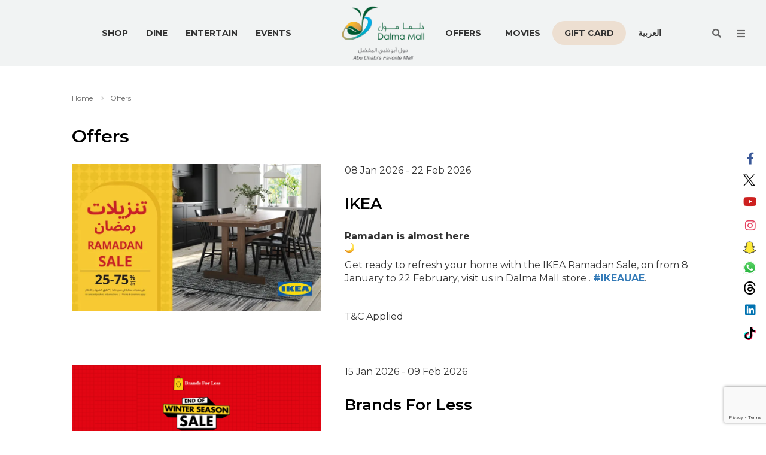

--- FILE ---
content_type: text/html; charset=utf-8
request_url: https://www.dalmamall.ae/offers/?page=6
body_size: 7940
content:
<!doctype html>
<html lang="en">
<head>
	<meta charset="UTF-8" />
	<meta http-equiv="X-UA-Compatible" content="IE=edge,chrome=1">
	<meta content="width=device-width, initial-scale=1, shrink-to-fit=no" name="viewport" />
	<link rel="shortcut icon" type="image/x-icon" href="/favicon.ico">
	<link rel="apple-touch-icon" href="/favicon/apple-touch-icon.png">
	<link rel="preconnect" href="https://fonts.googleapis.com">
	<link rel="preconnect" crossorigin href="https://fonts.gstatic.com">
	<link rel="stylesheet" href="https://fonts.googleapis.com/css2?family=Montserrat:wght@400;600;700&amp;display=swap">
	<link rel="preload" as="font" type="font/woff2" crossorigin href="/fonts/fa-brands-400.woff2">
	<link rel="preload" as="font" type="font/woff2" crossorigin href="/fonts/fa-solid-900.woff2">
	<link rel="stylesheet" type="text/css" href="/css/main.min.css">
	
<meta name="title" content="Offers">
<meta name="description" content="Offers" />
<title>Best Shopping Offers &amp; Promotions In Abu Dhabi | Dalma Mall | The Best Shopping Mall</title>
<meta property="og:site_name" content="Dalma Mall">
<meta property="og:title" content="Offers">
<meta property="og:description" content="Offers">
<meta property="og:type" content="website">
<meta property="og:url" content="https://www.dalmamall.ae/offers/?page=6">
<meta property="og:image" content="/media/cacpuj0t/dalmamall-logo.png?v=1dc8a16c8b39c40" />
<meta property="og:image:type" content="image/jpeg">
<meta name="twitter:site" content="/" />
<meta name="twitter:title" content="Offers" />
<meta property="twitter:description" content="Offers" />
<meta property="twitter:type" content="website">
<meta property="twitter:url" content="/offers/">
<meta property="twitter:card" content="summary_large_image" />
<meta property="twitter:image" content="/media/cacpuj0t/dalmamall-logo.png?v=1dc8a16c8b39c40" />
<link rel="canonical" href="https://www.dalmamall.ae/offers/?page=6" />
<link rel="alternate" hreflang="en" href="https://www.dalmamall.ae/offers/?page=6?page=6" />


</head>
<body class="">
	<div class="wrapper">
		<main>
				<ul class="social-sd-widget hidden-sm hidden-xs">
						<li>
							<a href="https://www.facebook.com/dalmamall/" target="_blank" class="facebook" title="Like & Follow us">
									<i class="fa-brands fa-facebook-f "></i>
							</a>
						</li>
						<li>
							<a href="https://twitter.com/DalmaMall" target="_blank" class="twitter" title="Like & Follow us">
									<i class="fa-brands fa-twitter"></i>
							</a>
						</li>
						<li>
							<a href="https://www.youtube.com/channel/UCCgiwMbD2wJoYJMKme82ycA" target="_blank" class="youtube" title="Like & Follow us">
									<i class="fa-brands fa-youtube"></i>
							</a>
						</li>
						<li>
							<a href="https://www.instagram.com/dalmamallsocial/" target="_blank" class="instagram" title="Like & Follow us">
									<i class="fa-brands fa-instagram"></i>
							</a>
						</li>
						<li>
							<a href="https://www.snapchat.com/add/dalmamall" target="_blank" class="snapchat" title="Like & Follow us">
									<i class="fa-brands fa-snapchat-ghost"></i>
							</a>
						</li>
						<li>
							<a href="https://wa.me/971565376666" target="_blank" class="whatsapp" title="Like & Follow us">
									<img src="/images/whatsapp.svg" alt="TikTok" width="22" height="22">
							</a>
						</li>
						<li>
							<a href="https://bit.ly/45HYPeg" target="_blank" class="threads" title="Like & Follow us">
									<img src="/images/threads.svg" alt="TikTok" width="22" height="22">
							</a>
						</li>
						<li>
							<a href="https://ae.linkedin.com/company/dalma-mall" target="_blank" class="LinkedIn" title="Like & Follow us">
									<i class="fa-brands fa-linkedin"></i>
							</a>
						</li>
						<li>
							<a href="https://www.tiktok.com/@dalmamall?lang=en" target="_blank" class="tiktok" title="Like & Follow us">
									<img src="/images/tik-tok.svg" alt="TikTok" width="22" height="22">
							</a>
						</li>

				</ul>
			<!--header-->

<header class="header">
    <div class="logo">
        <a href="/"><img src="/media/cacpuj0t/dalmamall-logo.png" alt="Home" class="responsive" width="300" height="190" /></a>

    </div>
    <div class="container">
        <div class="row">
            <div class="col-sm-6">
                <ul class="main-menu left-main-menu">
                        <li class="">	<a href="/stores/">Shop</a></li>
                        <li class="">	<a href="/dine-directory/">Dine</a></li>
                        <li class="">	<a href="/entertainment-directory/">Entertain</a></li>
                        <li class="">	<a href="/events/">Events</a></li>
                   
                </ul>
            </div>
            <div class="col-sm-6">

                <ul class="main-menu right-main-menu">
                        <li class="active">	<a href="/offers/">Offers</a></li>
                        <li class="">	<a href="/movies/">Movies</a></li>
                        <li class="">	<a href="/mall-indoor-navigation/">Mall-Map</a></li>
                        <li class="">	<a href="/giftcard/">Gift Card</a></li>
                    <li>
                        <a href="/ar/offers/" class="arabic-txt">العربية</a>
                        
                    </li>


                </ul>
            </div>
        </div>
    </div>

    <div class="search-container" id="global-search" onsubmit="event.preventDefault();searchResult()">
        <form id="searchform" action=".">
            <div class="container">
                <button class="close-search" id="hide-global-search" title="Close Search" type="button">
                    <svg xmlns="http://www.w3.org/2000/svg" viewBox="0 0 24 24" class="img-responsive">
                        <path d="m13.4 12 6.3-6.3c.4-.4.4-1 0-1.4-.4-.4-1-.4-1.4 0L12 10.6 5.7 4.3c-.4-.4-1-.4-1.4 0-.4.4-.4 1 0 1.4l6.3 6.3-6.3 6.3c-.2.2-.3.4-.3.7 0 .6.4 1 1 1 .3 0 .5-.1.7-.3l6.3-6.3 6.3 6.3c.2.2.4.3.7.3s.5-.1.7-.3c.4-.4.4-1 0-1.4L13.4 12z"
                              fill="currentColor" />
                    </svg>
                </button>
                <input id="searchInput" type="search" placeholder="Search here" class="search-input" onkeyup="JavaScript: if (event.keyCode == 13) searchResult();">
            </div>
        </form>
    </div>

    <button class="search-trigger" id="show-global-search" aria-label="search the site"><i class="fa-bold fa-search"></i></button>

    <a id="sideNavBtn" href="#" class="burger" title="Open Sidebar Menu">
        <i class="fa-bold fa-bars"></i>
        <span class="sr-only">Menu</span>
    </a>
    <a href="https://wa.me/971565376666" target="_blank" class="whatsapp__chat">
        <img src="/images/whatsapp.svg" alt="whatsapp" width="20" height="20" />
    </a>
</header>



















			
<section class="page">
    <div class="offer-listing">
        <div class="listing--wrapper">
            
        <ul class="breadcrumb" data-aos="fade-up">
            <li><a href="/">Home</a></li>
            <li class="active"><a>Offers</a></li>
        </ul>




            <h1 class="page--title">Offers</h1>
            <div class="clear-all"></div>

            <div class="row">
                    <div class="offer-container">
                        <div class="col-lg-5 col-md-5 col-sm-6">
                                <div class="offer--art--thumb">
                                    <picture>
                                        <source srcset="/media/ylumnrr0/website-mobile-app-1920-1080-px.jpg?width=850&amp;height=500&format=webp" type="image/webp" />
                                        <img src=""
                                             alt="IKEA" class="img-responsive" width="850" height="500" loading="lazy" />
                                    </picture>
                                </div>
                        </div>
                        <div class="col-lg-7 col-md-7 col-sm-6">
                            <div class="offer-listing--details">


                                <span>08 Jan 2026 - 22 Feb 2026</span>

                                <h4>IKEA</h4>
                                    <p><p class="MsoNormal"><strong>Ramadan is almost here</strong> <img id="Picture_x0020_2" src="/media/bdxhn5jn/blob.png?rmode=max&amp;width=16&amp;height=16" alt="🌙" width="16" height="16"></p>
<p class="MsoNormal">Get ready to refresh your home with the IKEA Ramadan Sale, on from 8 January to 22 February, visit us in Dalma Mall store . <a href="https://www.facebook.com/watch/hashtag/ikeauae?__eep__=6%2F&amp;__cft__%5b0%5d=[base64]&amp;__tn__=*NK-R" title="https://www.facebook.com/watch/hashtag/ikeauae?__eep__=6%2F&amp;__cft__%5b0%5d=[base64]&amp;__tn__=*NK-R" data-outlook-id="106605a9-86f7-4379-82d0-da2477203062"><strong>#IKEAUAE</strong></a>.</p>
<p> </p>
<p>T&amp;C Applied</p></p>
                            </div>
                        </div>
                        <div class="clear-all"></div>
                    </div>
                    <div class="offer-container">
                        <div class="col-lg-5 col-md-5 col-sm-6">
                                <div class="offer--art--thumb">
                                    <picture>
                                        <source srcset="/media/t4xfrwkd/640x384-pixels-6.png?width=850&amp;height=500&format=webp" type="image/webp" />
                                        <img src=""
                                             alt="Brands For Less" class="img-responsive" width="850" height="500" loading="lazy" />
                                    </picture>
                                </div>
                        </div>
                        <div class="col-lg-7 col-md-7 col-sm-6">
                            <div class="offer-listing--details">


                                <span>15 Jan 2026 - 09 Feb 2026</span>

                                <h4>Brands For Less</h4>
                                    <p><div class="elementToProof"><em>It’s finally here&nbsp;❤️</em></div>
<div class="elementToProof"><em><br>The End of Winter Season Sale has started at Brands for Less!</em><br><em>Enjoy 25–75% OFF&nbsp;on selected items.</em><br><em>Visit the store and shop before it’s gone.</em></div>
<p>&nbsp;</p>
<p>T&amp;Cs apply.</p></p>
                            </div>
                        </div>
                        <div class="clear-all"></div>
                    </div>
                    <div class="offer-container">
                        <div class="col-lg-5 col-md-5 col-sm-6">
                                <div class="offer--art--thumb">
                                    <picture>
                                        <source srcset="/media/ykpjzlrw/matalan_offer_december-2025_640x360px_dalma-mall.jpg?width=850&amp;height=500&format=webp" type="image/webp" />
                                        <img src=""
                                             alt="MATALAN" class="img-responsive" width="850" height="500" loading="lazy" />
                                    </picture>
                                </div>
                        </div>
                        <div class="col-lg-7 col-md-7 col-sm-6">
                            <div class="offer-listing--details">


                                <span>14 Dec 2025 - 08 Feb 2026</span>

                                <h4>MATALAN</h4>
                                    <p><p>BIGGEST SALE on selected items at MATALAN Dalma Mall </p>
<p>Celebrate this festive season</p>
<p> </p>
<p>T&amp;Cs apply</p></p>
                            </div>
                        </div>
                        <div class="clear-all"></div>
                    </div>
            </div>


            <div>
            </div>

        </div>
    </div>

</section>

			<footer>
    <!--newsletter-->
    <div class="newsletter-wrapper">
        <div class="container">
            <div class="row">
                <div class="col-md-4 col-sm-5">
                    <h5>Follow us</h5>
                        <ul class="social-sd-widget">
                                <li>
                                    <a href="https://www.facebook.com/dalmamall/" target="_blank" class="facebook" title="Like & Follow us">
                                            <i class="fa-brands fa-facebook-f "></i>
                                    </a>
                                </li>
                                <li>
                                    <a href="https://twitter.com/DalmaMall" target="_blank" class="twitter" title="Like & Follow us">
                                            <i class="fa-brands fa-twitter"></i>
                                    </a>
                                </li>
                                <li>
                                    <a href="https://www.youtube.com/channel/UCCgiwMbD2wJoYJMKme82ycA" target="_blank" class="youtube" title="Like & Follow us">
                                            <i class="fa-brands fa-youtube"></i>
                                    </a>
                                </li>
                                <li>
                                    <a href="https://www.instagram.com/dalmamallsocial/" target="_blank" class="instagram" title="Like & Follow us">
                                            <i class="fa-brands fa-instagram"></i>
                                    </a>
                                </li>
                                <li>
                                    <a href="https://www.snapchat.com/add/dalmamall" target="_blank" class="snapchat" title="Like & Follow us">
                                            <i class="fa-brands fa-snapchat-ghost"></i>
                                    </a>
                                </li>
                                
                                <li>
                                    <a href="https://bit.ly/45HYPeg" target="_blank" class="threads" title="Like & Follow us">
                                            <img src="/images/threads.svg" alt="TikTok" width="22" height="22">
                                    </a>
                                </li>
                                <li>
                                    <a href="https://ae.linkedin.com/company/dalma-mall" target="_blank" class="LinkedIn" title="Like & Follow us">
                                            <i class="fa-brands fa-linkedin"></i>
                                    </a>
                                </li>
                                <li>
                                    <a href="https://www.tiktok.com/@dalmamall?lang=en" target="_blank" class="tiktok" title="Like & Follow us">
                                            <img src="/images/tik-tok.svg" alt="TikTok" width="22" height="22">
                                    </a>
                                </li>

                        </ul>
                </div>
<form id="newsletterForm" data-ajax="true" data-ajax-method="POST" data-ajax-begin="" data-ajax-failure="OnSubmitFailure" data-ajax-success="OnSubmitSuccess" data-ajax-complete="" action="/umbraco/surface/newsletter/Newsletter" method="post">
    <input data-val="true" data-val-required="The ParentId field is required." id="ParentId" name="ParentId" type="hidden" value="5845" />

    <div class="col-md-8 col-sm-7">
        <h5>Subscribe to our newsletters for the latest update</h5>
        <div class="newsletter-form" id="app">
            <div class="row">
               
                <input class="form-control" type="hidden" id="newsletter-parent">
                <div class="col-sm-4">
                    <input type="text" placeholder="Full Name *" class="form-control" data-val="true" data-val-required="Full Name Required" id="FullName" name="FullName" value="">
                    <span id="invalidFirstName" hidden class="help is-danger error">Required</span>

                     </div>
                <div class="col-sm-6">
                    <input type="email" placeholder="Email" class="form-control" data-val="true" data-val-email="Please Enter a valid email. Eg: name@domain.com" data-val-required="Email Required" id="Email" name="Email" value="">
                    <span id="invalidEmail" hidden class="help is-danger error">Required</span>
         </div>
                <button id="signUp-btn" class="btn-main"> Submit</button>
                

                <div class="clear-all"></div>
                <!-- enable this to show form submission msg's-->
                <div class="alert alert-success" role="alert" style="display: none;" id="Success">
                    Submitted Successfully
                </div>
                
                <div class="alert alert-danger" role="alert" style="display: none;" id="Fail">
                    Submission Failed. Please try again later
                </div>
              
            </div>
        </div>
    </div>
<input name="__RequestVerificationToken" type="hidden" value="CfDJ8HicEWbYlo9Jv_564Uxja8vUxHVDb4Ek0rFUEmnrYOGtl8LdBbiY7i-SiRCBXaOT-m_Y55xnlc17VDpaNhWhfvaZ2EpsPsYroHzDz9JxwBOiuHp0ka2-0N0nWZlwQ-VCv1eUAeDUtOmUHdAP3OI0djg" /></form>
            </div>
        </div>
    </div>
    <!--mainfooter-->
    <div class="footer-main">
        <div class="container">
            <div class="row">


                        <div class="col-sm-4 col-xs-12">
                        
                            <h4>Visitors Information</h4>
                            <ul class="menus ">
                                    <li><a href="/service-directory/">Services</a></li>
                                    <li><a href="/getting-there/">Getting Here</a></li>
                                    <li><a href="http://hrdalma.is-a-candidate.org:8081/">Careers</a></li>
                                    <li><a href="/recruitment-fraud-alert/">Alert</a></li>
                                    <li><a href="/mall-indoor-navigation/">Mall-Map</a></li>

                            </ul>
                        </div>
                        <div class="col-md-5 col-sm-4 col-xs-12">
                        
                            <h4>About Mall</h4>
                            <ul class="menus about-mall">
                                    <li><a href="/mall/">About Dalma Mall</a></li>
                                    <li><a href="/events/">Events</a></li>
                                    <li><a href="/news/">News</a></li>
                                    <li><a href="/stores/">Shopping</a></li>
                                    <li><a href="/offers/">Offers</a></li>
                                    <li><a href="/dine-directory/">Dining</a></li>
                                    <li><a href="/leasing-enquiry/">Leasing Enquiry</a></li>
                                    <li><a href="/entertainment-directory/">Entertainment</a></li>
                                    <li><a href="/contact-us/">Contact Us</a></li>

                            </ul>
                        </div>


                <div class="col-md-3 col-sm-4 contacts">
                    <h4>Contact Us</h4>

                        <a href="tel:800325626255">
                                <picture>
                                    <source srcset="/images/contact-dalmamall.webp" type="image/webp" />
                                    <img src="/images/contact-dalmamall.png" alt="800325626255" class="call-dalma" loading="lazy" width="190" height="30" />
                                </picture>
                            </a>
                   
                    <div class="clear-all"></div>
                    <ul class="menus">
                        <li>Email -<a href="mailto: info@dalmamall.ae?Subject=Website%20Enquiry">  info@dalmamall.ae</a></li>

                        <li><a href="/getting-there/" class="location-link">View Location Map</a></li>
                    </ul>
                </div>

            </div>
        </div>
        <div class="container legal">
            <div class="row">
                <div class="col-md-6">

                    <p>Copyright &copy; 2026 Dalma Mall. All Rights Reserved by the Developers Holding.</p>

                </div>
                <div class="col-md-6">

                        <ul class="links">
                                <li><a href="/privacy-policy/">Privacy Policy</a> </li>
                                <li><a href="/terms-and-condition/">Terms and Condition</a> </li>
                                <li><a href="https://www.sysberries.com/" target="_blank">Website By Sysberries</a> </li>
                        </ul>

                </div>
            </div>
        </div>
    </div>
</footer>





		</main>
		<!--sidebar menu-->
<aside class="sidebar__nav__wrapper">
	<div class="sidebar--heading">
		<span>Menu</span>
		<a href="#" class="close__sidebar" title="Close Sidebar Menu">
			<svg xmlns="http://www.w3.org/2000/svg" viewBox="0 0 24 24" class="img-responsive">
				<path d="m13.4 12 6.3-6.3c.4-.4.4-1 0-1.4-.4-.4-1-.4-1.4 0L12 10.6 5.7 4.3c-.4-.4-1-.4-1.4 0-.4.4-.4 1 0 1.4l6.3 6.3-6.3 6.3c-.2.2-.3.4-.3.7 0 .6.4 1 1 1 .3 0 .5-.1.7-.3l6.3-6.3 6.3 6.3c.2.2.4.3.7.3s.5-.1.7-.3c.4-.4.4-1 0-1.4L13.4 12z"
							fill="currentColor" />
			</svg>
		</a>
	</div>
	<ul class="sidebar-nav">
			<li class="show--menu--mob  ">
				<a href="/stores/">Shop</a>
			</li>
			<li class="show--menu--mob  ">
				<a href="/dine-directory/">Dine</a>
			</li>
			<li class="show--menu--mob  ">
				<a href="/entertainment-directory/">Entertain</a>
			</li>
			<li class="show--menu--mob  ">
				<a href="/events/">Events</a>
			</li>
			<li class="show--menu--mob  active">
				<a href="/offers/">Offers</a>
			</li>
			<li class="show--menu--mob  ">
				<a href="/movies/">Movies</a>
			</li>
			<li class="show--menu--mob  ">
				<a href="/giftcard/">GiftCard</a>
			</li>
		


			<li class="active">
				<a href="/">Home</a>
			</li>
			<li class="">
				<a href="/mall/">About</a>
			</li>
			<li class="">
				<a href="/service-directory/">Services</a>
			</li>
			<li class="">
				<a href="/opening-hours/">Mall Timings</a>
			</li>
			<li class="">
				<a href="/mall-indoor-navigation/">Mall-Map</a>
			</li>
			<li class="">
				<a href="/getting-there/">Getting Here</a>
			</li>
			<li class="">
				<a href="/leasing-enquiry/">Leasing Enquiry</a>
			</li>
			<li class="">
				<a href="/contact-us/">Contact Us</a>
			</li>
			<li class="">
				<a href="http://hrdalma.is-a-candidate.org:8081/">Careers</a>
			</li>
		<li>
			<a href="/ar/offers/" class="arabic-txt">عربي</a>
			

			</li>

	</ul>
</aside>



		<a id="return-to-top" class="go-up grow-hover" href="#" title="scroll to top of the page"><i class="fa-bold fa-arrow-up"></i></a>
	</div>
	<!--scripts-->
	<script src="/scripts/jquery-3.6.3.min.js"></script>
	<script src="/scripts/main.min.js"></script>
	<script src="/scripts/custom.min.js"></script>
	<script fetchpriority="low" src="/scripts/jquery.validate.min.js"></script>
	<script fetchpriority="low" src="/scripts/jquery.validate.unobtrusive.min.js"></script>
	<script fetchpriority="low" src="/scripts/jquery.unobtrusive-ajax.min.js"></script>
	<script src="https://www.google.com/recaptcha/api.js?render=6LfrO5MmAAAAANNB1D3lRHtJ92tcZ1nrSVWGHCFc"></script>
		<script src="/scripts/scripts-en.js"></script>
	
	<script>
		function searchResult() {
			window.parent.location = "/search/" + "?keyword=" + $("#searchInput").val();
		}
		$("#searchInput").on("click", function (a) {
			a.stopPropagation()
		});
	</script>
	<!-- Google tag (gtag.js) -->
	<script async src="https://www.googletagmanager.com/gtag/js?id=G-D28XM8P612"></script>
	<script>
		window.dataLayer = window.dataLayer || [];
		function gtag() { dataLayer.push(arguments); }
		gtag('js', new Date());

		gtag('config', 'G-D28XM8P612');
	</script>
	<!--end Google Analytics-->
	<script>
		jQuery("#newsletterForm").submit(function (e) {
			$("#submitFailure").hide();
			e.preventDefault();
			var isValid = true;
			grecaptcha.ready(function () {
				grecaptcha.execute('6LfrO5MmAAAAANNB1D3lRHtJ92tcZ1nrSVWGHCFc', { action: 'submit' }).then(function (token) {

					if ($('#FullName').val() == null || $('#FullName').val() == '') {
						$('#FullName').attr('aria-invalid', true);
						$('#invalidFirstName').show();
						e.preventDefault();
						isValid = false;
					}
					else {
						$('#FullName').attr('aria-invalid', false);
						$('#invalidFirstName').hide();
					}

					if ($('#Email').val() == null || $('#Email').val() == '') {
						$('#Email').attr('aria-invalid', true);
						$('#invalidEmail').show();
						e.preventDefault();
						isValid = false;
					}
					else {
						$('#Email').attr('aria-invalid', false);
						$('#invalidEmail').hide();
					}
					if (isValid) {
						$("#btnSubmit").prop('disabled', true);
						$("#dvSpinner").show();
					}
				});
			});
		});


	</script>
	<script>
		function OnSubmitSuccess(response) {
			$("#Fail").hide();

			if (response.isSuccess) {
				$("#Success").show();
			}
			else {
				$("#Fail").show();
			}

		};

		function OnSubmitFailure(response) {
			$("#Success").hide();
			$("#Fail").show();
		};




	</script>
	<link rel="stylesheet" type="text/css" fetchpriority="low" href="/css/icon.css">
</body>
</html>

--- FILE ---
content_type: text/html; charset=utf-8
request_url: https://www.google.com/recaptcha/api2/anchor?ar=1&k=6LfrO5MmAAAAANNB1D3lRHtJ92tcZ1nrSVWGHCFc&co=aHR0cHM6Ly93d3cuZGFsbWFtYWxsLmFlOjQ0Mw..&hl=en&v=N67nZn4AqZkNcbeMu4prBgzg&size=invisible&anchor-ms=20000&execute-ms=30000&cb=jxocr6nlo1xk
body_size: 48393
content:
<!DOCTYPE HTML><html dir="ltr" lang="en"><head><meta http-equiv="Content-Type" content="text/html; charset=UTF-8">
<meta http-equiv="X-UA-Compatible" content="IE=edge">
<title>reCAPTCHA</title>
<style type="text/css">
/* cyrillic-ext */
@font-face {
  font-family: 'Roboto';
  font-style: normal;
  font-weight: 400;
  font-stretch: 100%;
  src: url(//fonts.gstatic.com/s/roboto/v48/KFO7CnqEu92Fr1ME7kSn66aGLdTylUAMa3GUBHMdazTgWw.woff2) format('woff2');
  unicode-range: U+0460-052F, U+1C80-1C8A, U+20B4, U+2DE0-2DFF, U+A640-A69F, U+FE2E-FE2F;
}
/* cyrillic */
@font-face {
  font-family: 'Roboto';
  font-style: normal;
  font-weight: 400;
  font-stretch: 100%;
  src: url(//fonts.gstatic.com/s/roboto/v48/KFO7CnqEu92Fr1ME7kSn66aGLdTylUAMa3iUBHMdazTgWw.woff2) format('woff2');
  unicode-range: U+0301, U+0400-045F, U+0490-0491, U+04B0-04B1, U+2116;
}
/* greek-ext */
@font-face {
  font-family: 'Roboto';
  font-style: normal;
  font-weight: 400;
  font-stretch: 100%;
  src: url(//fonts.gstatic.com/s/roboto/v48/KFO7CnqEu92Fr1ME7kSn66aGLdTylUAMa3CUBHMdazTgWw.woff2) format('woff2');
  unicode-range: U+1F00-1FFF;
}
/* greek */
@font-face {
  font-family: 'Roboto';
  font-style: normal;
  font-weight: 400;
  font-stretch: 100%;
  src: url(//fonts.gstatic.com/s/roboto/v48/KFO7CnqEu92Fr1ME7kSn66aGLdTylUAMa3-UBHMdazTgWw.woff2) format('woff2');
  unicode-range: U+0370-0377, U+037A-037F, U+0384-038A, U+038C, U+038E-03A1, U+03A3-03FF;
}
/* math */
@font-face {
  font-family: 'Roboto';
  font-style: normal;
  font-weight: 400;
  font-stretch: 100%;
  src: url(//fonts.gstatic.com/s/roboto/v48/KFO7CnqEu92Fr1ME7kSn66aGLdTylUAMawCUBHMdazTgWw.woff2) format('woff2');
  unicode-range: U+0302-0303, U+0305, U+0307-0308, U+0310, U+0312, U+0315, U+031A, U+0326-0327, U+032C, U+032F-0330, U+0332-0333, U+0338, U+033A, U+0346, U+034D, U+0391-03A1, U+03A3-03A9, U+03B1-03C9, U+03D1, U+03D5-03D6, U+03F0-03F1, U+03F4-03F5, U+2016-2017, U+2034-2038, U+203C, U+2040, U+2043, U+2047, U+2050, U+2057, U+205F, U+2070-2071, U+2074-208E, U+2090-209C, U+20D0-20DC, U+20E1, U+20E5-20EF, U+2100-2112, U+2114-2115, U+2117-2121, U+2123-214F, U+2190, U+2192, U+2194-21AE, U+21B0-21E5, U+21F1-21F2, U+21F4-2211, U+2213-2214, U+2216-22FF, U+2308-230B, U+2310, U+2319, U+231C-2321, U+2336-237A, U+237C, U+2395, U+239B-23B7, U+23D0, U+23DC-23E1, U+2474-2475, U+25AF, U+25B3, U+25B7, U+25BD, U+25C1, U+25CA, U+25CC, U+25FB, U+266D-266F, U+27C0-27FF, U+2900-2AFF, U+2B0E-2B11, U+2B30-2B4C, U+2BFE, U+3030, U+FF5B, U+FF5D, U+1D400-1D7FF, U+1EE00-1EEFF;
}
/* symbols */
@font-face {
  font-family: 'Roboto';
  font-style: normal;
  font-weight: 400;
  font-stretch: 100%;
  src: url(//fonts.gstatic.com/s/roboto/v48/KFO7CnqEu92Fr1ME7kSn66aGLdTylUAMaxKUBHMdazTgWw.woff2) format('woff2');
  unicode-range: U+0001-000C, U+000E-001F, U+007F-009F, U+20DD-20E0, U+20E2-20E4, U+2150-218F, U+2190, U+2192, U+2194-2199, U+21AF, U+21E6-21F0, U+21F3, U+2218-2219, U+2299, U+22C4-22C6, U+2300-243F, U+2440-244A, U+2460-24FF, U+25A0-27BF, U+2800-28FF, U+2921-2922, U+2981, U+29BF, U+29EB, U+2B00-2BFF, U+4DC0-4DFF, U+FFF9-FFFB, U+10140-1018E, U+10190-1019C, U+101A0, U+101D0-101FD, U+102E0-102FB, U+10E60-10E7E, U+1D2C0-1D2D3, U+1D2E0-1D37F, U+1F000-1F0FF, U+1F100-1F1AD, U+1F1E6-1F1FF, U+1F30D-1F30F, U+1F315, U+1F31C, U+1F31E, U+1F320-1F32C, U+1F336, U+1F378, U+1F37D, U+1F382, U+1F393-1F39F, U+1F3A7-1F3A8, U+1F3AC-1F3AF, U+1F3C2, U+1F3C4-1F3C6, U+1F3CA-1F3CE, U+1F3D4-1F3E0, U+1F3ED, U+1F3F1-1F3F3, U+1F3F5-1F3F7, U+1F408, U+1F415, U+1F41F, U+1F426, U+1F43F, U+1F441-1F442, U+1F444, U+1F446-1F449, U+1F44C-1F44E, U+1F453, U+1F46A, U+1F47D, U+1F4A3, U+1F4B0, U+1F4B3, U+1F4B9, U+1F4BB, U+1F4BF, U+1F4C8-1F4CB, U+1F4D6, U+1F4DA, U+1F4DF, U+1F4E3-1F4E6, U+1F4EA-1F4ED, U+1F4F7, U+1F4F9-1F4FB, U+1F4FD-1F4FE, U+1F503, U+1F507-1F50B, U+1F50D, U+1F512-1F513, U+1F53E-1F54A, U+1F54F-1F5FA, U+1F610, U+1F650-1F67F, U+1F687, U+1F68D, U+1F691, U+1F694, U+1F698, U+1F6AD, U+1F6B2, U+1F6B9-1F6BA, U+1F6BC, U+1F6C6-1F6CF, U+1F6D3-1F6D7, U+1F6E0-1F6EA, U+1F6F0-1F6F3, U+1F6F7-1F6FC, U+1F700-1F7FF, U+1F800-1F80B, U+1F810-1F847, U+1F850-1F859, U+1F860-1F887, U+1F890-1F8AD, U+1F8B0-1F8BB, U+1F8C0-1F8C1, U+1F900-1F90B, U+1F93B, U+1F946, U+1F984, U+1F996, U+1F9E9, U+1FA00-1FA6F, U+1FA70-1FA7C, U+1FA80-1FA89, U+1FA8F-1FAC6, U+1FACE-1FADC, U+1FADF-1FAE9, U+1FAF0-1FAF8, U+1FB00-1FBFF;
}
/* vietnamese */
@font-face {
  font-family: 'Roboto';
  font-style: normal;
  font-weight: 400;
  font-stretch: 100%;
  src: url(//fonts.gstatic.com/s/roboto/v48/KFO7CnqEu92Fr1ME7kSn66aGLdTylUAMa3OUBHMdazTgWw.woff2) format('woff2');
  unicode-range: U+0102-0103, U+0110-0111, U+0128-0129, U+0168-0169, U+01A0-01A1, U+01AF-01B0, U+0300-0301, U+0303-0304, U+0308-0309, U+0323, U+0329, U+1EA0-1EF9, U+20AB;
}
/* latin-ext */
@font-face {
  font-family: 'Roboto';
  font-style: normal;
  font-weight: 400;
  font-stretch: 100%;
  src: url(//fonts.gstatic.com/s/roboto/v48/KFO7CnqEu92Fr1ME7kSn66aGLdTylUAMa3KUBHMdazTgWw.woff2) format('woff2');
  unicode-range: U+0100-02BA, U+02BD-02C5, U+02C7-02CC, U+02CE-02D7, U+02DD-02FF, U+0304, U+0308, U+0329, U+1D00-1DBF, U+1E00-1E9F, U+1EF2-1EFF, U+2020, U+20A0-20AB, U+20AD-20C0, U+2113, U+2C60-2C7F, U+A720-A7FF;
}
/* latin */
@font-face {
  font-family: 'Roboto';
  font-style: normal;
  font-weight: 400;
  font-stretch: 100%;
  src: url(//fonts.gstatic.com/s/roboto/v48/KFO7CnqEu92Fr1ME7kSn66aGLdTylUAMa3yUBHMdazQ.woff2) format('woff2');
  unicode-range: U+0000-00FF, U+0131, U+0152-0153, U+02BB-02BC, U+02C6, U+02DA, U+02DC, U+0304, U+0308, U+0329, U+2000-206F, U+20AC, U+2122, U+2191, U+2193, U+2212, U+2215, U+FEFF, U+FFFD;
}
/* cyrillic-ext */
@font-face {
  font-family: 'Roboto';
  font-style: normal;
  font-weight: 500;
  font-stretch: 100%;
  src: url(//fonts.gstatic.com/s/roboto/v48/KFO7CnqEu92Fr1ME7kSn66aGLdTylUAMa3GUBHMdazTgWw.woff2) format('woff2');
  unicode-range: U+0460-052F, U+1C80-1C8A, U+20B4, U+2DE0-2DFF, U+A640-A69F, U+FE2E-FE2F;
}
/* cyrillic */
@font-face {
  font-family: 'Roboto';
  font-style: normal;
  font-weight: 500;
  font-stretch: 100%;
  src: url(//fonts.gstatic.com/s/roboto/v48/KFO7CnqEu92Fr1ME7kSn66aGLdTylUAMa3iUBHMdazTgWw.woff2) format('woff2');
  unicode-range: U+0301, U+0400-045F, U+0490-0491, U+04B0-04B1, U+2116;
}
/* greek-ext */
@font-face {
  font-family: 'Roboto';
  font-style: normal;
  font-weight: 500;
  font-stretch: 100%;
  src: url(//fonts.gstatic.com/s/roboto/v48/KFO7CnqEu92Fr1ME7kSn66aGLdTylUAMa3CUBHMdazTgWw.woff2) format('woff2');
  unicode-range: U+1F00-1FFF;
}
/* greek */
@font-face {
  font-family: 'Roboto';
  font-style: normal;
  font-weight: 500;
  font-stretch: 100%;
  src: url(//fonts.gstatic.com/s/roboto/v48/KFO7CnqEu92Fr1ME7kSn66aGLdTylUAMa3-UBHMdazTgWw.woff2) format('woff2');
  unicode-range: U+0370-0377, U+037A-037F, U+0384-038A, U+038C, U+038E-03A1, U+03A3-03FF;
}
/* math */
@font-face {
  font-family: 'Roboto';
  font-style: normal;
  font-weight: 500;
  font-stretch: 100%;
  src: url(//fonts.gstatic.com/s/roboto/v48/KFO7CnqEu92Fr1ME7kSn66aGLdTylUAMawCUBHMdazTgWw.woff2) format('woff2');
  unicode-range: U+0302-0303, U+0305, U+0307-0308, U+0310, U+0312, U+0315, U+031A, U+0326-0327, U+032C, U+032F-0330, U+0332-0333, U+0338, U+033A, U+0346, U+034D, U+0391-03A1, U+03A3-03A9, U+03B1-03C9, U+03D1, U+03D5-03D6, U+03F0-03F1, U+03F4-03F5, U+2016-2017, U+2034-2038, U+203C, U+2040, U+2043, U+2047, U+2050, U+2057, U+205F, U+2070-2071, U+2074-208E, U+2090-209C, U+20D0-20DC, U+20E1, U+20E5-20EF, U+2100-2112, U+2114-2115, U+2117-2121, U+2123-214F, U+2190, U+2192, U+2194-21AE, U+21B0-21E5, U+21F1-21F2, U+21F4-2211, U+2213-2214, U+2216-22FF, U+2308-230B, U+2310, U+2319, U+231C-2321, U+2336-237A, U+237C, U+2395, U+239B-23B7, U+23D0, U+23DC-23E1, U+2474-2475, U+25AF, U+25B3, U+25B7, U+25BD, U+25C1, U+25CA, U+25CC, U+25FB, U+266D-266F, U+27C0-27FF, U+2900-2AFF, U+2B0E-2B11, U+2B30-2B4C, U+2BFE, U+3030, U+FF5B, U+FF5D, U+1D400-1D7FF, U+1EE00-1EEFF;
}
/* symbols */
@font-face {
  font-family: 'Roboto';
  font-style: normal;
  font-weight: 500;
  font-stretch: 100%;
  src: url(//fonts.gstatic.com/s/roboto/v48/KFO7CnqEu92Fr1ME7kSn66aGLdTylUAMaxKUBHMdazTgWw.woff2) format('woff2');
  unicode-range: U+0001-000C, U+000E-001F, U+007F-009F, U+20DD-20E0, U+20E2-20E4, U+2150-218F, U+2190, U+2192, U+2194-2199, U+21AF, U+21E6-21F0, U+21F3, U+2218-2219, U+2299, U+22C4-22C6, U+2300-243F, U+2440-244A, U+2460-24FF, U+25A0-27BF, U+2800-28FF, U+2921-2922, U+2981, U+29BF, U+29EB, U+2B00-2BFF, U+4DC0-4DFF, U+FFF9-FFFB, U+10140-1018E, U+10190-1019C, U+101A0, U+101D0-101FD, U+102E0-102FB, U+10E60-10E7E, U+1D2C0-1D2D3, U+1D2E0-1D37F, U+1F000-1F0FF, U+1F100-1F1AD, U+1F1E6-1F1FF, U+1F30D-1F30F, U+1F315, U+1F31C, U+1F31E, U+1F320-1F32C, U+1F336, U+1F378, U+1F37D, U+1F382, U+1F393-1F39F, U+1F3A7-1F3A8, U+1F3AC-1F3AF, U+1F3C2, U+1F3C4-1F3C6, U+1F3CA-1F3CE, U+1F3D4-1F3E0, U+1F3ED, U+1F3F1-1F3F3, U+1F3F5-1F3F7, U+1F408, U+1F415, U+1F41F, U+1F426, U+1F43F, U+1F441-1F442, U+1F444, U+1F446-1F449, U+1F44C-1F44E, U+1F453, U+1F46A, U+1F47D, U+1F4A3, U+1F4B0, U+1F4B3, U+1F4B9, U+1F4BB, U+1F4BF, U+1F4C8-1F4CB, U+1F4D6, U+1F4DA, U+1F4DF, U+1F4E3-1F4E6, U+1F4EA-1F4ED, U+1F4F7, U+1F4F9-1F4FB, U+1F4FD-1F4FE, U+1F503, U+1F507-1F50B, U+1F50D, U+1F512-1F513, U+1F53E-1F54A, U+1F54F-1F5FA, U+1F610, U+1F650-1F67F, U+1F687, U+1F68D, U+1F691, U+1F694, U+1F698, U+1F6AD, U+1F6B2, U+1F6B9-1F6BA, U+1F6BC, U+1F6C6-1F6CF, U+1F6D3-1F6D7, U+1F6E0-1F6EA, U+1F6F0-1F6F3, U+1F6F7-1F6FC, U+1F700-1F7FF, U+1F800-1F80B, U+1F810-1F847, U+1F850-1F859, U+1F860-1F887, U+1F890-1F8AD, U+1F8B0-1F8BB, U+1F8C0-1F8C1, U+1F900-1F90B, U+1F93B, U+1F946, U+1F984, U+1F996, U+1F9E9, U+1FA00-1FA6F, U+1FA70-1FA7C, U+1FA80-1FA89, U+1FA8F-1FAC6, U+1FACE-1FADC, U+1FADF-1FAE9, U+1FAF0-1FAF8, U+1FB00-1FBFF;
}
/* vietnamese */
@font-face {
  font-family: 'Roboto';
  font-style: normal;
  font-weight: 500;
  font-stretch: 100%;
  src: url(//fonts.gstatic.com/s/roboto/v48/KFO7CnqEu92Fr1ME7kSn66aGLdTylUAMa3OUBHMdazTgWw.woff2) format('woff2');
  unicode-range: U+0102-0103, U+0110-0111, U+0128-0129, U+0168-0169, U+01A0-01A1, U+01AF-01B0, U+0300-0301, U+0303-0304, U+0308-0309, U+0323, U+0329, U+1EA0-1EF9, U+20AB;
}
/* latin-ext */
@font-face {
  font-family: 'Roboto';
  font-style: normal;
  font-weight: 500;
  font-stretch: 100%;
  src: url(//fonts.gstatic.com/s/roboto/v48/KFO7CnqEu92Fr1ME7kSn66aGLdTylUAMa3KUBHMdazTgWw.woff2) format('woff2');
  unicode-range: U+0100-02BA, U+02BD-02C5, U+02C7-02CC, U+02CE-02D7, U+02DD-02FF, U+0304, U+0308, U+0329, U+1D00-1DBF, U+1E00-1E9F, U+1EF2-1EFF, U+2020, U+20A0-20AB, U+20AD-20C0, U+2113, U+2C60-2C7F, U+A720-A7FF;
}
/* latin */
@font-face {
  font-family: 'Roboto';
  font-style: normal;
  font-weight: 500;
  font-stretch: 100%;
  src: url(//fonts.gstatic.com/s/roboto/v48/KFO7CnqEu92Fr1ME7kSn66aGLdTylUAMa3yUBHMdazQ.woff2) format('woff2');
  unicode-range: U+0000-00FF, U+0131, U+0152-0153, U+02BB-02BC, U+02C6, U+02DA, U+02DC, U+0304, U+0308, U+0329, U+2000-206F, U+20AC, U+2122, U+2191, U+2193, U+2212, U+2215, U+FEFF, U+FFFD;
}
/* cyrillic-ext */
@font-face {
  font-family: 'Roboto';
  font-style: normal;
  font-weight: 900;
  font-stretch: 100%;
  src: url(//fonts.gstatic.com/s/roboto/v48/KFO7CnqEu92Fr1ME7kSn66aGLdTylUAMa3GUBHMdazTgWw.woff2) format('woff2');
  unicode-range: U+0460-052F, U+1C80-1C8A, U+20B4, U+2DE0-2DFF, U+A640-A69F, U+FE2E-FE2F;
}
/* cyrillic */
@font-face {
  font-family: 'Roboto';
  font-style: normal;
  font-weight: 900;
  font-stretch: 100%;
  src: url(//fonts.gstatic.com/s/roboto/v48/KFO7CnqEu92Fr1ME7kSn66aGLdTylUAMa3iUBHMdazTgWw.woff2) format('woff2');
  unicode-range: U+0301, U+0400-045F, U+0490-0491, U+04B0-04B1, U+2116;
}
/* greek-ext */
@font-face {
  font-family: 'Roboto';
  font-style: normal;
  font-weight: 900;
  font-stretch: 100%;
  src: url(//fonts.gstatic.com/s/roboto/v48/KFO7CnqEu92Fr1ME7kSn66aGLdTylUAMa3CUBHMdazTgWw.woff2) format('woff2');
  unicode-range: U+1F00-1FFF;
}
/* greek */
@font-face {
  font-family: 'Roboto';
  font-style: normal;
  font-weight: 900;
  font-stretch: 100%;
  src: url(//fonts.gstatic.com/s/roboto/v48/KFO7CnqEu92Fr1ME7kSn66aGLdTylUAMa3-UBHMdazTgWw.woff2) format('woff2');
  unicode-range: U+0370-0377, U+037A-037F, U+0384-038A, U+038C, U+038E-03A1, U+03A3-03FF;
}
/* math */
@font-face {
  font-family: 'Roboto';
  font-style: normal;
  font-weight: 900;
  font-stretch: 100%;
  src: url(//fonts.gstatic.com/s/roboto/v48/KFO7CnqEu92Fr1ME7kSn66aGLdTylUAMawCUBHMdazTgWw.woff2) format('woff2');
  unicode-range: U+0302-0303, U+0305, U+0307-0308, U+0310, U+0312, U+0315, U+031A, U+0326-0327, U+032C, U+032F-0330, U+0332-0333, U+0338, U+033A, U+0346, U+034D, U+0391-03A1, U+03A3-03A9, U+03B1-03C9, U+03D1, U+03D5-03D6, U+03F0-03F1, U+03F4-03F5, U+2016-2017, U+2034-2038, U+203C, U+2040, U+2043, U+2047, U+2050, U+2057, U+205F, U+2070-2071, U+2074-208E, U+2090-209C, U+20D0-20DC, U+20E1, U+20E5-20EF, U+2100-2112, U+2114-2115, U+2117-2121, U+2123-214F, U+2190, U+2192, U+2194-21AE, U+21B0-21E5, U+21F1-21F2, U+21F4-2211, U+2213-2214, U+2216-22FF, U+2308-230B, U+2310, U+2319, U+231C-2321, U+2336-237A, U+237C, U+2395, U+239B-23B7, U+23D0, U+23DC-23E1, U+2474-2475, U+25AF, U+25B3, U+25B7, U+25BD, U+25C1, U+25CA, U+25CC, U+25FB, U+266D-266F, U+27C0-27FF, U+2900-2AFF, U+2B0E-2B11, U+2B30-2B4C, U+2BFE, U+3030, U+FF5B, U+FF5D, U+1D400-1D7FF, U+1EE00-1EEFF;
}
/* symbols */
@font-face {
  font-family: 'Roboto';
  font-style: normal;
  font-weight: 900;
  font-stretch: 100%;
  src: url(//fonts.gstatic.com/s/roboto/v48/KFO7CnqEu92Fr1ME7kSn66aGLdTylUAMaxKUBHMdazTgWw.woff2) format('woff2');
  unicode-range: U+0001-000C, U+000E-001F, U+007F-009F, U+20DD-20E0, U+20E2-20E4, U+2150-218F, U+2190, U+2192, U+2194-2199, U+21AF, U+21E6-21F0, U+21F3, U+2218-2219, U+2299, U+22C4-22C6, U+2300-243F, U+2440-244A, U+2460-24FF, U+25A0-27BF, U+2800-28FF, U+2921-2922, U+2981, U+29BF, U+29EB, U+2B00-2BFF, U+4DC0-4DFF, U+FFF9-FFFB, U+10140-1018E, U+10190-1019C, U+101A0, U+101D0-101FD, U+102E0-102FB, U+10E60-10E7E, U+1D2C0-1D2D3, U+1D2E0-1D37F, U+1F000-1F0FF, U+1F100-1F1AD, U+1F1E6-1F1FF, U+1F30D-1F30F, U+1F315, U+1F31C, U+1F31E, U+1F320-1F32C, U+1F336, U+1F378, U+1F37D, U+1F382, U+1F393-1F39F, U+1F3A7-1F3A8, U+1F3AC-1F3AF, U+1F3C2, U+1F3C4-1F3C6, U+1F3CA-1F3CE, U+1F3D4-1F3E0, U+1F3ED, U+1F3F1-1F3F3, U+1F3F5-1F3F7, U+1F408, U+1F415, U+1F41F, U+1F426, U+1F43F, U+1F441-1F442, U+1F444, U+1F446-1F449, U+1F44C-1F44E, U+1F453, U+1F46A, U+1F47D, U+1F4A3, U+1F4B0, U+1F4B3, U+1F4B9, U+1F4BB, U+1F4BF, U+1F4C8-1F4CB, U+1F4D6, U+1F4DA, U+1F4DF, U+1F4E3-1F4E6, U+1F4EA-1F4ED, U+1F4F7, U+1F4F9-1F4FB, U+1F4FD-1F4FE, U+1F503, U+1F507-1F50B, U+1F50D, U+1F512-1F513, U+1F53E-1F54A, U+1F54F-1F5FA, U+1F610, U+1F650-1F67F, U+1F687, U+1F68D, U+1F691, U+1F694, U+1F698, U+1F6AD, U+1F6B2, U+1F6B9-1F6BA, U+1F6BC, U+1F6C6-1F6CF, U+1F6D3-1F6D7, U+1F6E0-1F6EA, U+1F6F0-1F6F3, U+1F6F7-1F6FC, U+1F700-1F7FF, U+1F800-1F80B, U+1F810-1F847, U+1F850-1F859, U+1F860-1F887, U+1F890-1F8AD, U+1F8B0-1F8BB, U+1F8C0-1F8C1, U+1F900-1F90B, U+1F93B, U+1F946, U+1F984, U+1F996, U+1F9E9, U+1FA00-1FA6F, U+1FA70-1FA7C, U+1FA80-1FA89, U+1FA8F-1FAC6, U+1FACE-1FADC, U+1FADF-1FAE9, U+1FAF0-1FAF8, U+1FB00-1FBFF;
}
/* vietnamese */
@font-face {
  font-family: 'Roboto';
  font-style: normal;
  font-weight: 900;
  font-stretch: 100%;
  src: url(//fonts.gstatic.com/s/roboto/v48/KFO7CnqEu92Fr1ME7kSn66aGLdTylUAMa3OUBHMdazTgWw.woff2) format('woff2');
  unicode-range: U+0102-0103, U+0110-0111, U+0128-0129, U+0168-0169, U+01A0-01A1, U+01AF-01B0, U+0300-0301, U+0303-0304, U+0308-0309, U+0323, U+0329, U+1EA0-1EF9, U+20AB;
}
/* latin-ext */
@font-face {
  font-family: 'Roboto';
  font-style: normal;
  font-weight: 900;
  font-stretch: 100%;
  src: url(//fonts.gstatic.com/s/roboto/v48/KFO7CnqEu92Fr1ME7kSn66aGLdTylUAMa3KUBHMdazTgWw.woff2) format('woff2');
  unicode-range: U+0100-02BA, U+02BD-02C5, U+02C7-02CC, U+02CE-02D7, U+02DD-02FF, U+0304, U+0308, U+0329, U+1D00-1DBF, U+1E00-1E9F, U+1EF2-1EFF, U+2020, U+20A0-20AB, U+20AD-20C0, U+2113, U+2C60-2C7F, U+A720-A7FF;
}
/* latin */
@font-face {
  font-family: 'Roboto';
  font-style: normal;
  font-weight: 900;
  font-stretch: 100%;
  src: url(//fonts.gstatic.com/s/roboto/v48/KFO7CnqEu92Fr1ME7kSn66aGLdTylUAMa3yUBHMdazQ.woff2) format('woff2');
  unicode-range: U+0000-00FF, U+0131, U+0152-0153, U+02BB-02BC, U+02C6, U+02DA, U+02DC, U+0304, U+0308, U+0329, U+2000-206F, U+20AC, U+2122, U+2191, U+2193, U+2212, U+2215, U+FEFF, U+FFFD;
}

</style>
<link rel="stylesheet" type="text/css" href="https://www.gstatic.com/recaptcha/releases/N67nZn4AqZkNcbeMu4prBgzg/styles__ltr.css">
<script nonce="W0d0-Nt1P2vWMqOaLCCYeQ" type="text/javascript">window['__recaptcha_api'] = 'https://www.google.com/recaptcha/api2/';</script>
<script type="text/javascript" src="https://www.gstatic.com/recaptcha/releases/N67nZn4AqZkNcbeMu4prBgzg/recaptcha__en.js" nonce="W0d0-Nt1P2vWMqOaLCCYeQ">
      
    </script></head>
<body><div id="rc-anchor-alert" class="rc-anchor-alert"></div>
<input type="hidden" id="recaptcha-token" value="[base64]">
<script type="text/javascript" nonce="W0d0-Nt1P2vWMqOaLCCYeQ">
      recaptcha.anchor.Main.init("[\x22ainput\x22,[\x22bgdata\x22,\x22\x22,\[base64]/[base64]/[base64]/bmV3IHJbeF0oY1swXSk6RT09Mj9uZXcgclt4XShjWzBdLGNbMV0pOkU9PTM/bmV3IHJbeF0oY1swXSxjWzFdLGNbMl0pOkU9PTQ/[base64]/[base64]/[base64]/[base64]/[base64]/[base64]/[base64]/[base64]\x22,\[base64]\\u003d\\u003d\x22,\x22al8gwp/CpMOmC8KuIsKZR2tMw5bCkyUWNhY/wr3CowzDqMKlw47DhX7Ci8OMOTbCg8KyDMKzwqPCtkhtZ8KjM8ORWMKvCsOrw4TCnk/CtsK9VmUAwrZ9G8OAHXMDCsK5LcOlw6TDncK4w5HCkMOZGcKAUzZfw7jCgsKtw5x8wpTDn3zCksOrwr3Cg0nCmSvDqkwkw7LCm1V6w77ChQzDlU9fwrfDtGXDqMOIW2zCk8OnwqdJZcKpNFM1AsKQw4pZw43DicKMw7zCkR8JYcOkw5jDtcKtwrx1woU/RMK7TkvDv2LDq8Kzwo/CisKYwohFwrTDm3HCoCnCgsKgw4BrflVYe2TCom7CiDLCr8K5wozDrsOfHsOuSMOtwokHDMK/wpBLw7JRwoBOwoZkO8Ozw73CpiHClMKIb3cXGsKxwpbDtBB5woNgb8KnAsOnQjLCgXRBLlPCuhNxw5YUWcKwE8KDw67DnW3ClQfDusK7ecORwpTCpW/Co0LCsEPCgA5aKsK/wpvCnCUlwoVfw6zCtklADU80BA0jwoLDozbDpcOJSh7CgMOqWBdPwoY9wqNTwqtgwr3Dl3gJw7LDpx/Cn8OvAX/CsC41wozClDgQE0TCrAMUcMOEVHLCgHEOw4TDqsKkwqQ3dVbCol0LM8KQFcOvwoTDkzDCuFDDtsO2RMKcw7fCm8O7w7V1Cx/DuMKbRMKhw6RjKsOdw5sAwrTCm8KOMMK7w4UHw5ERf8OWUF7Cs8O+wrBdw4zCqsKWw43Dh8O7NjHDnsKHHC/CpV7ClEjClMKtw5MsesOhbkxfJTdcJ0EWw7fCoSEiw4bDqmrDpsOGwp8Sw5jCn24fKgfDuE8KPVPDiAolw4oPISPCpcOdwozCjyxYw5t1w6DDl8KjwoPCt3HCi8OIwroPwrDCn8O9aMKQKg0Aw4sbBcKzdMK/Xi5NSsKkwp/Cmj3Dmlpbw7BRI8KIw5fDn8OSw6hpWMOnw7XCk0LCnk4+Q2Qpw7FnAkPClMK9w7FDMihIT2Edwpt0w7YAAcKSDC9VwoECw7tiYADDvMOxwqZVw4TDjkxkXsOrQm1/SsOuw6/DvsOuAcKnGcOzecKgw60bGUxOwoJoIXHCnSDCrcKhw64xwo0qwqssG07CpsKeXRYzwrPDoMKCwokYwofDjsOHw7NXbQ4Dw4gCw5LCk8KXasOBwqBxccK8w65LOcOIw6JaLj3CoG/Cuy7CqMKSS8O5w4DDuyx2w7M9w40+wrV4w61Mw6B2wqUHwrjCkQDCgh3CsADCjmNywotxZcKgwoJkFChdERASw5NtwqAfwrHCn2hqcsK0V8K0Q8OXw5LDi2RPLMOIwrvCtsKfw7DCi8K9w6DDliZ1wrUEPTfCv8KUw6pqJcKJAkBDwpALU8Olwp/CrG0/wrTCoD/DtsOEw5sROhfDgMKTwok0dAfDmsKVOsOiUsOhw7Ehw4EGAw/DtcO0JsOBFsORbEbDq3lvw7PCncOhOxvChmXCigZrw5bCowUDOsOQFMO9woPCuggGwqjDj27DhUDDv2bDn2zCkw7DhMK7w44Dc8KEf2rDsWvCrMK4G8OMZErDi3LDsVDDmRbCrMOZPQthwr5ww7DDo8K5w7bDt0XCqcOQw6XCocOVVQ/CnwjDj8OjOsKKIcOVAsKbbcKSw6vDgcOpw6VzSm/[base64]/[base64]/w5PCvMK0wrImwp7ClcOHc2YwHsKIesOcWXFew5HDtsO7d8OxJyxLw7PCh1DDoFt+C8OzXhlyw4PCm8K/[base64]/CosK6wprDmlLDvW9AwqdNOVsWckcPwpU6wqLCl1t4NsKVw7deXsKSw6HCrMO1wpLDji5lwo4Rw4A/w5pXTBfDuSU8MMKEwqrDqjXCnwVpBmHCs8OZP8Okw73Dr13CglQRw6A9wq/[base64]/CpsKOw4AGw6rCrFBLDsK+D8KOw4wFw44ew6Q3K8KGFzIBwonCvsKhw6rCu2fDisKUwoAnw64Ee0g+woA4d2AfeMK3wqfDthLCucO4HMO/wqJTworDk0Ffwq3DhcOTwr5eDMKLWMKpwrYww5fCi8KTWsKqEjBdw5Y5wo7DgMK1H8ObwpjCt8KvworCmigjF8KEw5wmRQxRwo3Ciz/[base64]/Du8OJwq/DoxhSXhLCucKvWcOQwqdSfnl7w51TE0bDjsKaw7fDhMO8GkLDmhrDqmjDnMOMw78HaA3Dk8OOw757w7zDjGYEDcK5w7E4BDHDh0xIwpDCvcOlMcOXF8KQw4YabcOtw7HDscKkw79kdMKdw6zDswUiaMOfwr/[base64]/w4HDocOqQCrDg8OJVHPDrcKMEcOzDH06NcKLw5PDjsKdw77DvWXCrsOKTsKPw6zDv8OqacKgS8O1w7BcEjABw4rCpwLCrsOrRRXDoHbCsj0ow4jCs25tAsKYw4/CnSPCpk18w40xw7DCkg/CoTTDs3TDlMKXFsOLw4d2SsOeZwvDssOiw6nCr3AuJcKTwoLDmyPDjWpqYMOEX1LDqMOKQgDCgW/DtsKAGcK5wohFQ37CrBDDu2lcwo7DrUXDjcOvwqIRTQFwRCF3KQFQLMK4wogCQUTClMO4w6/Cl8KQw6fDjmDCv8KZw7/[base64]/[base64]/CjMOeVHLDncKPw77CtsK+w6RVwoMoU3U3w7jDqGsLNMOmXcOKR8Kuw4IFTWXCsgxXQkUGwozDlsOtw5AxE8K0FjwbAC4/PMOTWjghI8KsWMOrD3ISXsKGw73CosOtwqXDh8KBaBjDgsKOwrbCu2kxw5pXw5vDijbDrFTDrMOqw63CiHIZQUJ2wowQAi7DoF/CsEJMAn5PPsK6L8KlwqTCmk01NQ3CucK0w4PCgALDusKDwobCr0pew7BrUcOkJyVYTMOGUMOywrzCuwfCmg8/[base64]/wo7Dg8O+dcKUMHNLTcOww6LDs8OBw5DDjsKzw5XCo8OGI8KEVx3CsVPDrcOZwrfCpMO3w7rCgMKVScOUw58yXEU1NnjDhsOkNcOCwpB/w6AIw4vDvcKTw482w7nDicKHdMKdw4NHw4YWOcOaczLCi3/Dgn9jwq7CgsK6CCnCqV8IOkrDh8OJasOdw4dyw5XDjsOLNTRoK8OtKGtPFcOke3LCoRJPw5nDsFlWwq7CvC3CnQYhwoEHwq/Dm8O4wrDCmhETSMOAQ8KNaC1GRzDDgR7CucKcwpvDpitww5LDjsOvCMKPL8OABcKcwrHCpF3DmMOdw4c1w4Fvwo/CqyTCuGA9FcOtw6HCk8KjwqMuT8OFwojCtsOONznDoznDuyzDk38+bVXDq8Kcwo1IfWPCnE1xKwMXwp1Tw53CkTpNfsObw7xyUMK8Rhhww40EOsOMw4Y9wrFUYzVrZMOJwpJnVEHDnMK8J8KIw4kZB8OFwqc+dEzDo1jCiT/[base64]/CtcK7w7zDoMKtw5tuIHbDlkNVwq0YJ8Odw6hGcsO7ezVFwokSwpFSwq/[base64]/Dv8Kcw7fDrHgiTcO2EcOqGjbDjx3CuFzDiMOaZA3Csh1jwqNKw5LCgMKdCRd8wps5w4zCpm/[base64]/[base64]/[base64]/CpMORw5XDumnDiMOdwqcjw5/[base64]/[base64]/DuRw6OcKtN8OIw6vDmhdsFMOcw6Q1QgLCoMOdworDtsOYLWR0wqrCpEvDuDcxw6YOw4xLwpnCthE4w6Imwqx1w5bCq8KmwrdBOSJ0Y3MJI1TCu3zCrMO4wqFiw7xlBsOfwo0+YWNQw7U7wo/Dh8KSwpYwPX/DoMK3P8OKV8Khw4fDmcOGRkPDtwl2MsKLa8KawpXCgk9zJ3k9QMODRcKzWMKdwoFEwoXCqMKjF33CgMKHwo1iwpI1w5DDl1k4wq5Cfj9rwoHCrFMmfH9ew6zDtW47XUPDlsO+ejjDhcO7woITwpFpUMOhYB8absOEM0p/[base64]/DpMKMwpsDw4oFEh/[base64]/DtcKDw6B9dzfCnMOIw7vChFjDusO6wq7DjQDCqMKzZsOeWXY6O1nDljzCqcKHKMKYZcKRXFNJdyV8w6g1w5fCksObHcOHCMKOw6ZAQwBEwpMYDQPDkzF3bFvCpSfCssO6woDDo8K/[base64]/WcO6wq/[base64]/Dm0Ihf8OAwoNawqbCnVLCncObwqJHTcKHYH9VFFMswr3DvcOfRMKDw7nDgjt1dl3ChU8iwp93w4nCp0pscypGwq/CrAk3VXsND8O4BMOcw5YjwpHDoSvDsCJpw73DiTkPw6HCmiZeEsKKwp1AwpPCnsO9w5LCtcORBsOaw6LCjGAFwpsLw5hMO8OcPMK8wq1qV8OFwqxkwrYxQ8KRw7MIR2zDisOIwpt5w5cwcsOlOcOOwpPDicOQaSggVyXCuV/CvBLDvsOgQ8OdwqDDrMOZMDdcFQnCs1kRFRwjKcKaw59rwrJmfTA8JMOWw5wzXcOZw4xHbsO5woMXw7fCtXzCnCptSMKpwq7CosOjw6vDncOzwr3Dt8OBw7XDnMKSw6IRwpVrDsOGMcKSw7RGwr/CqyVhdHwpEcKnFhInPsKVIxPCtj4nCH0Uwq/Cp8Okw4bCnMKtQsOCXMKsJmVGw4ElwrjDmFoUWcKoa1vDiEjCisKJKU7CuMOXC8OdQVxPdsOzfsOzEiDChTRnwqBuwpQjQsK/w6vDgMKjw5/CrMOLw6NawoYgw4bDnkXCg8OOw4XCihnCrcKxwpxMW8O2DHXCqsKMCMKPYcOXwrLCgzTDt8KMcsKcLX4Hw5bDs8KWw7wULcKQw7nCn03DjsOMG8Oaw4Ipw5/Dt8Oswq7Cv3Isw7Quw77DgcOIAsKsw6LCjcKoYMOlFj0iw5VfwowEwp3DvGLDssOnbRZOw67DnMKlWSgWw4/Cj8OGw40lwoDDi8OTw4PDgSt6Xn7CryMDwp/[base64]/wpDCt8OEPSYUTsOQw6HCuWAjY0dxw53DjMKUw68RfjPCqsOvw6nDvMK9wrTCuyogw5s+w7PDkTzDhMO/blN3PWMxw7tBcsOuw4QpXFzDqMOPwpzDnAx4L8KWCMObw70Jw6dzN8KKGV/DniEQZ8OIw49ewowFGHxgwptIb1XDswPDmMKGw7hwHMK9bXrDq8Oxw4vCogXCtMOow5vCp8OudsOSIk3CrMKMw7jCgEcxaGfCu0zDoyfDocKWcEJQQ8KXLMOyPXE+XQgqw6kbWgHCn2FuBmEcF8ORRz3CrsOAwoLDpRcYDMOwFyXCowPDhcK/PHBuwp9qFULCtH47w7rDthTDq8KkXCDCtsOtwpg5WsOfH8O4JkLCkSYSwqbClRjCr8KRw4PDlsOiFEd+wpJ9w4EsDcK+EsO/wofCjEFBwrnDhxZJw7jDu0XCpH8Nwq0JQ8OzUcK3woQcMw3CkhpGL8K9LWvCh8OXw6ZYwoxkw5AHwpzCiMK5w6rCn1fDsS5AJMOwTmJQQ2bDu3x/w7DChi7Ch8OSBBUFw7AkKEVuw47DkcOvIEnClUwhT8OndMK/E8KiRsKgwpJ7woHCnnoKOnnCg2PDqnrDgUB1VsKsw4ZhDsOSDkELwpHDvsKwOF5AbsOYOcKwwr3CqD7CjAUvNCNYwpzCn27DjWzDgkBkBR5uw6jCm03DssO0w6lyw59HXSR/wqttTmgtFcKSw6MfwptCw51lwozCv8KNw57DoEXDpwXDisKgUm1JW3LCpMOawoLCjm7DvnBLJRXCjMOtfcO+wrFRXMOdwqjDqMKmEsOoZsKGwoF1w5lowqcfwqXChVvCmHdOTsKSw7hFw7MSD09FwoJ8wo7Do8K5w4/DtWpMWcKow5bCn1RLwqrDncO2aMORSiTClgDDlznChsKsUE3DmMOvd8O5w6hzTEgQQQnDh8OjbzHDrGkTDhByCnzCr0fDvcKOBsOfI8OQcF/Dg2vCvjXDiAhawq4jWcOOGMOUwq/[base64]/d2dJH8Kdw7dXbMK/w4Vjw7/CsTPChsKnaU/Cgj7Dnl/Do8KKw6JofcKrwofDscOWG8Ogw5HDs8OgwpFHw4vDl8OkJjkYw6HDulhBQSHChcKcO8OXbSkWQsOaNcOiFVYew79VFDPCkwzDrEDCh8KeAcKODMKOw5lXeFVww7pYEcO1fAc/axzCqsOEw4l4PEpZw75BwpTCmB/[base64]/w5rClnvDqcOjw4hSAR/[base64]/w4ENwr/DicKFLsObZcKkw6rDmsOYXERyw7bDtMO3w69xw4LDtV7Dm8O4w41Pwohtw7nDl8O4w74TdxnCvQYlwqQaw6zDr8OrwrwOZE5KwpMww4vDpgbCrMO5w7wjwpEuwpkAcMKKwrbCvExBwoQ9GVISw4XDhG/Cqwp8w7A+w4/[base64]/CtGvCrTzDsEnDiMKnwrpdwrBswq7DuXgxIAFTw5BjWRrCiz01YATCtxfCi0xpPQUtKkrCusOkBMOmd8Khw6HCszvDm8K3T8OKw79hJcO8WnPCuMO9CDpDbsOeDGLCu8OdQW3CmcKIw4fDi8OgB8O/MsKFJwVmBy7DusKqOT/[base64]/DgwvCvsOAworDjXADCsOywoxEwrQWwo92wqU0wpp7w55yKHlBBcKWA8K+w6VJaMKFwrvDrsKGw4XDn8K/[base64]/[base64]/ChHBhw6VzwrzChznDtQtRw7zDmBHDusKZw7xFaMKbwovDv07CoEvDiMKmwrIKUFYdw5Nfwp8dbcK4BMOXwqDCjxvCrGLDmMKvTCQ/[base64]/CjhbCvcOPA8KPOsKZw58XwqRDCX5DLn3DucO/AxzDoMO1w47CrsOzPUcPY8Kiw7cpwqPClGBFTilMw6M0w6NEBWVQUsKmw6E2VXbChhvCqCwhw5DDosOOw7lOw5PDhw1Nw5/CrcKtf8O7Tmo6dHQpw7DDuznDt1tHAjrDk8OkdcKQw5R8w7t3YMKJwqjDrl3DgUpdwpRzS8OKQMOuw5HCgUl0w716ZCjDp8KFw5zDoGnDgcOEwqdPw646BXPChEVlUWPCj1XClMOAAMObcsOHw4HCl8OawqkrEMOawrkPehXCusO8PhbCojlGPk/DisKPw4nCrsKOwop4wpTDrcKMw59/[base64]/DgcKEHcOvWcKrwqkDw7TCnnpEw5PCr8K1YsODBAjDuMKBwpV8ahfCvMOyWWBbwosUesOjw4A8w5LCqy3CiAbCrgrDmsK5AsKCwqrDtQvDkcKXwoLDqFpnMcKlA8K4woPDtU/Dq8KDRcKhw5jCgsKRPl5DwrDCjX7DrjrDvmx+GcORKGwsNMOsw7zCrsKDfALChFnDkgzChcOuw6MlwrU5IMOvw5bDucKMw7kbwpM0C8OxOBtWwocsKV7CmMOvD8Otw53Cuz07DB/DmyvDicKVw4TDosOwwq7DuC8Rw5/[base64]/DuUDDpcO7wqtFw6fCr8O2fcOxZ2nDkMKnw7bDp8OhD8OLw5/Cn8O+w60zwpRlwr1nwq/DisOPw605w5TDhMKnw5vDiSxMKMK3c8OYWzLDh0M1wpbCkGZywrHDmR9uwpsrwrzCsQfDr3VUD8KcwoVEMcOtMcK/GMOWwrUsw5rDrUrCoMOFMHcFDSfDoX3CrwZEw7Vlb8ODCWA/R8OywqjDgEZ0wqEswpvCrw9Sw5DDqWkZXkbCn8OLwqARX8KIw67CvMKdwoYKKgjDoD4YNUovP8O4F11QclrCjMO9FTZIRw9sw7XDvcKswrTCjMOnJ1hNEMOTwokawqNGw6LCkcKBYTXDtTRcZsOpVBTCjMKABjjDrsOAIcKqw4YMwp3DnTPDh1HCgizCsX/CgWfDnMKZGCQmw4dcw68AMsK4asKxOCEIHxPCnGDDvhfDlCjDvWTDhsKPwrF/[base64]/CpMOnesO3w4rCtRltwp1Fwp9SOSTCpcOmK8KJwpFdPWhjPRcgOcKPJC1Aeg3DlBV1ODxRwoTCtS/[base64]/SW1SVGBcZ0J2Omwnw5NYVn7DssOHCcOiwp/Dj1PDpcOYLsK7dy5pwrjDp8K1egYRwrg4RMKbw4/[base64]/wq3DvRRDZsOYwrrDlcK8KcO0KQ11e1IXWgbCqsOMaMOcF8Oyw4APa8OPBsOsO8KdEsKSwqrDpQzDhDtpRgHCi8OGdTLDosOJw5PCh8OjcAHDrMOTUgRyVlfDoEBhworCo8KxL8O4XcOcwrLDuRPCqFZ3w5/[base64]/[base64]/CtsOUaAbDhz/CpWYnSMOawoTCgcK2KjFIwpQLwovChTc9f2/DtDk0wppdwpF6dQsRMMOpwqTCq8K5w4Bmw7bDncORGAXCpMK+wpJaworDjHTCi8KYMCDCscKJw654w5gUw4/CisKcwoFDw6LCkULDpMK0wpZuNT3ClcK5YXDDrHU0Zm3DqcOvD8OnWsK+w7B7GsOFw756GTRgIQzDsgssOkt/wrlwQ1oKUzt1NUsnw4cQw5oQwo4Swo3CvCkyw40iw7BVZsKSw4dcIMOEKsKZw5gqw49Nf0VWwotvDsKTw59kw7vCh1hhw6BhXcK2Z2kdwp/CtsKsWMOawrgQNQUdMsK2MlDDtgx8wrrDscOdOW/[base64]/CrMOIwp/CrVApwrbDvcO8QMOBScOwIsOTMMO/w6hnwpbChMOCwp/ChsOAw4bDiMOoacK8w4EVw5d0PcKyw4suwp7DphcDX3giw5J6wpxUIgZfQ8OvwoTCr8KYw63CowzDhF88ccKIJMOsVsO8wq7CncO7aD/DhUFtYzvDncOkEsOaAWBYfcKuBQvDncOCK8KtwqHCt8OsL8K1w5XDi2HDqgbCtlrCqsO5wpXDkcO6E3oJJV9fF1bCuMORw7nDqsKkwq3DtsOZasOvFh9AKF8TwpgJV8OEMh3Dg8KDwqEBw4/[base64]/[base64]/K1vDmcOxw7TChGXCgMOCJxhdPVLDgMOVI0XCjMOuw43Cih7DjwUGRcKFw4dYw4nDowQGwqLDlFdwKcO7w5Zgw4Niw61lDsKabMKOHcODTsKSwp8pwr4Fw44IYcObP8ObAMOSwoTCu8KjwpzCujBdw6bCtG1sG8OyecOIY8KQdMOxE3BdVcOTw4LDo8OIwr/CucKTTVpJTsKOcTlzwpHDv8KzwoPDhsK6DcONCVxmcFl0eENGRsOIb8KWwobCrMKCwo0gw6/Cm8Olw7B6ZcOhTMOIQcOSw5V4w7fCi8O4w6DDvcOjwqJfOEzCqk3CiMOeS1rCpsK6w5PDlmLDoE/DgsKqwqhRHMOcS8OUw5jCmGzDjxF0woDDhMKZQMOzw5TCocOYw7p/KcKpw5fDsMOKKsKrwpYMdcKPdgfDrMKlw43CgiIcw6bCssKGZ0LCrXjDs8KEw7Vtw4Q7FcKyw55jX8OseRbCgMKmFA/Dr2fDhR9RWMOFcmrDu1LCtBDCtn3CnCTCtGQRfsKeTMKfwojDu8KqwpzDp1vDhUjCqRTCmcKmw6U+MxXDsGbCjAjCiMKpGcOpwrRqwoYjV8KOc3RCwplZUHlLwqzChMKmNsKMDy7DlEHCsMORwoDCgCoEwrvDtHPDrXAxARbDp0ckcDPDrsOoS8O5wpwSwp0/[base64]/DrcO/[base64]/DmcOOCAbCmsO+w6DCvsOmwq3ClWvDssKKCcOIHcKiw4jCu8K/w7zDi8KUw5bClcKMwqJFZS8fwo/DlV3CmyVQScORV8KXwqHCusKfw6EzwoXDhMKjw54gTTdVIihPwoxsw4HDnsOFOMKLBD7DicKFwp/CgsOkI8OnbMOPGsKscsKhZg3DtR3CqxXDlkzCnMOdaRHDiEnDjcKgw4EzwprDrg1rwp/Dk8OZYMKePl9LDGUpw5x8RsKDwr3Ck01TN8KPwoEtw60CLnLCjkRkdX8ZHTTCtWBWZD/[base64]/wrg+U8K6QhtVw4MdwqnCgzNPWcO+LUbCjcKeKXzCscOqFV19w6FWw69BJsKkw67CtcOoIMOSfCgfw7TDksOuw7IRGMKIwoo9w73Cvyd1csOnbGjDrMO/dQTDoELCh2HCr8KVwpfCp8K5Dh3CgsOfJws8wrsbVWd+w7EfF37CgAPDjgUvO8KJXsKKw7PDmULDtsOQwo3DlVbDsy/[base64]/Dt2kewrNKwpxtwrYYwqJ2wp85Ry/Don/DhMOsBGM8LwLDvsKUwrAsE3fCsMO+dC/CnBvDu8K8FMKTIsKaBsOow49kw7/Dp0DCohHDsBQDw67Cs8O+fSVww5FeecODbMOuw4BxO8OwJmlzbFVNwpcKHSjCtwrCm8KyUULDpMO9w4PDq8KHJyUDwqbClsOSw5HCnHHCnS8vSCFrHsKKBsOELsOkXsKPwpsbw7/Di8OzN8K+cQPDlRBZwpE1FsKewoPDpcKfwqEBwoRjMlvCm17DnwnDjWjCtwFiwpwnBzllHn07w6AVdMORwrXDhGbDpMOEFmzDrhDCizXCnk5yZGUAYShyw7V0HcOjccO5w5AGf0vCr8KNwqTDkBvCtcOxTARVESzDr8KMw4U5w7sowq/Dt2dIVsKBE8KfSkbCs3U4wrnDkcOrwoQOwrldcsOCw5Bdw5Mnwp4Vb8Kyw7DDosK8LsOcI1zCog5MwqTChhDDj8KSwrcZGMKxw6/Cnw8ED2LDqH5ME07Dj0dDw4TCmcODw657EDIUGcOCwpvDh8ORdsK0w4BUw7ENYcOuwpAxZcKeM2YHBn9Dw5XCkcOSwpbCscO5E0Iuwq0+fcKWbVHCvWzCvcKiwoMLDS4xwpVhw4cpGcO8bMOkw7g/c21lRWvClcOwRMOCUsOzF8Ocw5N6wqEWwo7CqsKwwqtMIW/CsMKgw5AOJWfDpMOHw47CpsO1w6g5wrVmcm3DjzfCgirCjcO8w7HCjAgHc8KJwqHDoWdVNjfChXl6wohOM8KubHdAbkfDj2lyw4xaw47DmQjDngILwotFJVDCs2DDksOBwrFHY3zDjMKdwpvCicO4w5ceZcOXVgrDvMOeMRFhw4UzXUdiX8OwE8KLGW/DizokBkjCinNWw6VFNXrDtMOWBsOawpHDukbCisOOw57CnMKVMytowrbCusKQw7lnwpZNW8KLScOfMcOKw6hHw7fDvCfClcKxB0vCmDbCr8KpYSjDusOHRMOpw5/Ct8Orw6w3w75VSEjDlcOZPD0awprCvDDCkHPCn2UbNQdpwpnDgE4EJ2rDtEjDrsOKLQN0w5YmIxJgL8KnY8K6YGnCh17ClcOvw4oXw5tpLFEpw60Ww6zDpSbCq2BEQMOBJmdgwqZPbsOYKsOMw4HCjR9Iwptew5/DlWDCqE7Ct8OKOknChnrCnzNtw7R3UC7DicKXwpAsDMO4w7rDlG3DqmbCgxhobMObc8O+Y8O6WDkTWiZ+w6IEw4/DsjYdCMOJwrLDr8KqwoNOWsOSMcKww64Ww6EZD8KJwoLDogjDo2bCqMOabSrCpMKTHcKfwpXCpnMBPHvDs3DChcOMw5V0N8ObKMKEwpRhw55yaFTCrMKiCcKPNglTw7rDpQxpw7p/[base64]/w50VHMK5wr7DiiXDo8OfR8OaIjjCpsOwUzbCtsKew4UDwpXCiMO/wrMVOBDClMKHQhVsw53CjyJ0w4fDnzBqd0kIw6B/wpBEU8OUBXnCh3LDncObwrDCtEVpw7TDncKRw6zDpcOaasKgcDHCnsKyw57DgMOew6JGw6TCoS0YKEd3w7fCvsKZOitnHsK/w7sYU1/CgsKwCQTClR9BwoEJwqFew7B3DiEUw6nDi8KEbD7CoSIKwpHDoRtRAMONw77DncKOwp9SwoEqCMKfDXXCvDHDn00gM8OfwqwEw43CgSZ4w5hyTsKlw7fCs8KPFwTDh3ZdwpzCnGxGwotDc3PDsSDCmcKsw5nCoETChjzDqVd/aMKewrnCjMKQw6vCrHwWw4bDi8KPah3CmcKlw7HCqMOnCxwhw5XDiQQSEQo7w7LDh8KNwoPClH1ZDFPDigLDq8OAKsKrJFRkw4bDvMKiEsKwwpF8w7R4w6rCgGnCqyU/[base64]/w5jDmcOsw5sAw6DDrMKHTR5Gw41QccOSexzDgcK4AMK5Oxt0w5rDoxfDmcKERUklP8Orw7XDuSUUw4HDn8Ozw4YLw4TCqilXL8KfcMOcNHbDgsKCW2pvw54BfsOuXHbDpkcpwrUHwrpqwpZmRF/CqT7CoyzDrQ7DmDbDhsKJMnpXUDgUwp3DnF4vw4bDj8ORw54DwqPDpcK8ZWYDwrFlwqt7I8KXe0vDkmHDjcK/flppOUjDkMKbJz/ClldHw5wBw44YPV85ADnCisO8eSTCqsO/Q8KdU8OXwpBIecKKWUQlw6PDr23DniMBw70yRAdJw6xmwofDvQ7Dpj8hVkB0w7vDhsKSw64vwpIOMcKlw6J/[base64]/Dl3DCosKtwpvChV/Cv8KpA2sTwpU7w69tW8KVwpMVYMK2w4/DijbDuCnDjyoNwolxwrbDgQnDj8OLX8Okwq/Cs8Kmw40TcjTCkAxcwo50wol8wotZw7l9CcOxAgfCncOew4bClMKKamJVwpMCXHF6w6nDoWHCslMueMO5IXHDgVHDrMK6wpHCrggjwp/[base64]/TUFFNMO6w43Dh8OdwqFlw5jDmV5uOcKxw51ncxHCvMKsw4jDpHTDuw/DtcKGw6NZbhxsw40Xw4DDj8K1w5MDw4/Dl39jw4/[base64]/[base64]/CgjvDnxLCtsOuw7vDvMKRaCPDjF7DgcKbMClJw73Cul1kwqYUQsKwGsOEZDgnwrJ5dsOGPHYdwp8cwq/Du8OyIsO8dSvCvyrCrwvDjm3Dn8OLw47DpsOawqM8HsOZOnVwZ18QPSLCiWnCqwTCu3/DrUcqAcKIHsKwwo3CmSXCvlnDkcKcGRjCjMKQfsOgw5DDmMOjccOJNsO1w4gbNBo2w4XCjVHCjsKXw4bDiT3DqXDDpQVmw5HCpMO9wq8dY8KCw4vCri/CgMO5MBnDuMO/wpw6Rh9fC8KyF1Zkw4dzSMOgwqbCjsK1A8Kiw5jDo8K5wrDDhTlOwoxvwrNcw4HCuMOQH3HChlvDuMKwew1Iw5lmwodmE8KIWgFnwoDCpMODw5chLAMobsKrX8O8QcKHYDE6w5Faw6FdZsO1fMKjf8KQdMOawrRkw4fCgcK8w6fDt08QJcO3w7Ikw7fCg8KfwrY/wr1lKlR6YMOTw7cNw5MCTTDDkFXDt8OnGgrDisKMwpLCtiHDmSp2IwREORHCj17CqsKzXRthwrfDqMKFBhIELsOEM10kwpd2w4tbO8OUwpzCuDkzwocOIkHDiGLDucKAw5wHMcKcesO5wodGbjTDmMOSwprDkcKCwr3CvcKhT2HCqcKJF8O2w6sWQEhaBgrCjMOJw4/Dt8KCw5jDpTFyCl9GGDvCncKEY8OQeMKewqXDi8OSwqNhTMO8WsOFw4LDpsOsw5PCrzxXYsKAGEhHJ8O1w41FY8OCdcKQw7rClsK+Vg1WNmzDpsOtUMKwLWQ+f2nDnMO4N2BUP2MQw5lJw44hO8OfwpdOw77Drjx/U2PCqcKWw4AgwqJaJwkbw4fDt8KTFMK2ShDCkMOgw7vCisKHw7TDn8K9wofCpnrDn8KTw4V9wqzClsOjDn/CrxVcdcK6w4vDqMOVwpknw71tTcOLw4d0GMOebsKgwobDhhdTwpvDicO+UMKZwplJAkQIwrp2w7HDqcOfwqDCphrClsKrdgbDoMOKwo/Dvm5Ew4wXwp1WTcORw7MUwr/[base64]/w47CtAk1dhjCpMKEQRnCi8OQw4sTGRBzQWPDq3PDtcKyw73DjsOXPMOXw7lVw7/DjsKYeMOLXcOsG3Nlw79JIMOlw6t1w5nCpn7CvMK9FcK+wonCu0rDg0zCocKpYldXwpIac3TCigrChBXCr8KVUw9XwrvCv1TCicODw5HDo8K7FXknJMOPwrTCkQLDrsOWCnsJwqMgw5zDpQDDqwpfV8OUw4nDssK8DWPDgMOBRC/DssKQEAjDt8KaTAjChjgyHMKVGcOdwofCscOfwpHCpEbDscK/wq9pB8ODw5h8wpXClFvCiXLDsMK7NFXCpgzCqMKuJkTDgMKjw7/CjnoZAsOQRSXDsMKgbMO/XMK4w7AwwochwozCscKnwprCosOJwoIqwoXDisOEwrHDoTTDox1XXyJiSG0Ew41bPsK6wpB9wqTClFcBEEbCsFMEwqcowpZjw6zDthvCh20ywrTCtkMew5vDhz7DlUEawrIcw4Ffw54LRi/CosKNJMK7wr3Ds8ODw593w7RKNU8sTGtMZH/DsAZabMKSw5PCiRN8KCrDvnEFHcKFwrHDmsKdL8KTw5BFw7c7wrvCijpnw4Z+IhB0cTRQdcO9U8OUwrRGwq/CsMKBwq1RDcKFwqdACcO2wpErJ38zwpNlwrvCjcODMMKQwo7CusKkw4LCu8OQJGMqU33ClxFQb8OxwrLDtWjDrH/DrAvClcOIwocxOwHDiy7Dr8KvR8KZw4QKwrNRw4nCgsOCw5l2XhPDkExuen4awrPChcOkE8ObwqLCiyx5w7UJARfDisO8GsOKbcKrQ8Knw7DDgl9Sw53Co8Kowp5UwpXCn2vDg8KeSMO6w4tbwrfCpSrCtGJ/RAvDmMKrwoNIaGPCvGLDrcKFVkHDqAZSJDzDkhnDlcOow7IAagtpNsKow7/[base64]/[base64]/Cu3TDujNWw7d2w4/DgcOTwql3BMKRw5fDlMKQw7U3O8KzW8O4L3/Cnz/CrcKlw71pT8OSCsK2w6l0BsKGw4rCgVcFw4nDrQzDnS8JEit1wpEwasKjwqDCuFTDk8KFwovDnBIbO8OdQMK7EXHDuyLCoR8tJHvDnkxKasO/[base64]/ChQzCgMKgfkwUEw57woIvdQtPw57CmwHClwXDkBfCsC5CLcOiOFglw7pywq/DvsKgwpLCn8Kpc2JEw5DDmxJTwpUqYyFEdB7CmFrCtibCrsOywoEDw57Dv8O3w6BbFy0OCcOVw4/[base64]/[base64]/Cp1bCmjgcCRnCughPw4nClcO/[base64]/w7PDhCRZD8K8w7XCi8Kow7HDog7CucKBOVcBw7sxNsOCw4FoKEnCvxXCu3Ahwo3DpzrDk3XClsKcbMKPwqJDwo7Cl0/Duk3DvcKnOADCucO1e8K6w7zDnjdHOWnCrMO5cFzDs3pgw4HDscKYD2bCicObwpFDwrFDDMOmGcK5JyjCo3rCiWYSw6EEP2/CssKMw4LCv8Obw5/Cn8O/w6spwrd6wq7CosKqw5vCo8OMwpo0w7XCiBfDhUYnw5nDksKPw4PDhsK1wq/[base64]/CjhrDk8KqUsKQw43Cu8OAw4RZRWrCtxLCoMO0wr7DkiccShZawo5QBcKSw6dhVcO/wrxBwq1WX8KCLgtHwrXDt8KUMsOOw5NJfULCmgDCjj7Cv3ENUzzCjX7DiMOkc1pCw61Dwo/CmGtuGiFFfsOZBjjCkMOnRsObwoFwZMOzw5Q1w4DCjMOKw71fw4ESw4MRXsKbw6s0dkXDjCgGwokgw4LCi8OZOEgQU8OSFy7Dj2/CtjpqEhUewp9jwqHCvQrDvzLDuXhuw5nCukvCgF9+wotWwq7CsjbCj8Kfw7I1V3gxF8OBw6HCgsOqw7vDqsO5wp/Cuz0JacO6wrp5w43DtMKtIEt4w7zDsE4kRsKHw7zCv8OAfsO/wqlsJMOvFMK1REpfw4YkX8O8w5bDnxfCu8OCbBkQYhYaw7/[base64]/DlMO4w47CqHTDhsOCwrLDs8OmPsOwYMK3FEDDtGt5PcOlw77DjMKXw4LDncKvw5EuwrtXw5vClsK3bMKfwrnCpWLCnMOWQVnDlcOYwrw9Pl3CqsO/fcKoCsKzw5vDvMKnQknDvEjCvMOQw4ctwp9Dw4x2UHM+BDd4wobDgyDCrRZEeB5Two4DZRdnMcOsIjl5w6U1DAoXwrQxWcK0XMK9LxrDpm/DjsKNw4nDu2nCksOtGzoiBWvCu8Olw7bDhMOyFw\\u003d\\u003d\x22],null,[\x22conf\x22,null,\x226LfrO5MmAAAAANNB1D3lRHtJ92tcZ1nrSVWGHCFc\x22,0,null,null,null,1,[21,125,63,73,95,87,41,43,42,83,102,105,109,121],[7059694,132],0,null,null,null,null,0,null,0,null,700,1,null,0,\[base64]/76lBhmnigkZhAoZnOKMAhnM8xEZ\x22,0,0,null,null,1,null,0,0,null,null,null,0],\x22https://www.dalmamall.ae:443\x22,null,[3,1,1],null,null,null,1,3600,[\x22https://www.google.com/intl/en/policies/privacy/\x22,\x22https://www.google.com/intl/en/policies/terms/\x22],\x22/R/AsbZgLW3BxcpCpPVPhDAlE5qKzLExXz/GHgi5ygU\\u003d\x22,1,0,null,1,1769912069421,0,0,[160,218],null,[68,126,168,116,80],\x22RC-GBbRFcG7a-Eqbg\x22,null,null,null,null,null,\x220dAFcWeA5QWJnDW06GinkFAxfpb12KPZXU03LXSVl36b-CXWn2TdCKW4TlU6O2dZr1toFaWPxJyflND1Z3CXyCb2TVAJE8wqFz3Q\x22,1769994869576]");
    </script></body></html>

--- FILE ---
content_type: text/css
request_url: https://www.dalmamall.ae/css/main.min.css
body_size: 47848
content:
:root{--header-height:110px}html{font-family:sans-serif;-webkit-text-size-adjust:100%;-ms-text-size-adjust:100%;overflow-y:scroll;scroll-behavior:smooth}@media(prefers-reduced-motion:reduce){html{scroll-behavior:auto}}.events-offer-slider:not(.slick-initialized){display:-webkit-box;display:-ms-flexbox;display:flex}body{margin:0}article,aside,details,figcaption,figure,footer,header,hgroup,main,menu,nav,section,summary{display:block}audio,canvas,progress,video{display:inline-block;vertical-align:baseline}audio:not([controls]){display:none;height:0}[hidden],template{display:none}a{background-color:transparent}a:active,a:hover{outline:0}abbr[title]{border-bottom:1px dotted}b,strong{font-weight:700}dfn{font-style:italic}h1{margin:.67em 0;font-size:2em}mark{color:#000;background:#ff0}small{font-size:80%}sub,sup{position:relative;font-size:75%;line-height:0;vertical-align:baseline}sup{top:-.5em}sub{bottom:-.25em}img{border:0}svg:not(:root){overflow:hidden}figure{margin:1em 40px}hr{height:0;-webkit-box-sizing:content-box;-moz-box-sizing:content-box;box-sizing:content-box}button,input,optgroup,select,textarea{margin:0;font:inherit;color:inherit}button{overflow:visible}button,select{text-transform:none}button,html input[type="button"],input[type="reset"],input[type="submit"]{-webkit-appearance:button;appearance:none;cursor:pointer}button[disabled],html input[disabled]{cursor:default}button::-moz-focus-inner,input::-moz-focus-inner{padding:0;border:0}input{line-height:normal}input[type="checkbox"],input[type="radio"]{-webkit-box-sizing:border-box;-moz-box-sizing:border-box;box-sizing:border-box;padding:0}input[type="number"]::-webkit-inner-spin-button,input[type="number"]::-webkit-outer-spin-button{height:auto}input[type="search"]{-webkit-box-sizing:content-box;-moz-box-sizing:content-box;box-sizing:content-box}input[type="search"]::-webkit-search-cancel-button,input[type="search"]::-webkit-search-decoration{-webkit-appearance:none}fieldset{padding:.35em .625em .75em;margin:0 2px;border:1px solid #c0c0c0}legend{padding:0;border:0}textarea{overflow:auto}optgroup{font-weight:700}table{border-spacing:0;border-collapse:collapse}td,th{padding:0}@media print{*,:before,:after{color:#000!important;text-shadow:none!important;background:transparent!important;-webkit-box-shadow:none!important;box-shadow:none!important}a,a:visited{text-decoration:underline}a[href]:after{content:" (" attr(href) ")"}abbr[title]:after{content:" (" attr(title) ")"}a[href^="#"]:after,a[href^="javascript:"]:after{content:""}pre,blockquote{border:1px solid #999;page-break-inside:avoid}thead{display:table-header-group}tr,img{page-break-inside:avoid}img{max-width:100%!important}p,h2,h3{orphans:3;widows:3}h2,h3{page-break-after:avoid}.navbar{display:none}.btn>.caret,.dropup>.btn>.caret{border-top-color:#000!important}.label{border:1px solid #000}.table{border-collapse:collapse!important}.table td,.table th{background-color:#fff!important}.table-bordered th,.table-bordered td{border:1px solid #ddd!important}}*{-webkit-box-sizing:border-box;-moz-box-sizing:border-box;box-sizing:border-box}:before,:after{-webkit-box-sizing:border-box;-moz-box-sizing:border-box;box-sizing:border-box}html{font-size:10px;-webkit-tap-highlight-color:rgba(0,0,0,0)}body{font-family:"Helvetica Neue",Helvetica,Arial,sans-serif;font-size:14px;line-height:1.42857143;color:#333;background-color:#fff}input,button,select,textarea{font-family:inherit;font-size:inherit;line-height:inherit}a{color:#337ab7;text-decoration:none}a:hover,a:focus{color:#23527c;text-decoration:underline}a:focus{outline:5px auto -webkit-focus-ring-color;outline-offset:-2px}figure{margin:0}img{vertical-align:middle}.img-responsive,.thumbnail>img,.thumbnail a>img,.carousel-inner>.item>img,.carousel-inner>.item>a>img{display:block;max-width:100%;height:auto}.img-rounded{border-radius:6px}.img-thumbnail{display:inline-block;max-width:100%;height:auto;padding:4px;line-height:1.42857143;background-color:#fff;border:1px solid #ddd;border-radius:4px;-webkit-transition:all .2s ease-in-out;-o-transition:all .2s ease-in-out;transition:all .2s ease-in-out}.img-circle{border-radius:50%}hr{margin-top:20px;margin-bottom:20px;border:0;border-top:1px solid #eee}[role="button"]{cursor:pointer}h1,h2,h3,h4,h5,h6,.h1,.h2,.h3,.h4,.h5,.h6{font-family:inherit;font-weight:500;line-height:1.1;color:inherit}h1 small,h2 small,h3 small,h4 small,h5 small,h6 small,.h1 small,.h2 small,.h3 small,.h4 small,.h5 small,.h6 small,h1 .small,h2 .small,h3 .small,h4 .small,h5 .small,h6 .small,.h1 .small,.h2 .small,.h3 .small,.h4 .small,.h5 .small,.h6 .small{font-weight:400;line-height:1;color:#777}h1,.h1,h2,.h2,h3,.h3{margin-top:20px;margin-bottom:10px}h1 small,.h1 small,h2 small,.h2 small,h3 small,.h3 small,h1 .small,.h1 .small,h2 .small,.h2 .small,h3 .small,.h3 .small{font-size:65%}h4,.h4,h5,.h5,h6,.h6{margin-top:10px;margin-bottom:10px}h4 small,.h4 small,h5 small,.h5 small,h6 small,.h6 small,h4 .small,.h4 .small,h5 .small,.h5 .small,h6 .small,.h6 .small{font-size:75%}h1,.h1{font-size:36px}h2,.h2{font-size:30px}h3,.h3{font-size:24px}h4,.h4{font-size:18px}h5,.h5{font-size:14px}h6,.h6{font-size:12px}p{margin:0 0 10px}.lead{margin-bottom:20px;font-size:16px;font-weight:400;line-height:1.4}@media(min-width:768px){.lead{font-size:21px}}small,.small{font-size:85%}mark,.mark{padding:.2em;background-color:#fcf8e3}.text-left{text-align:left}.text-right{text-align:right}.text-center{text-align:center}.text-justify{text-align:justify}.text-nowrap{white-space:nowrap}.text-lowercase{text-transform:lowercase}.text-uppercase{text-transform:uppercase}.text-capitalize{text-transform:capitalize}.text-muted{color:#777}.text-primary{color:#337ab7}a.text-primary:hover,a.text-primary:focus{color:#286090}.text-success{color:#3c763d}a.text-success:hover,a.text-success:focus{color:#2b542c}.text-info{color:#31708f}a.text-info:hover,a.text-info:focus{color:#245269}.text-warning{color:#8a6d3b}a.text-warning:hover,a.text-warning:focus{color:#66512c}.text-danger{color:#a94442}a.text-danger:hover,a.text-danger:focus{color:#843534}.bg-primary{color:#fff;background-color:#337ab7}a.bg-primary:hover,a.bg-primary:focus{background-color:#286090}.bg-success{background-color:#dff0d8}a.bg-success:hover,a.bg-success:focus{background-color:#c1e2b3}.bg-info{background-color:#d9edf7}a.bg-info:hover,a.bg-info:focus{background-color:#afd9ee}.bg-warning{background-color:#fcf8e3}a.bg-warning:hover,a.bg-warning:focus{background-color:#f7ecb5}.bg-danger{background-color:#f2dede}a.bg-danger:hover,a.bg-danger:focus{background-color:#e4b9b9}.page-header{padding-bottom:9px;margin:40px 0 20px;border-bottom:1px solid #eee}ul,ol{margin-top:0;margin-bottom:10px}ul ul,ol ul,ul ol,ol ol{margin-bottom:0}.list-unstyled{padding-left:0;list-style:none}.list-inline{padding-left:0;margin-left:-5px;list-style:none}.list-inline>li{display:inline-block;padding-right:5px;padding-left:5px}dl{margin-top:0;margin-bottom:20px}dt,dd{line-height:1.42857143}dt{font-weight:700}dd{margin-left:0}@media(min-width:768px){.dl-horizontal dt{float:left;width:160px;overflow:hidden;clear:left;text-align:right;text-overflow:ellipsis;white-space:nowrap}.dl-horizontal dd{margin-left:180px}}abbr[title],abbr[data-original-title]{cursor:help;border-bottom:1px dotted #777}.initialism{font-size:90%;text-transform:uppercase}address{margin-bottom:20px;font-style:normal;line-height:1.42857143}.container{padding-right:15px;padding-left:15px;margin-right:auto;margin-left:auto}@media(min-width:768px){.container{width:750px}}@media(min-width:992px){.container{width:970px}}@media(min-width:1200px){.container{width:1170px}}@media(min-width:1500px){.container{width:1340px}}.container-fluid{padding-right:15px;padding-left:15px;margin-right:auto;margin-left:auto}.row{margin-right:-15px;margin-left:-15px}.col-xs-1,.col-sm-1,.col-md-1,.col-lg-1,.col-xs-2,.col-sm-2,.col-md-2,.col-lg-2,.col-xs-3,.col-sm-3,.col-md-3,.col-lg-3,.col-xs-4,.col-sm-4,.col-md-4,.col-lg-4,.col-xs-5,.col-sm-5,.col-md-5,.col-lg-5,.col-xs-6,.col-sm-6,.col-md-6,.col-lg-6,.col-xs-7,.col-sm-7,.col-md-7,.col-lg-7,.col-xs-8,.col-sm-8,.col-md-8,.col-lg-8,.col-xs-9,.col-sm-9,.col-md-9,.col-lg-9,.col-xs-10,.col-sm-10,.col-md-10,.col-lg-10,.col-xs-11,.col-sm-11,.col-md-11,.col-lg-11,.col-xs-12,.col-sm-12,.col-md-12,.col-lg-12{position:relative;min-height:1px;padding-right:15px;padding-left:15px}.col-xs-1,.col-xs-2,.col-xs-3,.col-xs-4,.col-xs-5,.col-xs-6,.col-xs-7,.col-xs-8,.col-xs-9,.col-xs-10,.col-xs-11,.col-xs-12{float:left}.col-xs-12{width:100%}.col-xs-11{width:91.66666667%}.col-xs-10{width:83.33333333%}.col-xs-9{width:75%}.col-xs-8{width:66.66666667%}.col-xs-7{width:58.33333333%}.col-xs-6{width:50%}.col-xs-5{width:41.66666667%}.col-xs-4{width:33.33333333%}.col-xs-3{width:25%}.col-xs-2{width:16.66666667%}.col-xs-1{width:8.33333333%}.col-xs-pull-12{right:100%}.col-xs-pull-11{right:91.66666667%}.col-xs-pull-10{right:83.33333333%}.col-xs-pull-9{right:75%}.col-xs-pull-8{right:66.66666667%}.col-xs-pull-7{right:58.33333333%}.col-xs-pull-6{right:50%}.col-xs-pull-5{right:41.66666667%}.col-xs-pull-4{right:33.33333333%}.col-xs-pull-3{right:25%}.col-xs-pull-2{right:16.66666667%}.col-xs-pull-1{right:8.33333333%}.col-xs-pull-0{right:auto}.col-xs-push-12{left:100%}.col-xs-push-11{left:91.66666667%}.col-xs-push-10{left:83.33333333%}.col-xs-push-9{left:75%}.col-xs-push-8{left:66.66666667%}.col-xs-push-7{left:58.33333333%}.col-xs-push-6{left:50%}.col-xs-push-5{left:41.66666667%}.col-xs-push-4{left:33.33333333%}.col-xs-push-3{left:25%}.col-xs-push-2{left:16.66666667%}.col-xs-push-1{left:8.33333333%}.col-xs-push-0{left:auto}.col-xs-offset-12{margin-left:100%}.col-xs-offset-11{margin-left:91.66666667%}.col-xs-offset-10{margin-left:83.33333333%}.col-xs-offset-9{margin-left:75%}.col-xs-offset-8{margin-left:66.66666667%}.col-xs-offset-7{margin-left:58.33333333%}.col-xs-offset-6{margin-left:50%}.col-xs-offset-5{margin-left:41.66666667%}.col-xs-offset-4{margin-left:33.33333333%}.col-xs-offset-3{margin-left:25%}.col-xs-offset-2{margin-left:16.66666667%}.col-xs-offset-1{margin-left:8.33333333%}.col-xs-offset-0{margin-left:0}@media(min-width:768px){.col-sm-1,.col-sm-2,.col-sm-3,.col-sm-4,.col-sm-5,.col-sm-6,.col-sm-7,.col-sm-8,.col-sm-9,.col-sm-10,.col-sm-11,.col-sm-12{float:left}.col-sm-12{width:100%}.col-sm-11{width:91.66666667%}.col-sm-10{width:83.33333333%}.col-sm-9{width:75%}.col-sm-8{width:66.66666667%}.col-sm-7{width:58.33333333%}.col-sm-6{width:50%}.col-sm-5{width:41.66666667%}.col-sm-4{width:33.33333333%}.col-sm-3{width:25%}.col-sm-2{width:16.66666667%}.col-sm-1{width:8.33333333%}.col-sm-pull-12{right:100%}.col-sm-pull-11{right:91.66666667%}.col-sm-pull-10{right:83.33333333%}.col-sm-pull-9{right:75%}.col-sm-pull-8{right:66.66666667%}.col-sm-pull-7{right:58.33333333%}.col-sm-pull-6{right:50%}.col-sm-pull-5{right:41.66666667%}.col-sm-pull-4{right:33.33333333%}.col-sm-pull-3{right:25%}.col-sm-pull-2{right:16.66666667%}.col-sm-pull-1{right:8.33333333%}.col-sm-pull-0{right:auto}.col-sm-push-12{left:100%}.col-sm-push-11{left:91.66666667%}.col-sm-push-10{left:83.33333333%}.col-sm-push-9{left:75%}.col-sm-push-8{left:66.66666667%}.col-sm-push-7{left:58.33333333%}.col-sm-push-6{left:50%}.col-sm-push-5{left:41.66666667%}.col-sm-push-4{left:33.33333333%}.col-sm-push-3{left:25%}.col-sm-push-2{left:16.66666667%}.col-sm-push-1{left:8.33333333%}.col-sm-push-0{left:auto}.col-sm-offset-12{margin-left:100%}.col-sm-offset-11{margin-left:91.66666667%}.col-sm-offset-10{margin-left:83.33333333%}.col-sm-offset-9{margin-left:75%}.col-sm-offset-8{margin-left:66.66666667%}.col-sm-offset-7{margin-left:58.33333333%}.col-sm-offset-6{margin-left:50%}.col-sm-offset-5{margin-left:41.66666667%}.col-sm-offset-4{margin-left:33.33333333%}.col-sm-offset-3{margin-left:25%}.col-sm-offset-2{margin-left:16.66666667%}.col-sm-offset-1{margin-left:8.33333333%}.col-sm-offset-0{margin-left:0}}@media(min-width:992px){.col-md-1,.col-md-2,.col-md-3,.col-md-4,.col-md-5,.col-md-6,.col-md-7,.col-md-8,.col-md-9,.col-md-10,.col-md-11,.col-md-12{float:left}.col-md-12{width:100%}.col-md-11{width:91.66666667%}.col-md-10{width:83.33333333%}.col-md-9{width:75%}.col-md-8{width:66.66666667%}.col-md-7{width:58.33333333%}.col-md-6{width:50%}.col-md-5{width:41.66666667%}.col-md-4{width:33.33333333%}.col-md-3{width:25%}.col-md-2{width:16.66666667%}.col-md-1{width:8.33333333%}.col-md-pull-12{right:100%}.col-md-pull-11{right:91.66666667%}.col-md-pull-10{right:83.33333333%}.col-md-pull-9{right:75%}.col-md-pull-8{right:66.66666667%}.col-md-pull-7{right:58.33333333%}.col-md-pull-6{right:50%}.col-md-pull-5{right:41.66666667%}.col-md-pull-4{right:33.33333333%}.col-md-pull-3{right:25%}.col-md-pull-2{right:16.66666667%}.col-md-pull-1{right:8.33333333%}.col-md-pull-0{right:auto}.col-md-push-12{left:100%}.col-md-push-11{left:91.66666667%}.col-md-push-10{left:83.33333333%}.col-md-push-9{left:75%}.col-md-push-8{left:66.66666667%}.col-md-push-7{left:58.33333333%}.col-md-push-6{left:50%}.col-md-push-5{left:41.66666667%}.col-md-push-4{left:33.33333333%}.col-md-push-3{left:25%}.col-md-push-2{left:16.66666667%}.col-md-push-1{left:8.33333333%}.col-md-push-0{left:auto}.col-md-offset-12{margin-left:100%}.col-md-offset-11{margin-left:91.66666667%}.col-md-offset-10{margin-left:83.33333333%}.col-md-offset-9{margin-left:75%}.col-md-offset-8{margin-left:66.66666667%}.col-md-offset-7{margin-left:58.33333333%}.col-md-offset-6{margin-left:50%}.col-md-offset-5{margin-left:41.66666667%}.col-md-offset-4{margin-left:33.33333333%}.col-md-offset-3{margin-left:25%}.col-md-offset-2{margin-left:16.66666667%}.col-md-offset-1{margin-left:8.33333333%}.col-md-offset-0{margin-left:0}}@media(min-width:1200px){.col-lg-1,.col-lg-2,.col-lg-3,.col-lg-4,.col-lg-5,.col-lg-6,.col-lg-7,.col-lg-8,.col-lg-9,.col-lg-10,.col-lg-11,.col-lg-12{float:left}.col-lg-12{width:100%}.col-lg-11{width:91.66666667%}.col-lg-10{width:83.33333333%}.col-lg-9{width:75%}.col-lg-8{width:66.66666667%}.col-lg-7{width:58.33333333%}.col-lg-6{width:50%}.col-lg-5{width:41.66666667%}.col-lg-4{width:33.33333333%}.col-lg-3{width:25%}.col-lg-2{width:16.66666667%}.col-lg-1{width:8.33333333%}.col-lg-pull-12{right:100%}.col-lg-pull-11{right:91.66666667%}.col-lg-pull-10{right:83.33333333%}.col-lg-pull-9{right:75%}.col-lg-pull-8{right:66.66666667%}.col-lg-pull-7{right:58.33333333%}.col-lg-pull-6{right:50%}.col-lg-pull-5{right:41.66666667%}.col-lg-pull-4{right:33.33333333%}.col-lg-pull-3{right:25%}.col-lg-pull-2{right:16.66666667%}.col-lg-pull-1{right:8.33333333%}.col-lg-pull-0{right:auto}.col-lg-push-12{left:100%}.col-lg-push-11{left:91.66666667%}.col-lg-push-10{left:83.33333333%}.col-lg-push-9{left:75%}.col-lg-push-8{left:66.66666667%}.col-lg-push-7{left:58.33333333%}.col-lg-push-6{left:50%}.col-lg-push-5{left:41.66666667%}.col-lg-push-4{left:33.33333333%}.col-lg-push-3{left:25%}.col-lg-push-2{left:16.66666667%}.col-lg-push-1{left:8.33333333%}.col-lg-push-0{left:auto}.col-lg-offset-12{margin-left:100%}.col-lg-offset-11{margin-left:91.66666667%}.col-lg-offset-10{margin-left:83.33333333%}.col-lg-offset-9{margin-left:75%}.col-lg-offset-8{margin-left:66.66666667%}.col-lg-offset-7{margin-left:58.33333333%}.col-lg-offset-6{margin-left:50%}.col-lg-offset-5{margin-left:41.66666667%}.col-lg-offset-4{margin-left:33.33333333%}.col-lg-offset-3{margin-left:25%}.col-lg-offset-2{margin-left:16.66666667%}.col-lg-offset-1{margin-left:8.33333333%}.col-lg-offset-0{margin-left:0}}table{background-color:transparent}caption{padding-top:8px;padding-bottom:8px;color:#777;text-align:left}th{text-align:left}.table{width:100%;max-width:100%;margin-bottom:20px}.table>thead>tr>th,.table>tbody>tr>th,.table>tfoot>tr>th,.table>thead>tr>td,.table>tbody>tr>td,.table>tfoot>tr>td{padding:8px;line-height:1.42857143;vertical-align:top;border-top:1px solid #ddd}.table>thead>tr>th{vertical-align:bottom;border-bottom:2px solid #ddd}.table>caption+thead>tr:first-child>th,.table>colgroup+thead>tr:first-child>th,.table>thead:first-child>tr:first-child>th,.table>caption+thead>tr:first-child>td,.table>colgroup+thead>tr:first-child>td,.table>thead:first-child>tr:first-child>td{border-top:0}.table>tbody+tbody{border-top:2px solid #ddd}.table .table{background-color:#fff}.table-condensed>thead>tr>th,.table-condensed>tbody>tr>th,.table-condensed>tfoot>tr>th,.table-condensed>thead>tr>td,.table-condensed>tbody>tr>td,.table-condensed>tfoot>tr>td{padding:5px}.table-bordered{border:1px solid #ddd}.table-bordered>thead>tr>th,.table-bordered>tbody>tr>th,.table-bordered>tfoot>tr>th,.table-bordered>thead>tr>td,.table-bordered>tbody>tr>td,.table-bordered>tfoot>tr>td{border:1px solid #ddd}.table-bordered>thead>tr>th,.table-bordered>thead>tr>td{border-bottom-width:2px}.table-striped>tbody>tr:nth-of-type(odd){background-color:#f9f9f9}.table-hover>tbody>tr:hover{background-color:#f5f5f5}table col[class*="col-"]{position:static;display:table-column;float:none}table td[class*="col-"],table th[class*="col-"]{position:static;display:table-cell;float:none}.table>thead>tr>td.active,.table>tbody>tr>td.active,.table>tfoot>tr>td.active,.table>thead>tr>th.active,.table>tbody>tr>th.active,.table>tfoot>tr>th.active,.table>thead>tr.active>td,.table>tbody>tr.active>td,.table>tfoot>tr.active>td,.table>thead>tr.active>th,.table>tbody>tr.active>th,.table>tfoot>tr.active>th{background-color:#f5f5f5}.table-hover>tbody>tr>td.active:hover,.table-hover>tbody>tr>th.active:hover,.table-hover>tbody>tr.active:hover>td,.table-hover>tbody>tr:hover>.active,.table-hover>tbody>tr.active:hover>th{background-color:#e8e8e8}.table>thead>tr>td.success,.table>tbody>tr>td.success,.table>tfoot>tr>td.success,.table>thead>tr>th.success,.table>tbody>tr>th.success,.table>tfoot>tr>th.success,.table>thead>tr.success>td,.table>tbody>tr.success>td,.table>tfoot>tr.success>td,.table>thead>tr.success>th,.table>tbody>tr.success>th,.table>tfoot>tr.success>th{background-color:#dff0d8}.table-hover>tbody>tr>td.success:hover,.table-hover>tbody>tr>th.success:hover,.table-hover>tbody>tr.success:hover>td,.table-hover>tbody>tr:hover>.success,.table-hover>tbody>tr.success:hover>th{background-color:#d0e9c6}.table>thead>tr>td.info,.table>tbody>tr>td.info,.table>tfoot>tr>td.info,.table>thead>tr>th.info,.table>tbody>tr>th.info,.table>tfoot>tr>th.info,.table>thead>tr.info>td,.table>tbody>tr.info>td,.table>tfoot>tr.info>td,.table>thead>tr.info>th,.table>tbody>tr.info>th,.table>tfoot>tr.info>th{background-color:#d9edf7}.table-hover>tbody>tr>td.info:hover,.table-hover>tbody>tr>th.info:hover,.table-hover>tbody>tr.info:hover>td,.table-hover>tbody>tr:hover>.info,.table-hover>tbody>tr.info:hover>th{background-color:#c4e3f3}.table>thead>tr>td.warning,.table>tbody>tr>td.warning,.table>tfoot>tr>td.warning,.table>thead>tr>th.warning,.table>tbody>tr>th.warning,.table>tfoot>tr>th.warning,.table>thead>tr.warning>td,.table>tbody>tr.warning>td,.table>tfoot>tr.warning>td,.table>thead>tr.warning>th,.table>tbody>tr.warning>th,.table>tfoot>tr.warning>th{background-color:#fcf8e3}.table-hover>tbody>tr>td.warning:hover,.table-hover>tbody>tr>th.warning:hover,.table-hover>tbody>tr.warning:hover>td,.table-hover>tbody>tr:hover>.warning,.table-hover>tbody>tr.warning:hover>th{background-color:#faf2cc}.table>thead>tr>td.danger,.table>tbody>tr>td.danger,.table>tfoot>tr>td.danger,.table>thead>tr>th.danger,.table>tbody>tr>th.danger,.table>tfoot>tr>th.danger,.table>thead>tr.danger>td,.table>tbody>tr.danger>td,.table>tfoot>tr.danger>td,.table>thead>tr.danger>th,.table>tbody>tr.danger>th,.table>tfoot>tr.danger>th{background-color:#f2dede}.table-hover>tbody>tr>td.danger:hover,.table-hover>tbody>tr>th.danger:hover,.table-hover>tbody>tr.danger:hover>td,.table-hover>tbody>tr:hover>.danger,.table-hover>tbody>tr.danger:hover>th{background-color:#ebcccc}.table-responsive{min-height:.01%;overflow-x:auto}@media screen and (max-width:767px){.table-responsive{width:100%;margin-bottom:15px;overflow-y:hidden;-ms-overflow-style:-ms-autohiding-scrollbar;border:1px solid #ddd}.table-responsive>.table{margin-bottom:0}.table-responsive>.table>thead>tr>th,.table-responsive>.table>tbody>tr>th,.table-responsive>.table>tfoot>tr>th,.table-responsive>.table>thead>tr>td,.table-responsive>.table>tbody>tr>td,.table-responsive>.table>tfoot>tr>td{white-space:nowrap}.table-responsive>.table-bordered{border:0}.table-responsive>.table-bordered>thead>tr>th:first-child,.table-responsive>.table-bordered>tbody>tr>th:first-child,.table-responsive>.table-bordered>tfoot>tr>th:first-child,.table-responsive>.table-bordered>thead>tr>td:first-child,.table-responsive>.table-bordered>tbody>tr>td:first-child,.table-responsive>.table-bordered>tfoot>tr>td:first-child{border-left:0}.table-responsive>.table-bordered>thead>tr>th:last-child,.table-responsive>.table-bordered>tbody>tr>th:last-child,.table-responsive>.table-bordered>tfoot>tr>th:last-child,.table-responsive>.table-bordered>thead>tr>td:last-child,.table-responsive>.table-bordered>tbody>tr>td:last-child,.table-responsive>.table-bordered>tfoot>tr>td:last-child{border-right:0}.table-responsive>.table-bordered>tbody>tr:last-child>th,.table-responsive>.table-bordered>tfoot>tr:last-child>th,.table-responsive>.table-bordered>tbody>tr:last-child>td,.table-responsive>.table-bordered>tfoot>tr:last-child>td{border-bottom:0}}fieldset{min-width:0;padding:0;margin:0;border:0}legend{display:block;width:100%;padding:0;margin-bottom:20px;font-size:21px;line-height:inherit;color:#333;border:0;border-bottom:1px solid #e5e5e5}label{display:inline-block;max-width:100%;margin-bottom:5px;font-weight:700}input[type="search"]{-webkit-box-sizing:border-box;-moz-box-sizing:border-box;box-sizing:border-box}input[type="radio"],input[type="checkbox"]{margin:4px 0 0;margin-top:1px \9;line-height:normal}input[type="file"]{display:block}input[type="range"]{display:block;width:100%}select[multiple],select[size]{height:auto}input[type="file"]:focus,input[type="radio"]:focus,input[type="checkbox"]:focus{outline:5px auto -webkit-focus-ring-color;outline-offset:-2px}output{display:block;padding-top:7px;font-size:14px;line-height:1.42857143;color:#555}.form-control{display:block;width:100%;height:34px;padding:6px 12px;font-size:14px;line-height:1.42857143;color:#555;background-color:#fff;background-image:none;border:1px solid #ccc;border-radius:4px;-webkit-box-shadow:inset 0 1px 1px rgba(0,0,0,.075);box-shadow:inset 0 1px 1px rgba(0,0,0,.075);-webkit-transition:border-color ease-in-out .15s,-webkit-box-shadow ease-in-out .15s;-o-transition:border-color ease-in-out .15s,box-shadow ease-in-out .15s;transition:border-color ease-in-out .15s,box-shadow ease-in-out .15s}.form-control:focus{border-color:#66afe9;outline:0;-webkit-box-shadow:inset 0 1px 1px rgba(0,0,0,.075),0 0 8px rgba(102,175,233,.6);box-shadow:inset 0 1px 1px rgba(0,0,0,.075),0 0 8px rgba(102,175,233,.6)}.form-control::-moz-placeholder{color:#999;opacity:1}.form-control:-ms-input-placeholder{color:#999}.form-control::-webkit-input-placeholder{color:#999}.form-control::-ms-expand{background-color:transparent;border:0}.form-control[disabled],.form-control[readonly],fieldset[disabled] .form-control{background-color:#eee;opacity:1}.form-control[disabled],fieldset[disabled] .form-control{cursor:not-allowed}textarea.form-control{height:auto}input[type="search"]{-webkit-appearance:none;appearance:none}@media screen and (-webkit-min-device-pixel-ratio:0){input[type="date"].form-control,input[type="time"].form-control,input[type="datetime-local"].form-control,input[type="month"].form-control{line-height:34px}input[type="date"].input-sm,input[type="time"].input-sm,input[type="datetime-local"].input-sm,input[type="month"].input-sm,.input-group-sm input[type="date"],.input-group-sm input[type="time"],.input-group-sm input[type="datetime-local"],.input-group-sm input[type="month"]{line-height:30px}input[type="date"].input-lg,input[type="time"].input-lg,input[type="datetime-local"].input-lg,input[type="month"].input-lg,.input-group-lg input[type="date"],.input-group-lg input[type="time"],.input-group-lg input[type="datetime-local"],.input-group-lg input[type="month"]{line-height:46px}}.form-group{margin-bottom:15px}.radio,.checkbox{position:relative;display:block;margin-top:10px;margin-bottom:10px}.radio label,.checkbox label{min-height:20px;padding-left:20px;margin-bottom:0;font-weight:400;cursor:pointer}.radio input[type="radio"],.radio-inline input[type="radio"],.checkbox input[type="checkbox"],.checkbox-inline input[type="checkbox"]{position:absolute;margin-top:4px \9;margin-left:-20px}.radio+.radio,.checkbox+.checkbox{margin-top:-5px}.radio-inline,.checkbox-inline{position:relative;display:inline-block;padding-left:20px;margin-bottom:0;font-weight:400;vertical-align:middle;cursor:pointer}.radio-inline+.radio-inline,.checkbox-inline+.checkbox-inline{margin-top:0;margin-left:10px}input[type="radio"][disabled],input[type="checkbox"][disabled],input[type="radio"].disabled,input[type="checkbox"].disabled,fieldset[disabled] input[type="radio"],fieldset[disabled] input[type="checkbox"]{cursor:not-allowed}.radio-inline.disabled,.checkbox-inline.disabled,fieldset[disabled] .radio-inline,fieldset[disabled] .checkbox-inline{cursor:not-allowed}.radio.disabled label,.checkbox.disabled label,fieldset[disabled] .radio label,fieldset[disabled] .checkbox label{cursor:not-allowed}.form-control-static{min-height:34px;padding-top:7px;padding-bottom:7px;margin-bottom:0}.form-control-static.input-lg,.form-control-static.input-sm{padding-right:0;padding-left:0}.input-sm{height:30px;padding:5px 10px;font-size:12px;line-height:1.5;border-radius:3px}select.input-sm{height:30px;line-height:30px}textarea.input-sm,select[multiple].input-sm{height:auto}.form-group-sm .form-control{height:30px;padding:5px 10px;font-size:12px;line-height:1.5;border-radius:3px}.form-group-sm select.form-control{height:30px;line-height:30px}.form-group-sm textarea.form-control,.form-group-sm select[multiple].form-control{height:auto}.form-group-sm .form-control-static{height:30px;min-height:32px;padding:6px 10px;font-size:12px;line-height:1.5}.input-lg{height:46px;padding:10px 16px;font-size:18px;line-height:1.3333333;border-radius:6px}select.input-lg{height:46px;line-height:46px}textarea.input-lg,select[multiple].input-lg{height:auto}.form-group-lg .form-control{height:46px;padding:10px 16px;font-size:18px;line-height:1.3333333;border-radius:6px}.form-group-lg select.form-control{height:46px;line-height:46px}.form-group-lg textarea.form-control,.form-group-lg select[multiple].form-control{height:auto}.form-group-lg .form-control-static{height:46px;min-height:38px;padding:11px 16px;font-size:18px;line-height:1.3333333}.has-feedback{position:relative}.has-feedback .form-control{padding-right:42.5px}.form-control-feedback{position:absolute;top:0;right:0;z-index:2;display:block;width:34px;height:34px;line-height:34px;text-align:center;pointer-events:none}.input-lg+.form-control-feedback,.input-group-lg+.form-control-feedback,.form-group-lg .form-control+.form-control-feedback{width:46px;height:46px;line-height:46px}.input-sm+.form-control-feedback,.input-group-sm+.form-control-feedback,.form-group-sm .form-control+.form-control-feedback{width:30px;height:30px;line-height:30px}.has-success .help-block,.has-success .control-label,.has-success .radio,.has-success .checkbox,.has-success .radio-inline,.has-success .checkbox-inline,.has-success.radio label,.has-success.checkbox label,.has-success.radio-inline label,.has-success.checkbox-inline label{color:#3c763d}.has-success .form-control{border-color:#3c763d;-webkit-box-shadow:inset 0 1px 1px rgba(0,0,0,.075);box-shadow:inset 0 1px 1px rgba(0,0,0,.075)}.has-success .form-control:focus{border-color:#2b542c;-webkit-box-shadow:inset 0 1px 1px rgba(0,0,0,.075),0 0 6px #67b168;box-shadow:inset 0 1px 1px rgba(0,0,0,.075),0 0 6px #67b168}.has-success .input-group-addon{color:#3c763d;background-color:#dff0d8;border-color:#3c763d}.has-success .form-control-feedback{color:#3c763d}.has-warning .help-block,.has-warning .control-label,.has-warning .radio,.has-warning .checkbox,.has-warning .radio-inline,.has-warning .checkbox-inline,.has-warning.radio label,.has-warning.checkbox label,.has-warning.radio-inline label,.has-warning.checkbox-inline label{color:#8a6d3b}.has-warning .form-control{border-color:#8a6d3b;-webkit-box-shadow:inset 0 1px 1px rgba(0,0,0,.075);box-shadow:inset 0 1px 1px rgba(0,0,0,.075)}.has-warning .form-control:focus{border-color:#66512c;-webkit-box-shadow:inset 0 1px 1px rgba(0,0,0,.075),0 0 6px #c0a16b;box-shadow:inset 0 1px 1px rgba(0,0,0,.075),0 0 6px #c0a16b}.has-warning .input-group-addon{color:#8a6d3b;background-color:#fcf8e3;border-color:#8a6d3b}.has-warning .form-control-feedback{color:#8a6d3b}.has-error .help-block,.has-error .control-label,.has-error .radio,.has-error .checkbox,.has-error .radio-inline,.has-error .checkbox-inline,.has-error.radio label,.has-error.checkbox label,.has-error.radio-inline label,.has-error.checkbox-inline label{color:#a94442}.has-error .form-control{border-color:#a94442;-webkit-box-shadow:inset 0 1px 1px rgba(0,0,0,.075);box-shadow:inset 0 1px 1px rgba(0,0,0,.075)}.has-error .form-control:focus{border-color:#843534;-webkit-box-shadow:inset 0 1px 1px rgba(0,0,0,.075),0 0 6px #ce8483;box-shadow:inset 0 1px 1px rgba(0,0,0,.075),0 0 6px #ce8483}.has-error .input-group-addon{color:#a94442;background-color:#f2dede;border-color:#a94442}.has-error .form-control-feedback{color:#a94442}.has-feedback label~.form-control-feedback{top:25px}.has-feedback label.sr-only~.form-control-feedback{top:0}.help-block{display:block;margin-top:5px;margin-bottom:10px;color:#737373}@media(min-width:768px){.form-inline .form-group{display:inline-block;margin-bottom:0;vertical-align:middle}.form-inline .form-control{display:inline-block;width:auto;vertical-align:middle}.form-inline .form-control-static{display:inline-block}.form-inline .input-group{display:inline-table;vertical-align:middle}.form-inline .input-group .input-group-addon,.form-inline .input-group .input-group-btn,.form-inline .input-group .form-control{width:auto}.form-inline .input-group>.form-control{width:100%}.form-inline .control-label{margin-bottom:0;vertical-align:middle}.form-inline .radio,.form-inline .checkbox{display:inline-block;margin-top:0;margin-bottom:0;vertical-align:middle}.form-inline .radio label,.form-inline .checkbox label{padding-left:0}.form-inline .radio input[type="radio"],.form-inline .checkbox input[type="checkbox"]{position:relative;margin-left:0}.form-inline .has-feedback .form-control-feedback{top:0}}.form-horizontal .radio,.form-horizontal .checkbox,.form-horizontal .radio-inline,.form-horizontal .checkbox-inline{padding-top:7px;margin-top:0;margin-bottom:0}.form-horizontal .radio,.form-horizontal .checkbox{min-height:27px}.form-horizontal .form-group{margin-right:-15px;margin-left:-15px}@media(min-width:768px){.form-horizontal .control-label{padding-top:7px;margin-bottom:0;text-align:right}}.form-horizontal .has-feedback .form-control-feedback{right:15px}@media(min-width:768px){.form-horizontal .form-group-lg .control-label{padding-top:11px;font-size:18px}}@media(min-width:768px){.form-horizontal .form-group-sm .control-label{padding-top:6px;font-size:12px}}.btn{display:inline-block;padding:6px 12px;margin-bottom:0;font-size:14px;font-weight:400;line-height:1.42857143;text-align:center;white-space:nowrap;vertical-align:middle;-ms-touch-action:manipulation;touch-action:manipulation;cursor:pointer;-webkit-user-select:none;-moz-user-select:none;-ms-user-select:none;user-select:none;background-image:none;border:1px solid transparent;border-radius:4px}.btn:focus,.btn:active:focus,.btn.active:focus,.btn.focus,.btn:active.focus,.btn.active.focus{outline:5px auto -webkit-focus-ring-color;outline-offset:-2px}.btn:hover,.btn:focus,.btn.focus{color:#333;text-decoration:none}.btn:active,.btn.active{background-image:none;outline:0;-webkit-box-shadow:inset 0 3px 5px rgba(0,0,0,.125);box-shadow:inset 0 3px 5px rgba(0,0,0,.125)}.btn.disabled,.btn[disabled],fieldset[disabled] .btn{cursor:not-allowed;filter:alpha(opacity=65);-webkit-box-shadow:none;box-shadow:none;opacity:.65}a.btn.disabled,fieldset[disabled] a.btn{pointer-events:none}.btn-default{color:#333;background-color:#fff;border-color:#ccc}.btn-default:focus,.btn-default.focus{color:#333;background-color:#e6e6e6;border-color:#8c8c8c}.btn-default:hover{color:#333;background-color:#e6e6e6;border-color:#adadad}.btn-default:active,.btn-default.active,.open>.dropdown-toggle.btn-default{color:#333;background-color:#e6e6e6;border-color:#adadad}.btn-default:active:hover,.btn-default.active:hover,.open>.dropdown-toggle.btn-default:hover,.btn-default:active:focus,.btn-default.active:focus,.open>.dropdown-toggle.btn-default:focus,.btn-default:active.focus,.btn-default.active.focus,.open>.dropdown-toggle.btn-default.focus{color:#333;background-color:#d4d4d4;border-color:#8c8c8c}.btn-default:active,.btn-default.active,.open>.dropdown-toggle.btn-default{background-image:none}.btn-default.disabled:hover,.btn-default[disabled]:hover,fieldset[disabled] .btn-default:hover,.btn-default.disabled:focus,.btn-default[disabled]:focus,fieldset[disabled] .btn-default:focus,.btn-default.disabled.focus,.btn-default[disabled].focus,fieldset[disabled] .btn-default.focus{background-color:#fff;border-color:#ccc}.btn-default .badge{color:#fff;background-color:#333}.btn-primary{color:#fff;background-color:#337ab7;border-color:#2e6da4}.btn-primary:focus,.btn-primary.focus{color:#fff;background-color:#286090;border-color:#122b40}.btn-primary:hover{color:#fff;background-color:#286090;border-color:#204d74}.btn-primary:active,.btn-primary.active,.open>.dropdown-toggle.btn-primary{color:#fff;background-color:#286090;border-color:#204d74}.btn-primary:active:hover,.btn-primary.active:hover,.open>.dropdown-toggle.btn-primary:hover,.btn-primary:active:focus,.btn-primary.active:focus,.open>.dropdown-toggle.btn-primary:focus,.btn-primary:active.focus,.btn-primary.active.focus,.open>.dropdown-toggle.btn-primary.focus{color:#fff;background-color:#204d74;border-color:#122b40}.btn-primary:active,.btn-primary.active,.open>.dropdown-toggle.btn-primary{background-image:none}.btn-primary.disabled:hover,.btn-primary[disabled]:hover,fieldset[disabled] .btn-primary:hover,.btn-primary.disabled:focus,.btn-primary[disabled]:focus,fieldset[disabled] .btn-primary:focus,.btn-primary.disabled.focus,.btn-primary[disabled].focus,fieldset[disabled] .btn-primary.focus{background-color:#337ab7;border-color:#2e6da4}.btn-primary .badge{color:#337ab7;background-color:#fff}.btn-success{color:#fff;background-color:#5cb85c;border-color:#4cae4c}.btn-success:focus,.btn-success.focus{color:#fff;background-color:#449d44;border-color:#255625}.btn-success:hover{color:#fff;background-color:#449d44;border-color:#398439}.btn-success:active,.btn-success.active,.open>.dropdown-toggle.btn-success{color:#fff;background-color:#449d44;border-color:#398439}.btn-success:active:hover,.btn-success.active:hover,.open>.dropdown-toggle.btn-success:hover,.btn-success:active:focus,.btn-success.active:focus,.open>.dropdown-toggle.btn-success:focus,.btn-success:active.focus,.btn-success.active.focus,.open>.dropdown-toggle.btn-success.focus{color:#fff;background-color:#398439;border-color:#255625}.btn-success:active,.btn-success.active,.open>.dropdown-toggle.btn-success{background-image:none}.btn-success.disabled:hover,.btn-success[disabled]:hover,fieldset[disabled] .btn-success:hover,.btn-success.disabled:focus,.btn-success[disabled]:focus,fieldset[disabled] .btn-success:focus,.btn-success.disabled.focus,.btn-success[disabled].focus,fieldset[disabled] .btn-success.focus{background-color:#5cb85c;border-color:#4cae4c}.btn-success .badge{color:#5cb85c;background-color:#fff}.btn-info{color:#fff;background-color:#5bc0de;border-color:#46b8da}.btn-info:focus,.btn-info.focus{color:#fff;background-color:#31b0d5;border-color:#1b6d85}.btn-info:hover{color:#fff;background-color:#31b0d5;border-color:#269abc}.btn-info:active,.btn-info.active,.open>.dropdown-toggle.btn-info{color:#fff;background-color:#31b0d5;border-color:#269abc}.btn-info:active:hover,.btn-info.active:hover,.open>.dropdown-toggle.btn-info:hover,.btn-info:active:focus,.btn-info.active:focus,.open>.dropdown-toggle.btn-info:focus,.btn-info:active.focus,.btn-info.active.focus,.open>.dropdown-toggle.btn-info.focus{color:#fff;background-color:#269abc;border-color:#1b6d85}.btn-info:active,.btn-info.active,.open>.dropdown-toggle.btn-info{background-image:none}.btn-info.disabled:hover,.btn-info[disabled]:hover,fieldset[disabled] .btn-info:hover,.btn-info.disabled:focus,.btn-info[disabled]:focus,fieldset[disabled] .btn-info:focus,.btn-info.disabled.focus,.btn-info[disabled].focus,fieldset[disabled] .btn-info.focus{background-color:#5bc0de;border-color:#46b8da}.btn-info .badge{color:#5bc0de;background-color:#fff}.btn-warning{color:#fff;background-color:#f0ad4e;border-color:#eea236}.btn-warning:focus,.btn-warning.focus{color:#fff;background-color:#ec971f;border-color:#985f0d}.btn-warning:hover{color:#fff;background-color:#ec971f;border-color:#d58512}.btn-warning:active,.btn-warning.active,.open>.dropdown-toggle.btn-warning{color:#fff;background-color:#ec971f;border-color:#d58512}.btn-warning:active:hover,.btn-warning.active:hover,.open>.dropdown-toggle.btn-warning:hover,.btn-warning:active:focus,.btn-warning.active:focus,.open>.dropdown-toggle.btn-warning:focus,.btn-warning:active.focus,.btn-warning.active.focus,.open>.dropdown-toggle.btn-warning.focus{color:#fff;background-color:#d58512;border-color:#985f0d}.btn-warning:active,.btn-warning.active,.open>.dropdown-toggle.btn-warning{background-image:none}.btn-warning.disabled:hover,.btn-warning[disabled]:hover,fieldset[disabled] .btn-warning:hover,.btn-warning.disabled:focus,.btn-warning[disabled]:focus,fieldset[disabled] .btn-warning:focus,.btn-warning.disabled.focus,.btn-warning[disabled].focus,fieldset[disabled] .btn-warning.focus{background-color:#f0ad4e;border-color:#eea236}.btn-warning .badge{color:#f0ad4e;background-color:#fff}.btn-danger{color:#fff;background-color:#d9534f;border-color:#d43f3a}.btn-danger:focus,.btn-danger.focus{color:#fff;background-color:#c9302c;border-color:#761c19}.btn-danger:hover{color:#fff;background-color:#c9302c;border-color:#ac2925}.btn-danger:active,.btn-danger.active,.open>.dropdown-toggle.btn-danger{color:#fff;background-color:#c9302c;border-color:#ac2925}.btn-danger:active:hover,.btn-danger.active:hover,.open>.dropdown-toggle.btn-danger:hover,.btn-danger:active:focus,.btn-danger.active:focus,.open>.dropdown-toggle.btn-danger:focus,.btn-danger:active.focus,.btn-danger.active.focus,.open>.dropdown-toggle.btn-danger.focus{color:#fff;background-color:#ac2925;border-color:#761c19}.btn-danger:active,.btn-danger.active,.open>.dropdown-toggle.btn-danger{background-image:none}.btn-danger.disabled:hover,.btn-danger[disabled]:hover,fieldset[disabled] .btn-danger:hover,.btn-danger.disabled:focus,.btn-danger[disabled]:focus,fieldset[disabled] .btn-danger:focus,.btn-danger.disabled.focus,.btn-danger[disabled].focus,fieldset[disabled] .btn-danger.focus{background-color:#d9534f;border-color:#d43f3a}.btn-danger .badge{color:#d9534f;background-color:#fff}.btn-link{font-weight:400;color:#337ab7;border-radius:0}.btn-link,.btn-link:active,.btn-link.active,.btn-link[disabled],fieldset[disabled] .btn-link{background-color:transparent;-webkit-box-shadow:none;box-shadow:none}.btn-link,.btn-link:hover,.btn-link:focus,.btn-link:active{border-color:transparent}.btn-link:hover,.btn-link:focus{color:#23527c;text-decoration:underline;background-color:transparent}.btn-link[disabled]:hover,fieldset[disabled] .btn-link:hover,.btn-link[disabled]:focus,fieldset[disabled] .btn-link:focus{color:#777;text-decoration:none}.btn-lg,.btn-group-lg>.btn{padding:10px 16px;font-size:18px;line-height:1.3333333;border-radius:6px}.btn-sm,.btn-group-sm>.btn{padding:5px 10px;font-size:12px;line-height:1.5;border-radius:3px}.btn-xs,.btn-group-xs>.btn{padding:1px 5px;font-size:12px;line-height:1.5;border-radius:3px}.btn-block{display:block;width:100%}.btn-block+.btn-block{margin-top:5px}input[type="submit"].btn-block,input[type="reset"].btn-block,input[type="button"].btn-block{width:100%}.fade{opacity:0;-webkit-transition:opacity .15s linear;-o-transition:opacity .15s linear;transition:opacity .15s linear}.fade.in{opacity:1}.collapse{display:none}.collapse.in{display:block}tr.collapse.in{display:table-row}tbody.collapse.in{display:table-row-group}.collapsing{position:relative;height:0;overflow:hidden;-webkit-transition-timing-function:ease;-o-transition-timing-function:ease;transition-timing-function:ease;-webkit-transition-duration:.35s;-o-transition-duration:.35s;transition-duration:.35s;-webkit-transition-property:height,visibility;-o-transition-property:height,visibility;transition-property:height,visibility}.caret{display:inline-block;width:0;height:0;margin-left:2px;vertical-align:middle;border-top:4px dashed;border-right:4px solid transparent;border-left:4px solid transparent}.dropup,.dropdown{position:relative}.dropdown-toggle:focus{outline:0}.dropdown-menu{position:absolute;top:100%;left:0;z-index:1000;display:none;float:left;min-width:160px;padding:5px 0;margin:2px 0 0;font-size:14px;text-align:left;list-style:none;background-color:#fff;-webkit-background-clip:padding-box;background-clip:padding-box;border:1px solid #ccc;border-radius:4px;-webkit-box-shadow:0 6px 12px rgba(0,0,0,.175);box-shadow:0 6px 12px rgba(0,0,0,.175)}.dropdown-menu.pull-right{right:0;left:auto}.dropdown-menu .divider{height:1px;margin:9px 0;overflow:hidden;background-color:#e5e5e5}.dropdown-menu>li>a{display:block;padding:3px 20px;clear:both;font-weight:400;line-height:1.42857143;color:#333;white-space:nowrap}.dropdown-menu>li>a:hover,.dropdown-menu>li>a:focus{color:#262626;text-decoration:none;background-color:#f5f5f5}.dropdown-menu>.active>a,.dropdown-menu>.active>a:hover,.dropdown-menu>.active>a:focus{color:#fff;text-decoration:none;background-color:#337ab7;outline:0}.dropdown-menu>.disabled>a,.dropdown-menu>.disabled>a:hover,.dropdown-menu>.disabled>a:focus{color:#777}.dropdown-menu>.disabled>a:hover,.dropdown-menu>.disabled>a:focus{text-decoration:none;cursor:not-allowed;background-color:transparent;background-image:none;filter:progid:DXImageTransform.Microsoft.gradient(enabled=false)}.open>.dropdown-menu{display:block}.open>a{outline:0}.dropdown-menu-right{right:0;left:auto}.dropdown-menu-left{right:auto;left:0}.dropdown-header{display:block;padding:3px 20px;font-size:12px;line-height:1.42857143;color:#777;white-space:nowrap}.dropdown-backdrop{position:fixed;top:0;right:0;bottom:0;left:0;z-index:990}.pull-right>.dropdown-menu{right:0;left:auto}.dropup .caret,.navbar-fixed-bottom .dropdown .caret{content:"";border-top:0;border-bottom:4px dashed}.dropup .dropdown-menu,.navbar-fixed-bottom .dropdown .dropdown-menu{top:auto;bottom:100%;margin-bottom:2px}@media(min-width:768px){.navbar-right .dropdown-menu{right:0;left:auto}.navbar-right .dropdown-menu-left{right:auto;left:0}}.btn-group,.btn-group-vertical{position:relative;display:inline-block;vertical-align:middle}.btn-group>.btn,.btn-group-vertical>.btn{position:relative;float:left}.btn-group>.btn:hover,.btn-group-vertical>.btn:hover,.btn-group>.btn:focus,.btn-group-vertical>.btn:focus,.btn-group>.btn:active,.btn-group-vertical>.btn:active,.btn-group>.btn.active,.btn-group-vertical>.btn.active{z-index:2}.btn-group .btn+.btn,.btn-group .btn+.btn-group,.btn-group .btn-group+.btn,.btn-group .btn-group+.btn-group{margin-left:-1px}.btn-toolbar{margin-left:-5px}.btn-toolbar .btn,.btn-toolbar .btn-group,.btn-toolbar .input-group{float:left}.btn-toolbar>.btn,.btn-toolbar>.btn-group,.btn-toolbar>.input-group{margin-left:5px}.btn-group>.btn:not(:first-child):not(:last-child):not(.dropdown-toggle){border-radius:0}.btn-group>.btn:first-child{margin-left:0}.btn-group>.btn:first-child:not(:last-child):not(.dropdown-toggle){border-top-right-radius:0;border-bottom-right-radius:0}.btn-group>.btn:last-child:not(:first-child),.btn-group>.dropdown-toggle:not(:first-child){border-top-left-radius:0;border-bottom-left-radius:0}.btn-group>.btn-group{float:left}.btn-group>.btn-group:not(:first-child):not(:last-child)>.btn{border-radius:0}.btn-group>.btn-group:first-child:not(:last-child)>.btn:last-child,.btn-group>.btn-group:first-child:not(:last-child)>.dropdown-toggle{border-top-right-radius:0;border-bottom-right-radius:0}.btn-group>.btn-group:last-child:not(:first-child)>.btn:first-child{border-top-left-radius:0;border-bottom-left-radius:0}.btn-group .dropdown-toggle:active,.btn-group.open .dropdown-toggle{outline:0}.btn-group>.btn+.dropdown-toggle{padding-right:8px;padding-left:8px}.btn-group>.btn-lg+.dropdown-toggle{padding-right:12px;padding-left:12px}.btn-group.open .dropdown-toggle{-webkit-box-shadow:inset 0 3px 5px rgba(0,0,0,.125);box-shadow:inset 0 3px 5px rgba(0,0,0,.125)}.btn-group.open .dropdown-toggle.btn-link{-webkit-box-shadow:none;box-shadow:none}.btn .caret{margin-left:0}.btn-lg .caret{border-width:5px 5px 0;border-bottom-width:0}.dropup .btn-lg .caret{border-width:0 5px 5px}.btn-group-vertical>.btn,.btn-group-vertical>.btn-group,.btn-group-vertical>.btn-group>.btn{display:block;float:none;width:100%;max-width:100%}.btn-group-vertical>.btn-group>.btn{float:none}.btn-group-vertical>.btn+.btn,.btn-group-vertical>.btn+.btn-group,.btn-group-vertical>.btn-group+.btn,.btn-group-vertical>.btn-group+.btn-group{margin-top:-1px;margin-left:0}.btn-group-vertical>.btn:not(:first-child):not(:last-child){border-radius:0}.btn-group-vertical>.btn:first-child:not(:last-child){border-top-left-radius:4px;border-top-right-radius:4px;border-bottom-right-radius:0;border-bottom-left-radius:0}.btn-group-vertical>.btn:last-child:not(:first-child){border-top-left-radius:0;border-top-right-radius:0;border-bottom-right-radius:4px;border-bottom-left-radius:4px}.btn-group-vertical>.btn-group:not(:first-child):not(:last-child)>.btn{border-radius:0}.btn-group-vertical>.btn-group:first-child:not(:last-child)>.btn:last-child,.btn-group-vertical>.btn-group:first-child:not(:last-child)>.dropdown-toggle{border-bottom-right-radius:0;border-bottom-left-radius:0}.btn-group-vertical>.btn-group:last-child:not(:first-child)>.btn:first-child{border-top-left-radius:0;border-top-right-radius:0}.btn-group-justified{display:table;width:100%;table-layout:fixed;border-collapse:separate}.btn-group-justified>.btn,.btn-group-justified>.btn-group{display:table-cell;float:none;width:1%}.btn-group-justified>.btn-group .btn{width:100%}.btn-group-justified>.btn-group .dropdown-menu{left:auto}[data-toggle="buttons"]>.btn input[type="radio"],[data-toggle="buttons"]>.btn-group>.btn input[type="radio"],[data-toggle="buttons"]>.btn input[type="checkbox"],[data-toggle="buttons"]>.btn-group>.btn input[type="checkbox"]{position:absolute;clip:rect(0,0,0,0);pointer-events:none}.input-group{position:relative;display:table;border-collapse:separate}.input-group[class*="col-"]{float:none;padding-right:0;padding-left:0}.input-group .form-control{position:relative;z-index:2;float:left;width:100%;margin-bottom:0}.input-group .form-control:focus{z-index:3}.input-group-lg>.form-control,.input-group-lg>.input-group-addon,.input-group-lg>.input-group-btn>.btn{height:46px;padding:10px 16px;font-size:18px;line-height:1.3333333;border-radius:6px}select.input-group-lg>.form-control,select.input-group-lg>.input-group-addon,select.input-group-lg>.input-group-btn>.btn{height:46px;line-height:46px}textarea.input-group-lg>.form-control,textarea.input-group-lg>.input-group-addon,textarea.input-group-lg>.input-group-btn>.btn,select[multiple].input-group-lg>.form-control,select[multiple].input-group-lg>.input-group-addon,select[multiple].input-group-lg>.input-group-btn>.btn{height:auto}.input-group-sm>.form-control,.input-group-sm>.input-group-addon,.input-group-sm>.input-group-btn>.btn{height:30px;padding:5px 10px;font-size:12px;line-height:1.5;border-radius:3px}select.input-group-sm>.form-control,select.input-group-sm>.input-group-addon,select.input-group-sm>.input-group-btn>.btn{height:30px;line-height:30px}textarea.input-group-sm>.form-control,textarea.input-group-sm>.input-group-addon,textarea.input-group-sm>.input-group-btn>.btn,select[multiple].input-group-sm>.form-control,select[multiple].input-group-sm>.input-group-addon,select[multiple].input-group-sm>.input-group-btn>.btn{height:auto}.input-group-addon,.input-group-btn,.input-group .form-control{display:table-cell}.input-group-addon:not(:first-child):not(:last-child),.input-group-btn:not(:first-child):not(:last-child),.input-group .form-control:not(:first-child):not(:last-child){border-radius:0}.input-group-addon,.input-group-btn{width:1%;white-space:nowrap;vertical-align:middle}.input-group-addon{padding:6px 12px;font-size:14px;font-weight:400;line-height:1;color:#555;text-align:center;background-color:#eee;border:1px solid #ccc;border-radius:4px}.input-group-addon.input-sm{padding:5px 10px;font-size:12px;border-radius:3px}.input-group-addon.input-lg{padding:10px 16px;font-size:18px;border-radius:6px}.input-group-addon input[type="radio"],.input-group-addon input[type="checkbox"]{margin-top:0}.input-group .form-control:first-child,.input-group-addon:first-child,.input-group-btn:first-child>.btn,.input-group-btn:first-child>.btn-group>.btn,.input-group-btn:first-child>.dropdown-toggle,.input-group-btn:last-child>.btn:not(:last-child):not(.dropdown-toggle),.input-group-btn:last-child>.btn-group:not(:last-child)>.btn{border-top-right-radius:0;border-bottom-right-radius:0}.input-group-addon:first-child{border-right:0}.input-group .form-control:last-child,.input-group-addon:last-child,.input-group-btn:last-child>.btn,.input-group-btn:last-child>.btn-group>.btn,.input-group-btn:last-child>.dropdown-toggle,.input-group-btn:first-child>.btn:not(:first-child),.input-group-btn:first-child>.btn-group:not(:first-child)>.btn{border-top-left-radius:0;border-bottom-left-radius:0}.input-group-addon:last-child{border-left:0}.input-group-btn{position:relative;font-size:0;white-space:nowrap}.input-group-btn>.btn{position:relative}.input-group-btn>.btn+.btn{margin-left:-1px}.input-group-btn>.btn:hover,.input-group-btn>.btn:focus,.input-group-btn>.btn:active{z-index:2}.input-group-btn:first-child>.btn,.input-group-btn:first-child>.btn-group{margin-right:-1px}.input-group-btn:last-child>.btn,.input-group-btn:last-child>.btn-group{z-index:2;margin-left:-1px}.nav{padding-left:0;margin-bottom:0;list-style:none}.nav>li{position:relative;display:block}.nav>li>a{position:relative;display:block;padding:10px 15px}.nav>li>a:hover,.nav>li>a:focus{text-decoration:none;background-color:#eee}.nav>li.disabled>a{color:#777}.nav>li.disabled>a:hover,.nav>li.disabled>a:focus{color:#777;text-decoration:none;cursor:not-allowed;background-color:transparent}.nav .open>a,.nav .open>a:hover,.nav .open>a:focus{background-color:#eee;border-color:#337ab7}.nav .nav-divider{height:1px;margin:9px 0;overflow:hidden;background-color:#e5e5e5}.nav>li>a>img{max-width:none}.nav-tabs{border-bottom:1px solid #ddd}.nav-tabs>li{float:left;margin-bottom:-1px}.nav-tabs>li>a{margin-right:2px;line-height:1.42857143;border:1px solid transparent;border-radius:4px 4px 0 0}.nav-tabs>li>a:hover{border-color:#eee #eee #ddd}.nav-tabs>li.active>a,.nav-tabs>li.active>a:hover,.nav-tabs>li.active>a:focus{color:#555;cursor:default;background-color:#fff;border:1px solid #ddd;border-bottom-color:transparent}.nav-tabs.nav-justified{width:100%;border-bottom:0}.nav-tabs.nav-justified>li{float:none}.nav-tabs.nav-justified>li>a{margin-bottom:5px;text-align:center}.nav-tabs.nav-justified>.dropdown .dropdown-menu{top:auto;left:auto}@media(min-width:768px){.nav-tabs.nav-justified>li{display:table-cell;width:1%}.nav-tabs.nav-justified>li>a{margin-bottom:0}}.nav-tabs.nav-justified>li>a{margin-right:0;border-radius:4px}.nav-tabs.nav-justified>.active>a,.nav-tabs.nav-justified>.active>a:hover,.nav-tabs.nav-justified>.active>a:focus{border:1px solid #ddd}@media(min-width:768px){.nav-tabs.nav-justified>li>a{border-bottom:1px solid #ddd;border-radius:4px 4px 0 0}.nav-tabs.nav-justified>.active>a,.nav-tabs.nav-justified>.active>a:hover,.nav-tabs.nav-justified>.active>a:focus{border-bottom-color:#fff}}.nav-pills>li{float:left}.nav-pills>li>a{border-radius:4px}.nav-pills>li+li{margin-left:2px}.nav-pills>li.active>a,.nav-pills>li.active>a:hover,.nav-pills>li.active>a:focus{color:#fff;background-color:#337ab7}.nav-stacked>li{float:none}.nav-stacked>li+li{margin-top:2px;margin-left:0}.nav-justified{width:100%}.nav-justified>li{float:none}.nav-justified>li>a{margin-bottom:5px;text-align:center}.nav-justified>.dropdown .dropdown-menu{top:auto;left:auto}@media(min-width:768px){.nav-justified>li{display:table-cell;width:1%}.nav-justified>li>a{margin-bottom:0}}.nav-tabs-justified{border-bottom:0}.nav-tabs-justified>li>a{margin-right:0;border-radius:4px}.nav-tabs-justified>.active>a,.nav-tabs-justified>.active>a:hover,.nav-tabs-justified>.active>a:focus{border:1px solid #ddd}@media(min-width:768px){.nav-tabs-justified>li>a{border-bottom:1px solid #ddd;border-radius:4px 4px 0 0}.nav-tabs-justified>.active>a,.nav-tabs-justified>.active>a:hover,.nav-tabs-justified>.active>a:focus{border-bottom-color:#fff}}.tab-content>.tab-pane{display:none}.tab-content>.active{display:block}.nav-tabs .dropdown-menu{margin-top:-1px;border-top-left-radius:0;border-top-right-radius:0}.navbar{position:relative;min-height:50px;margin-bottom:20px;border:1px solid transparent}@media(min-width:768px){.navbar{border-radius:4px}}@media(min-width:768px){.navbar-header{float:left}}.navbar-collapse{padding-right:15px;padding-left:15px;overflow-x:visible;-webkit-overflow-scrolling:touch;border-top:1px solid transparent;-webkit-box-shadow:inset 0 1px 0 rgba(255,255,255,.1);box-shadow:inset 0 1px 0 rgba(255,255,255,.1)}.navbar-collapse.in{overflow-y:auto}@media(min-width:768px){.navbar-collapse{width:auto;border-top:0;-webkit-box-shadow:none;box-shadow:none}.navbar-collapse.collapse{display:block!important;height:auto!important;padding-bottom:0;overflow:visible!important}.navbar-collapse.in{overflow-y:visible}.navbar-fixed-top .navbar-collapse,.navbar-static-top .navbar-collapse,.navbar-fixed-bottom .navbar-collapse{padding-right:0;padding-left:0}}.navbar-fixed-top .navbar-collapse,.navbar-fixed-bottom .navbar-collapse{max-height:340px}@media(max-device-width:480px) and (orientation:landscape){.navbar-fixed-top .navbar-collapse,.navbar-fixed-bottom .navbar-collapse{max-height:200px}}.container>.navbar-header,.container-fluid>.navbar-header,.container>.navbar-collapse,.container-fluid>.navbar-collapse{margin-right:-15px;margin-left:-15px}@media(min-width:768px){.container>.navbar-header,.container-fluid>.navbar-header,.container>.navbar-collapse,.container-fluid>.navbar-collapse{margin-right:0;margin-left:0}}.navbar-static-top{z-index:1000;border-width:0 0 1px}@media(min-width:768px){.navbar-static-top{border-radius:0}}.navbar-fixed-top,.navbar-fixed-bottom{position:fixed;right:0;left:0;z-index:1030}@media(min-width:768px){.navbar-fixed-top,.navbar-fixed-bottom{border-radius:0}}.navbar-fixed-top{top:0;border-width:0 0 1px}.navbar-fixed-bottom{bottom:0;margin-bottom:0;border-width:1px 0 0}.navbar-brand{float:left;height:50px;padding:15px;font-size:18px;line-height:20px}.navbar-brand:hover,.navbar-brand:focus{text-decoration:none}.navbar-brand>img{display:block}@media(min-width:768px){.navbar>.container .navbar-brand,.navbar>.container-fluid .navbar-brand{margin-left:-15px}}.navbar-toggle{position:relative;float:right;padding:9px 10px;margin-top:8px;margin-right:15px;margin-bottom:8px;background-color:transparent;background-image:none;border:1px solid transparent;border-radius:4px}.navbar-toggle:focus{outline:0}.navbar-toggle .icon-bar{display:block;width:22px;height:2px;border-radius:1px}.navbar-toggle .icon-bar+.icon-bar{margin-top:4px}@media(min-width:768px){.navbar-toggle{display:none}}.navbar-nav{margin:7.5px -15px}.navbar-nav>li>a{padding-top:10px;padding-bottom:10px;line-height:20px}@media(max-width:767px){.navbar-nav .open .dropdown-menu{position:static;float:none;width:auto;margin-top:0;background-color:transparent;border:0;-webkit-box-shadow:none;box-shadow:none}.navbar-nav .open .dropdown-menu>li>a,.navbar-nav .open .dropdown-menu .dropdown-header{padding:5px 15px 5px 25px}.navbar-nav .open .dropdown-menu>li>a{line-height:20px}.navbar-nav .open .dropdown-menu>li>a:hover,.navbar-nav .open .dropdown-menu>li>a:focus{background-image:none}}@media(min-width:768px){.navbar-nav{float:left;margin:0}.navbar-nav>li{float:left}.navbar-nav>li>a{padding-top:15px;padding-bottom:15px}}.navbar-form{padding:10px 15px;border-top:1px solid transparent;border-bottom:1px solid transparent;-webkit-box-shadow:inset 0 1px 0 rgba(255,255,255,.1),0 1px 0 rgba(255,255,255,.1);box-shadow:inset 0 1px 0 rgba(255,255,255,.1),0 1px 0 rgba(255,255,255,.1);margin:8px -15px}@media(min-width:768px){.navbar-form .form-group{display:inline-block;margin-bottom:0;vertical-align:middle}.navbar-form .form-control{display:inline-block;width:auto;vertical-align:middle}.navbar-form .form-control-static{display:inline-block}.navbar-form .input-group{display:inline-table;vertical-align:middle}.navbar-form .input-group .input-group-addon,.navbar-form .input-group .input-group-btn,.navbar-form .input-group .form-control{width:auto}.navbar-form .input-group>.form-control{width:100%}.navbar-form .control-label{margin-bottom:0;vertical-align:middle}.navbar-form .radio,.navbar-form .checkbox{display:inline-block;margin-top:0;margin-bottom:0;vertical-align:middle}.navbar-form .radio label,.navbar-form .checkbox label{padding-left:0}.navbar-form .radio input[type="radio"],.navbar-form .checkbox input[type="checkbox"]{position:relative;margin-left:0}.navbar-form .has-feedback .form-control-feedback{top:0}}@media(max-width:767px){.navbar-form .form-group{margin-bottom:5px}.navbar-form .form-group:last-child{margin-bottom:0}}@media(min-width:768px){.navbar-form{width:auto;padding-top:0;padding-bottom:0;margin-right:0;margin-left:0;border:0;-webkit-box-shadow:none;box-shadow:none}}.navbar-nav>li>.dropdown-menu{margin-top:0;border-top-left-radius:0;border-top-right-radius:0}.navbar-fixed-bottom .navbar-nav>li>.dropdown-menu{margin-bottom:0;border-top-left-radius:4px;border-top-right-radius:4px;border-bottom-right-radius:0;border-bottom-left-radius:0}.navbar-btn{margin-top:8px;margin-bottom:8px}.navbar-btn.btn-sm{margin-top:10px;margin-bottom:10px}.navbar-btn.btn-xs{margin-top:14px;margin-bottom:14px}.navbar-text{margin-top:15px;margin-bottom:15px}@media(min-width:768px){.navbar-text{float:left;margin-right:15px;margin-left:15px}}@media(min-width:768px){.navbar-left{float:left!important}.navbar-right{float:right!important;margin-right:-15px}.navbar-right~.navbar-right{margin-right:0}}.navbar-default{background-color:#f8f8f8;border-color:#e7e7e7}.navbar-default .navbar-brand{color:#777}.navbar-default .navbar-brand:hover,.navbar-default .navbar-brand:focus{color:#5e5e5e;background-color:transparent}.navbar-default .navbar-text{color:#777}.navbar-default .navbar-nav>li>a{color:#777}.navbar-default .navbar-nav>li>a:hover,.navbar-default .navbar-nav>li>a:focus{color:#333;background-color:transparent}.navbar-default .navbar-nav>.active>a,.navbar-default .navbar-nav>.active>a:hover,.navbar-default .navbar-nav>.active>a:focus{color:#555;background-color:#e7e7e7}.navbar-default .navbar-nav>.disabled>a,.navbar-default .navbar-nav>.disabled>a:hover,.navbar-default .navbar-nav>.disabled>a:focus{color:#ccc;background-color:transparent}.navbar-default .navbar-toggle{border-color:#ddd}.navbar-default .navbar-toggle:hover,.navbar-default .navbar-toggle:focus{background-color:#ddd}.navbar-default .navbar-toggle .icon-bar{background-color:#888}.navbar-default .navbar-collapse,.navbar-default .navbar-form{border-color:#e7e7e7}.navbar-default .navbar-nav>.open>a,.navbar-default .navbar-nav>.open>a:hover,.navbar-default .navbar-nav>.open>a:focus{color:#555;background-color:#e7e7e7}@media(max-width:767px){.navbar-default .navbar-nav .open .dropdown-menu>li>a{color:#777}.navbar-default .navbar-nav .open .dropdown-menu>li>a:hover,.navbar-default .navbar-nav .open .dropdown-menu>li>a:focus{color:#333;background-color:transparent}.navbar-default .navbar-nav .open .dropdown-menu>.active>a,.navbar-default .navbar-nav .open .dropdown-menu>.active>a:hover,.navbar-default .navbar-nav .open .dropdown-menu>.active>a:focus{color:#555;background-color:#e7e7e7}.navbar-default .navbar-nav .open .dropdown-menu>.disabled>a,.navbar-default .navbar-nav .open .dropdown-menu>.disabled>a:hover,.navbar-default .navbar-nav .open .dropdown-menu>.disabled>a:focus{color:#ccc;background-color:transparent}}.navbar-default .navbar-link{color:#777}.navbar-default .navbar-link:hover{color:#333}.navbar-default .btn-link{color:#777}.navbar-default .btn-link:hover,.navbar-default .btn-link:focus{color:#333}.navbar-default .btn-link[disabled]:hover,fieldset[disabled] .navbar-default .btn-link:hover,.navbar-default .btn-link[disabled]:focus,fieldset[disabled] .navbar-default .btn-link:focus{color:#ccc}.navbar-inverse{background-color:#222;border-color:#080808}.navbar-inverse .navbar-brand{color:#9d9d9d}.navbar-inverse .navbar-brand:hover,.navbar-inverse .navbar-brand:focus{color:#fff;background-color:transparent}.navbar-inverse .navbar-text{color:#9d9d9d}.navbar-inverse .navbar-nav>li>a{color:#9d9d9d}.navbar-inverse .navbar-nav>li>a:hover,.navbar-inverse .navbar-nav>li>a:focus{color:#fff;background-color:transparent}.navbar-inverse .navbar-nav>.active>a,.navbar-inverse .navbar-nav>.active>a:hover,.navbar-inverse .navbar-nav>.active>a:focus{color:#fff;background-color:#080808}.navbar-inverse .navbar-nav>.disabled>a,.navbar-inverse .navbar-nav>.disabled>a:hover,.navbar-inverse .navbar-nav>.disabled>a:focus{color:#444;background-color:transparent}.navbar-inverse .navbar-toggle{border-color:#333}.navbar-inverse .navbar-toggle:hover,.navbar-inverse .navbar-toggle:focus{background-color:#333}.navbar-inverse .navbar-toggle .icon-bar{background-color:#fff}.navbar-inverse .navbar-collapse,.navbar-inverse .navbar-form{border-color:#101010}.navbar-inverse .navbar-nav>.open>a,.navbar-inverse .navbar-nav>.open>a:hover,.navbar-inverse .navbar-nav>.open>a:focus{color:#fff;background-color:#080808}@media(max-width:767px){.navbar-inverse .navbar-nav .open .dropdown-menu>.dropdown-header{border-color:#080808}.navbar-inverse .navbar-nav .open .dropdown-menu .divider{background-color:#080808}.navbar-inverse .navbar-nav .open .dropdown-menu>li>a{color:#9d9d9d}.navbar-inverse .navbar-nav .open .dropdown-menu>li>a:hover,.navbar-inverse .navbar-nav .open .dropdown-menu>li>a:focus{color:#fff;background-color:transparent}.navbar-inverse .navbar-nav .open .dropdown-menu>.active>a,.navbar-inverse .navbar-nav .open .dropdown-menu>.active>a:hover,.navbar-inverse .navbar-nav .open .dropdown-menu>.active>a:focus{color:#fff;background-color:#080808}.navbar-inverse .navbar-nav .open .dropdown-menu>.disabled>a,.navbar-inverse .navbar-nav .open .dropdown-menu>.disabled>a:hover,.navbar-inverse .navbar-nav .open .dropdown-menu>.disabled>a:focus{color:#444;background-color:transparent}}.navbar-inverse .navbar-link{color:#9d9d9d}.navbar-inverse .navbar-link:hover{color:#fff}.navbar-inverse .btn-link{color:#9d9d9d}.navbar-inverse .btn-link:hover,.navbar-inverse .btn-link:focus{color:#fff}.navbar-inverse .btn-link[disabled]:hover,fieldset[disabled] .navbar-inverse .btn-link:hover,.navbar-inverse .btn-link[disabled]:focus,fieldset[disabled] .navbar-inverse .btn-link:focus{color:#444}.pagination{display:block;padding-left:0;margin:20px 0;border-radius:4px;text-align:center}.pagination>li{display:inline-flex}.pagination>li>a,.pagination>li>span{position:relative;padding:8px 12px;margin-left:-1px;line-height:1.42857143;color:#000;font-size:15px;text-decoration:none;background-color:#fff;border:1px solid #ddd}.pagination>li:first-child>a,.pagination>li:first-child>span{margin-left:0;border-top-left-radius:4px;border-bottom-left-radius:4px}.pagination>li:last-child>a,.pagination>li:last-child>span{border-top-right-radius:4px;border-bottom-right-radius:4px}.pagination>li>a:hover,.pagination>li>span:hover,.pagination>li>a:focus,.pagination>li>span:focus{z-index:2;color:#000;background-color:#eee;border-color:#ddd}.pagination>.active>a,.pagination>.active>span,.pagination>.active>a:hover,.pagination>.active>span:hover,.pagination>.active>a:focus,.pagination>.active>span:focus{z-index:3;color:#fff;cursor:default;background-color:#000;border-color:#000}.pagination>.disabled>span,.pagination>.disabled>span:hover,.pagination>.disabled>span:focus,.pagination>.disabled>a,.pagination>.disabled>a:hover,.pagination>.disabled>a:focus{color:#777;cursor:not-allowed;background-color:#fff;border-color:#ddd}.pagination-lg>li>a,.pagination-lg>li>span{padding:10px 16px;font-size:18px;line-height:1.3333333}.pagination-lg>li:first-child>a,.pagination-lg>li:first-child>span{border-top-left-radius:6px;border-bottom-left-radius:6px}.pagination-lg>li:last-child>a,.pagination-lg>li:last-child>span{border-top-right-radius:6px;border-bottom-right-radius:6px}.pagination-sm>li>a,.pagination-sm>li>span{padding:5px 10px;font-size:12px;line-height:1.5}.pagination-sm>li:first-child>a,.pagination-sm>li:first-child>span{border-top-left-radius:3px;border-bottom-left-radius:3px}.pagination-sm>li:last-child>a,.pagination-sm>li:last-child>span{border-top-right-radius:3px;border-bottom-right-radius:3px}.pager{padding-left:0;margin:20px 0;text-align:center;list-style:none}.pager li{display:inline}.pager li>a,.pager li>span{display:inline-block;padding:5px 14px;background-color:#fff;border:1px solid #ddd;border-radius:15px}.pager li>a:hover,.pager li>a:focus{text-decoration:none;background-color:#eee}.pager .next>a,.pager .next>span{float:right}.pager .previous>a,.pager .previous>span{float:left}.pager .disabled>a,.pager .disabled>a:hover,.pager .disabled>a:focus,.pager .disabled>span{color:#777;cursor:not-allowed;background-color:#fff}.label{display:inline;padding:.2em .6em .3em;font-size:75%;font-weight:700;line-height:1;color:#fff;text-align:center;white-space:nowrap;vertical-align:baseline;border-radius:.25em}a.label:hover,a.label:focus{color:#fff;text-decoration:none;cursor:pointer}.label:empty{display:none}.btn .label{position:relative;top:-1px}.label-default{background-color:#777}.label-default[href]:hover,.label-default[href]:focus{background-color:#5e5e5e}.label-primary{background-color:#337ab7}.label-primary[href]:hover,.label-primary[href]:focus{background-color:#286090}.label-success{background-color:#5cb85c}.label-success[href]:hover,.label-success[href]:focus{background-color:#449d44}.label-info{background-color:#5bc0de}.label-info[href]:hover,.label-info[href]:focus{background-color:#31b0d5}.label-warning{background-color:#f0ad4e}.label-warning[href]:hover,.label-warning[href]:focus{background-color:#ec971f}.label-danger{background-color:#d9534f}.label-danger[href]:hover,.label-danger[href]:focus{background-color:#c9302c}.badge{display:inline-block;min-width:10px;padding:3px 7px;font-size:12px;font-weight:700;line-height:1;color:#fff;text-align:center;white-space:nowrap;vertical-align:middle;background-color:#777;border-radius:10px}.badge:empty{display:none}.btn .badge{position:relative;top:-1px}.btn-xs .badge,.btn-group-xs>.btn .badge{top:0;padding:1px 5px}a.badge:hover,a.badge:focus{color:#fff;text-decoration:none;cursor:pointer}.list-group-item.active>.badge,.nav-pills>.active>a>.badge{color:#337ab7;background-color:#fff}.list-group-item>.badge{float:right}.list-group-item>.badge+.badge{margin-right:5px}.nav-pills>li>a>.badge{margin-left:3px}.jumbotron{padding-top:30px;padding-bottom:30px;margin-bottom:30px;color:inherit;background-color:#eee}.jumbotron h1,.jumbotron .h1{color:inherit}.jumbotron p{margin-bottom:15px;font-size:21px;font-weight:200}.jumbotron>hr{border-top-color:#d5d5d5}.container .jumbotron,.container-fluid .jumbotron{padding-right:15px;padding-left:15px;border-radius:6px}.jumbotron .container{max-width:100%}@media screen and (min-width:768px){.jumbotron{padding-top:48px;padding-bottom:48px}.container .jumbotron,.container-fluid .jumbotron{padding-right:60px;padding-left:60px}.jumbotron h1,.jumbotron .h1{font-size:63px}}.thumbnail{display:block;padding:4px;margin-bottom:20px;line-height:1.42857143;background-color:#fff;border:1px solid #ddd;border-radius:4px;-webkit-transition:border .2s ease-in-out;-o-transition:border .2s ease-in-out;transition:border .2s ease-in-out}.thumbnail>img,.thumbnail a>img{margin-right:auto;margin-left:auto}a.thumbnail:hover,a.thumbnail:focus,a.thumbnail.active{border-color:#337ab7}.thumbnail .caption{padding:9px;color:#333}.alert{padding:15px;margin-bottom:20px;border:1px solid transparent;border-radius:4px}.alert h4{margin-top:0;color:inherit}.alert .alert-link{font-weight:700}.alert>p,.alert>ul{margin-bottom:0}.alert>p+p{margin-top:5px}.alert-dismissable,.alert-dismissible{padding-right:35px}.alert-dismissable .close,.alert-dismissible .close{position:relative;top:-2px;right:-21px;color:inherit}.alert-success{color:#3c763d;background-color:#dff0d8;border-color:#d6e9c6}.alert-success hr{border-top-color:#c9e2b3}.alert-success .alert-link{color:#2b542c}.alert-info{color:#31708f;background-color:#d9edf7;border-color:#bce8f1}.alert-info hr{border-top-color:#a6e1ec}.alert-info .alert-link{color:#245269}.alert-warning{color:#8a6d3b;background-color:#fcf8e3;border-color:#faebcc}.alert-warning hr{border-top-color:#f7e1b5}.alert-warning .alert-link{color:#66512c}.alert-danger{color:#a94442;background-color:#f2dede;border-color:#ebccd1}.alert-danger hr{border-top-color:#e4b9c0}.alert-danger .alert-link{color:#843534}@-webkit-keyframes progress-bar-stripes{from{background-position:40px 0}to{background-position:0 0}}@-o-keyframes progress-bar-stripes{from{background-position:40px 0;}to{background-position:0 0;}}@keyframes progress-bar-stripes{from{background-position:40px 0}to{background-position:0 0}}.progress{height:20px;margin-bottom:20px;overflow:hidden;background-color:#f5f5f5;border-radius:4px;-webkit-box-shadow:inset 0 1px 2px rgba(0,0,0,.1);box-shadow:inset 0 1px 2px rgba(0,0,0,.1)}.progress-bar{float:left;width:0;height:100%;font-size:12px;line-height:20px;color:#fff;text-align:center;background-color:#337ab7;-webkit-box-shadow:inset 0 -1px 0 rgba(0,0,0,.15);box-shadow:inset 0 -1px 0 rgba(0,0,0,.15);-webkit-transition:width .6s ease;-o-transition:width .6s ease;transition:width .6s ease}.progress-striped .progress-bar,.progress-bar-striped{background-image:-webkit-linear-gradient(45deg,rgba(255,255,255,.15) 25%,transparent 25%,transparent 50%,rgba(255,255,255,.15) 50%,rgba(255,255,255,.15) 75%,transparent 75%,transparent);background-image:-o-linear-gradient(45deg,rgba(255,255,255,.15) 25%,transparent 25%,transparent 50%,rgba(255,255,255,.15) 50%,rgba(255,255,255,.15) 75%,transparent 75%,transparent);background-image:linear-gradient(45deg,rgba(255,255,255,.15) 25%,transparent 25%,transparent 50%,rgba(255,255,255,.15) 50%,rgba(255,255,255,.15) 75%,transparent 75%,transparent);-webkit-background-size:40px 40px;background-size:40px 40px}.progress.active .progress-bar,.progress-bar.active{-webkit-animation:progress-bar-stripes 2s linear infinite;-o-animation:progress-bar-stripes 2s linear infinite;animation:progress-bar-stripes 2s linear infinite}.progress-bar-success{background-color:#5cb85c}.progress-striped .progress-bar-success{background-image:-webkit-linear-gradient(45deg,rgba(255,255,255,.15) 25%,transparent 25%,transparent 50%,rgba(255,255,255,.15) 50%,rgba(255,255,255,.15) 75%,transparent 75%,transparent);background-image:-o-linear-gradient(45deg,rgba(255,255,255,.15) 25%,transparent 25%,transparent 50%,rgba(255,255,255,.15) 50%,rgba(255,255,255,.15) 75%,transparent 75%,transparent);background-image:linear-gradient(45deg,rgba(255,255,255,.15) 25%,transparent 25%,transparent 50%,rgba(255,255,255,.15) 50%,rgba(255,255,255,.15) 75%,transparent 75%,transparent)}.progress-bar-info{background-color:#5bc0de}.progress-striped .progress-bar-info{background-image:-webkit-linear-gradient(45deg,rgba(255,255,255,.15) 25%,transparent 25%,transparent 50%,rgba(255,255,255,.15) 50%,rgba(255,255,255,.15) 75%,transparent 75%,transparent);background-image:-o-linear-gradient(45deg,rgba(255,255,255,.15) 25%,transparent 25%,transparent 50%,rgba(255,255,255,.15) 50%,rgba(255,255,255,.15) 75%,transparent 75%,transparent);background-image:linear-gradient(45deg,rgba(255,255,255,.15) 25%,transparent 25%,transparent 50%,rgba(255,255,255,.15) 50%,rgba(255,255,255,.15) 75%,transparent 75%,transparent)}.progress-bar-warning{background-color:#f0ad4e}.progress-striped .progress-bar-warning{background-image:-webkit-linear-gradient(45deg,rgba(255,255,255,.15) 25%,transparent 25%,transparent 50%,rgba(255,255,255,.15) 50%,rgba(255,255,255,.15) 75%,transparent 75%,transparent);background-image:-o-linear-gradient(45deg,rgba(255,255,255,.15) 25%,transparent 25%,transparent 50%,rgba(255,255,255,.15) 50%,rgba(255,255,255,.15) 75%,transparent 75%,transparent);background-image:linear-gradient(45deg,rgba(255,255,255,.15) 25%,transparent 25%,transparent 50%,rgba(255,255,255,.15) 50%,rgba(255,255,255,.15) 75%,transparent 75%,transparent)}.progress-bar-danger{background-color:#d9534f}.progress-striped .progress-bar-danger{background-image:-webkit-linear-gradient(45deg,rgba(255,255,255,.15) 25%,transparent 25%,transparent 50%,rgba(255,255,255,.15) 50%,rgba(255,255,255,.15) 75%,transparent 75%,transparent);background-image:-o-linear-gradient(45deg,rgba(255,255,255,.15) 25%,transparent 25%,transparent 50%,rgba(255,255,255,.15) 50%,rgba(255,255,255,.15) 75%,transparent 75%,transparent);background-image:linear-gradient(45deg,rgba(255,255,255,.15) 25%,transparent 25%,transparent 50%,rgba(255,255,255,.15) 50%,rgba(255,255,255,.15) 75%,transparent 75%,transparent)}.media{margin-top:15px}.media:first-child{margin-top:0}.media,.media-body{overflow:hidden;zoom:1}.media-body{width:10000px}.media-object{display:block}.media-object.img-thumbnail{max-width:none}.media-right,.media>.pull-right{padding-left:10px}.media-left,.media>.pull-left{padding-right:10px}.media-left,.media-right,.media-body{display:table-cell;vertical-align:top}.media-middle{vertical-align:middle}.media-bottom{vertical-align:bottom}.media-heading{margin-top:0;margin-bottom:5px}.media-list{padding-left:0;list-style:none}.list-group{padding-left:0;margin-bottom:20px}.list-group-item{position:relative;display:block;padding:10px 15px;margin-bottom:-1px;background-color:#fff;border:1px solid #ddd}.list-group-item:first-child{border-top-left-radius:4px;border-top-right-radius:4px}.list-group-item:last-child{margin-bottom:0;border-bottom-right-radius:4px;border-bottom-left-radius:4px}a.list-group-item,button.list-group-item{color:#555}a.list-group-item .list-group-item-heading,button.list-group-item .list-group-item-heading{color:#333}a.list-group-item:hover,button.list-group-item:hover,a.list-group-item:focus,button.list-group-item:focus{color:#555;text-decoration:none;background-color:#f5f5f5}button.list-group-item{width:100%;text-align:left}.list-group-item.disabled,.list-group-item.disabled:hover,.list-group-item.disabled:focus{color:#777;cursor:not-allowed;background-color:#eee}.list-group-item.disabled .list-group-item-heading,.list-group-item.disabled:hover .list-group-item-heading,.list-group-item.disabled:focus .list-group-item-heading{color:inherit}.list-group-item.disabled .list-group-item-text,.list-group-item.disabled:hover .list-group-item-text,.list-group-item.disabled:focus .list-group-item-text{color:#777}.list-group-item.active,.list-group-item.active:hover,.list-group-item.active:focus{z-index:2;color:#fff;background-color:#337ab7;border-color:#337ab7}.list-group-item.active .list-group-item-heading,.list-group-item.active:hover .list-group-item-heading,.list-group-item.active:focus .list-group-item-heading,.list-group-item.active .list-group-item-heading>small,.list-group-item.active:hover .list-group-item-heading>small,.list-group-item.active:focus .list-group-item-heading>small,.list-group-item.active .list-group-item-heading>.small,.list-group-item.active:hover .list-group-item-heading>.small,.list-group-item.active:focus .list-group-item-heading>.small{color:inherit}.list-group-item.active .list-group-item-text,.list-group-item.active:hover .list-group-item-text,.list-group-item.active:focus .list-group-item-text{color:#c7ddef}.list-group-item-success{color:#3c763d;background-color:#dff0d8}a.list-group-item-success,button.list-group-item-success{color:#3c763d}a.list-group-item-success .list-group-item-heading,button.list-group-item-success .list-group-item-heading{color:inherit}a.list-group-item-success:hover,button.list-group-item-success:hover,a.list-group-item-success:focus,button.list-group-item-success:focus{color:#3c763d;background-color:#d0e9c6}a.list-group-item-success.active,button.list-group-item-success.active,a.list-group-item-success.active:hover,button.list-group-item-success.active:hover,a.list-group-item-success.active:focus,button.list-group-item-success.active:focus{color:#fff;background-color:#3c763d;border-color:#3c763d}.list-group-item-info{color:#31708f;background-color:#d9edf7}a.list-group-item-info,button.list-group-item-info{color:#31708f}a.list-group-item-info .list-group-item-heading,button.list-group-item-info .list-group-item-heading{color:inherit}a.list-group-item-info:hover,button.list-group-item-info:hover,a.list-group-item-info:focus,button.list-group-item-info:focus{color:#31708f;background-color:#c4e3f3}a.list-group-item-info.active,button.list-group-item-info.active,a.list-group-item-info.active:hover,button.list-group-item-info.active:hover,a.list-group-item-info.active:focus,button.list-group-item-info.active:focus{color:#fff;background-color:#31708f;border-color:#31708f}.list-group-item-warning{color:#8a6d3b;background-color:#fcf8e3}a.list-group-item-warning,button.list-group-item-warning{color:#8a6d3b}a.list-group-item-warning .list-group-item-heading,button.list-group-item-warning .list-group-item-heading{color:inherit}a.list-group-item-warning:hover,button.list-group-item-warning:hover,a.list-group-item-warning:focus,button.list-group-item-warning:focus{color:#8a6d3b;background-color:#faf2cc}a.list-group-item-warning.active,button.list-group-item-warning.active,a.list-group-item-warning.active:hover,button.list-group-item-warning.active:hover,a.list-group-item-warning.active:focus,button.list-group-item-warning.active:focus{color:#fff;background-color:#8a6d3b;border-color:#8a6d3b}.list-group-item-danger{color:#a94442;background-color:#f2dede}a.list-group-item-danger,button.list-group-item-danger{color:#a94442}a.list-group-item-danger .list-group-item-heading,button.list-group-item-danger .list-group-item-heading{color:inherit}a.list-group-item-danger:hover,button.list-group-item-danger:hover,a.list-group-item-danger:focus,button.list-group-item-danger:focus{color:#a94442;background-color:#ebcccc}a.list-group-item-danger.active,button.list-group-item-danger.active,a.list-group-item-danger.active:hover,button.list-group-item-danger.active:hover,a.list-group-item-danger.active:focus,button.list-group-item-danger.active:focus{color:#fff;background-color:#a94442;border-color:#a94442}.list-group-item-heading{margin-top:0;margin-bottom:5px}.list-group-item-text{margin-bottom:0;line-height:1.3}.panel{margin-bottom:20px;background-color:#fff;border:1px solid transparent;border-radius:4px;-webkit-box-shadow:0 1px 1px rgba(0,0,0,.05);box-shadow:0 1px 1px rgba(0,0,0,.05)}.panel-body{padding:15px}.panel-heading{padding:10px 15px;border-bottom:1px solid transparent;border-top-left-radius:3px;border-top-right-radius:3px}.panel-heading>.dropdown .dropdown-toggle{color:inherit}.panel-title{margin-top:0;margin-bottom:0;font-size:16px;color:inherit}.panel-title>a,.panel-title>small,.panel-title>.small,.panel-title>small>a,.panel-title>.small>a{color:inherit}.panel-footer{padding:10px 15px;background-color:#f5f5f5;border-top:1px solid #ddd;border-bottom-right-radius:3px;border-bottom-left-radius:3px}.panel>.list-group,.panel>.panel-collapse>.list-group{margin-bottom:0}.panel>.list-group .list-group-item,.panel>.panel-collapse>.list-group .list-group-item{border-width:1px 0;border-radius:0}.panel>.list-group:first-child .list-group-item:first-child,.panel>.panel-collapse>.list-group:first-child .list-group-item:first-child{border-top:0;border-top-left-radius:3px;border-top-right-radius:3px}.panel>.list-group:last-child .list-group-item:last-child,.panel>.panel-collapse>.list-group:last-child .list-group-item:last-child{border-bottom:0;border-bottom-right-radius:3px;border-bottom-left-radius:3px}.panel>.panel-heading+.panel-collapse>.list-group .list-group-item:first-child{border-top-left-radius:0;border-top-right-radius:0}.panel-heading+.list-group .list-group-item:first-child{border-top-width:0}.list-group+.panel-footer{border-top-width:0}.panel>.table,.panel>.table-responsive>.table,.panel>.panel-collapse>.table{margin-bottom:0}.panel>.table caption,.panel>.table-responsive>.table caption,.panel>.panel-collapse>.table caption{padding-right:15px;padding-left:15px}.panel>.table:first-child,.panel>.table-responsive:first-child>.table:first-child{border-top-left-radius:3px;border-top-right-radius:3px}.panel>.table:first-child>thead:first-child>tr:first-child,.panel>.table-responsive:first-child>.table:first-child>thead:first-child>tr:first-child,.panel>.table:first-child>tbody:first-child>tr:first-child,.panel>.table-responsive:first-child>.table:first-child>tbody:first-child>tr:first-child{border-top-left-radius:3px;border-top-right-radius:3px}.panel>.table:first-child>thead:first-child>tr:first-child td:first-child,.panel>.table-responsive:first-child>.table:first-child>thead:first-child>tr:first-child td:first-child,.panel>.table:first-child>tbody:first-child>tr:first-child td:first-child,.panel>.table-responsive:first-child>.table:first-child>tbody:first-child>tr:first-child td:first-child,.panel>.table:first-child>thead:first-child>tr:first-child th:first-child,.panel>.table-responsive:first-child>.table:first-child>thead:first-child>tr:first-child th:first-child,.panel>.table:first-child>tbody:first-child>tr:first-child th:first-child,.panel>.table-responsive:first-child>.table:first-child>tbody:first-child>tr:first-child th:first-child{border-top-left-radius:3px}.panel>.table:first-child>thead:first-child>tr:first-child td:last-child,.panel>.table-responsive:first-child>.table:first-child>thead:first-child>tr:first-child td:last-child,.panel>.table:first-child>tbody:first-child>tr:first-child td:last-child,.panel>.table-responsive:first-child>.table:first-child>tbody:first-child>tr:first-child td:last-child,.panel>.table:first-child>thead:first-child>tr:first-child th:last-child,.panel>.table-responsive:first-child>.table:first-child>thead:first-child>tr:first-child th:last-child,.panel>.table:first-child>tbody:first-child>tr:first-child th:last-child,.panel>.table-responsive:first-child>.table:first-child>tbody:first-child>tr:first-child th:last-child{border-top-right-radius:3px}.panel>.table:last-child,.panel>.table-responsive:last-child>.table:last-child{border-bottom-right-radius:3px;border-bottom-left-radius:3px}.panel>.table:last-child>tbody:last-child>tr:last-child,.panel>.table-responsive:last-child>.table:last-child>tbody:last-child>tr:last-child,.panel>.table:last-child>tfoot:last-child>tr:last-child,.panel>.table-responsive:last-child>.table:last-child>tfoot:last-child>tr:last-child{border-bottom-right-radius:3px;border-bottom-left-radius:3px}.panel>.table:last-child>tbody:last-child>tr:last-child td:first-child,.panel>.table-responsive:last-child>.table:last-child>tbody:last-child>tr:last-child td:first-child,.panel>.table:last-child>tfoot:last-child>tr:last-child td:first-child,.panel>.table-responsive:last-child>.table:last-child>tfoot:last-child>tr:last-child td:first-child,.panel>.table:last-child>tbody:last-child>tr:last-child th:first-child,.panel>.table-responsive:last-child>.table:last-child>tbody:last-child>tr:last-child th:first-child,.panel>.table:last-child>tfoot:last-child>tr:last-child th:first-child,.panel>.table-responsive:last-child>.table:last-child>tfoot:last-child>tr:last-child th:first-child{border-bottom-left-radius:3px}.panel>.table:last-child>tbody:last-child>tr:last-child td:last-child,.panel>.table-responsive:last-child>.table:last-child>tbody:last-child>tr:last-child td:last-child,.panel>.table:last-child>tfoot:last-child>tr:last-child td:last-child,.panel>.table-responsive:last-child>.table:last-child>tfoot:last-child>tr:last-child td:last-child,.panel>.table:last-child>tbody:last-child>tr:last-child th:last-child,.panel>.table-responsive:last-child>.table:last-child>tbody:last-child>tr:last-child th:last-child,.panel>.table:last-child>tfoot:last-child>tr:last-child th:last-child,.panel>.table-responsive:last-child>.table:last-child>tfoot:last-child>tr:last-child th:last-child{border-bottom-right-radius:3px}.panel>.panel-body+.table,.panel>.panel-body+.table-responsive,.panel>.table+.panel-body,.panel>.table-responsive+.panel-body{border-top:1px solid #ddd}.panel>.table>tbody:first-child>tr:first-child th,.panel>.table>tbody:first-child>tr:first-child td{border-top:0}.panel>.table-bordered,.panel>.table-responsive>.table-bordered{border:0}.panel>.table-bordered>thead>tr>th:first-child,.panel>.table-responsive>.table-bordered>thead>tr>th:first-child,.panel>.table-bordered>tbody>tr>th:first-child,.panel>.table-responsive>.table-bordered>tbody>tr>th:first-child,.panel>.table-bordered>tfoot>tr>th:first-child,.panel>.table-responsive>.table-bordered>tfoot>tr>th:first-child,.panel>.table-bordered>thead>tr>td:first-child,.panel>.table-responsive>.table-bordered>thead>tr>td:first-child,.panel>.table-bordered>tbody>tr>td:first-child,.panel>.table-responsive>.table-bordered>tbody>tr>td:first-child,.panel>.table-bordered>tfoot>tr>td:first-child,.panel>.table-responsive>.table-bordered>tfoot>tr>td:first-child{border-left:0}.panel>.table-bordered>thead>tr>th:last-child,.panel>.table-responsive>.table-bordered>thead>tr>th:last-child,.panel>.table-bordered>tbody>tr>th:last-child,.panel>.table-responsive>.table-bordered>tbody>tr>th:last-child,.panel>.table-bordered>tfoot>tr>th:last-child,.panel>.table-responsive>.table-bordered>tfoot>tr>th:last-child,.panel>.table-bordered>thead>tr>td:last-child,.panel>.table-responsive>.table-bordered>thead>tr>td:last-child,.panel>.table-bordered>tbody>tr>td:last-child,.panel>.table-responsive>.table-bordered>tbody>tr>td:last-child,.panel>.table-bordered>tfoot>tr>td:last-child,.panel>.table-responsive>.table-bordered>tfoot>tr>td:last-child{border-right:0}.panel>.table-bordered>thead>tr:first-child>td,.panel>.table-responsive>.table-bordered>thead>tr:first-child>td,.panel>.table-bordered>tbody>tr:first-child>td,.panel>.table-responsive>.table-bordered>tbody>tr:first-child>td,.panel>.table-bordered>thead>tr:first-child>th,.panel>.table-responsive>.table-bordered>thead>tr:first-child>th,.panel>.table-bordered>tbody>tr:first-child>th,.panel>.table-responsive>.table-bordered>tbody>tr:first-child>th{border-bottom:0}.panel>.table-bordered>tbody>tr:last-child>td,.panel>.table-responsive>.table-bordered>tbody>tr:last-child>td,.panel>.table-bordered>tfoot>tr:last-child>td,.panel>.table-responsive>.table-bordered>tfoot>tr:last-child>td,.panel>.table-bordered>tbody>tr:last-child>th,.panel>.table-responsive>.table-bordered>tbody>tr:last-child>th,.panel>.table-bordered>tfoot>tr:last-child>th,.panel>.table-responsive>.table-bordered>tfoot>tr:last-child>th{border-bottom:0}.panel>.table-responsive{margin-bottom:0;border:0}.panel-group{margin-bottom:20px}.panel-group .panel{margin-bottom:0;border-radius:4px}.panel-group .panel+.panel{margin-top:5px}.panel-group .panel-heading{border-bottom:0}.panel-group .panel-heading+.panel-collapse>.panel-body,.panel-group .panel-heading+.panel-collapse>.list-group{border-top:1px solid #ddd}.panel-group .panel-footer{border-top:0}.panel-group .panel-footer+.panel-collapse .panel-body{border-bottom:1px solid #ddd}.panel-default{border-color:#ddd}.panel-default>.panel-heading{color:#333;background-color:#f5f5f5;border-color:#ddd}.panel-default>.panel-heading+.panel-collapse>.panel-body{border-top-color:#ddd}.panel-default>.panel-heading .badge{color:#f5f5f5;background-color:#333}.panel-default>.panel-footer+.panel-collapse>.panel-body{border-bottom-color:#ddd}.panel-primary{border-color:#337ab7}.panel-primary>.panel-heading{color:#fff;background-color:#337ab7;border-color:#337ab7}.panel-primary>.panel-heading+.panel-collapse>.panel-body{border-top-color:#337ab7}.panel-primary>.panel-heading .badge{color:#337ab7;background-color:#fff}.panel-primary>.panel-footer+.panel-collapse>.panel-body{border-bottom-color:#337ab7}.panel-success{border-color:#d6e9c6}.panel-success>.panel-heading{color:#3c763d;background-color:#dff0d8;border-color:#d6e9c6}.panel-success>.panel-heading+.panel-collapse>.panel-body{border-top-color:#d6e9c6}.panel-success>.panel-heading .badge{color:#dff0d8;background-color:#3c763d}.panel-success>.panel-footer+.panel-collapse>.panel-body{border-bottom-color:#d6e9c6}.panel-info{border-color:#bce8f1}.panel-info>.panel-heading{color:#31708f;background-color:#d9edf7;border-color:#bce8f1}.panel-info>.panel-heading+.panel-collapse>.panel-body{border-top-color:#bce8f1}.panel-info>.panel-heading .badge{color:#d9edf7;background-color:#31708f}.panel-info>.panel-footer+.panel-collapse>.panel-body{border-bottom-color:#bce8f1}.panel-warning{border-color:#faebcc}.panel-warning>.panel-heading{color:#8a6d3b;background-color:#fcf8e3;border-color:#faebcc}.panel-warning>.panel-heading+.panel-collapse>.panel-body{border-top-color:#faebcc}.panel-warning>.panel-heading .badge{color:#fcf8e3;background-color:#8a6d3b}.panel-warning>.panel-footer+.panel-collapse>.panel-body{border-bottom-color:#faebcc}.panel-danger{border-color:#ebccd1}.panel-danger>.panel-heading{color:#a94442;background-color:#f2dede;border-color:#ebccd1}.panel-danger>.panel-heading+.panel-collapse>.panel-body{border-top-color:#ebccd1}.panel-danger>.panel-heading .badge{color:#f2dede;background-color:#a94442}.panel-danger>.panel-footer+.panel-collapse>.panel-body{border-bottom-color:#ebccd1}.embed-responsive{position:relative;display:block;height:0;padding:0;overflow:hidden}.embed-responsive .embed-responsive-item,.embed-responsive iframe,.embed-responsive embed,.embed-responsive object,.embed-responsive video{position:absolute;top:0;bottom:0;left:0;width:100%;height:100%;border:0}.embed-responsive-16by9{padding-bottom:56.25%}.embed-responsive-4by3{padding-bottom:75%}.well{min-height:20px;padding:19px;margin-bottom:20px;background-color:#f5f5f5;border:1px solid #e3e3e3;border-radius:4px;-webkit-box-shadow:inset 0 1px 1px rgba(0,0,0,.05);box-shadow:inset 0 1px 1px rgba(0,0,0,.05)}.well blockquote{border-color:rgba(0,0,0,.15)}.well-lg{padding:24px;border-radius:6px}.well-sm{padding:9px;border-radius:3px}.close{float:right;font-size:21px;font-weight:700;line-height:1;color:#000;text-shadow:0 1px 0 #fff;filter:alpha(opacity=20);opacity:.2}.close:hover,.close:focus{color:#000;text-decoration:none;cursor:pointer;filter:alpha(opacity=50);opacity:.5}button.close{-webkit-appearance:none;appearance:none;padding:0;cursor:pointer;background:transparent;border:0}.modal-open{overflow:hidden}.modal{position:fixed;top:0;right:0;bottom:0;left:0;z-index:1050;display:none;overflow:hidden;-webkit-overflow-scrolling:touch;outline:0}.modal.fade .modal-dialog{-webkit-transition:-webkit-transform .3s ease-out;-o-transition:-o-transform .3s ease-out;transition:transform .3s ease-out;-webkit-transform:translate(0,-25%);-ms-transform:translate(0,-25%);-o-transform:translate(0,-25%);transform:translate(0,-25%)}.modal.in .modal-dialog{-webkit-transform:translate(0,0);-ms-transform:translate(0,0);-o-transform:translate(0,0);transform:translate(0,0)}.modal-open .modal{overflow-x:hidden;overflow-y:auto}.modal-dialog{position:relative;width:auto;margin:10px}.modal-content{position:relative;background-color:#fff;-webkit-background-clip:padding-box;background-clip:padding-box;border:1px solid rgba(0,0,0,.2);border-radius:6px;outline:0;-webkit-box-shadow:0 3px 9px rgba(0,0,0,.5);box-shadow:0 3px 9px rgba(0,0,0,.5)}.modal-backdrop{position:fixed;top:0;right:0;bottom:0;left:0;z-index:1040;background-color:#000}.modal-backdrop.fade{filter:alpha(opacity=0);opacity:0}.modal-backdrop.in{filter:alpha(opacity=50);opacity:.5}.modal-header{padding:15px;border-bottom:1px solid #e5e5e5}.modal-header .close{margin-top:-2px}.modal-title{margin:0;line-height:1.42857143}.modal-body{position:relative;padding:15px}.modal-footer{padding:15px;text-align:right;border-top:1px solid #e5e5e5}.modal-footer .btn+.btn{margin-bottom:0;margin-left:5px}.modal-footer .btn-group .btn+.btn{margin-left:-1px}.modal-footer .btn-block+.btn-block{margin-left:0}.modal-scrollbar-measure{position:absolute;top:-9999px;width:50px;height:50px;overflow:scroll}@media(min-width:768px){.modal-dialog{width:600px;margin:30px auto}.modal-content{-webkit-box-shadow:0 5px 15px rgba(0,0,0,.5);box-shadow:0 5px 15px rgba(0,0,0,.5)}.modal-sm{width:300px}}@media(min-width:992px){.modal-lg{width:900px}}.tooltip{position:absolute;z-index:1070;display:block;font-family:"Helvetica Neue",Helvetica,Arial,sans-serif;font-size:12px;font-style:normal;font-weight:400;line-height:1.42857143;text-align:start;text-decoration:none;text-shadow:none;text-transform:none;letter-spacing:normal;word-break:normal;word-spacing:normal;word-wrap:normal;white-space:normal;filter:alpha(opacity=0);opacity:0;line-break:auto}.tooltip.in{filter:alpha(opacity=90);opacity:.9}.tooltip.top{padding:5px 0;margin-top:-3px}.tooltip.right{padding:0 5px;margin-left:3px}.tooltip.bottom{padding:5px 0;margin-top:3px}.tooltip.left{padding:0 5px;margin-left:-3px}.tooltip-inner{max-width:200px;padding:3px 8px;color:#fff;text-align:center;background-color:#000;border-radius:4px}.tooltip-arrow{position:absolute;width:0;height:0;border-color:transparent;border-style:solid}.tooltip.top .tooltip-arrow{bottom:0;left:50%;margin-left:-5px;border-width:5px 5px 0;border-top-color:#000}.tooltip.top-left .tooltip-arrow{right:5px;bottom:0;margin-bottom:-5px;border-width:5px 5px 0;border-top-color:#000}.tooltip.top-right .tooltip-arrow{bottom:0;left:5px;margin-bottom:-5px;border-width:5px 5px 0;border-top-color:#000}.tooltip.right .tooltip-arrow{top:50%;left:0;margin-top:-5px;border-width:5px 5px 5px 0;border-right-color:#000}.tooltip.left .tooltip-arrow{top:50%;right:0;margin-top:-5px;border-width:5px 0 5px 5px;border-left-color:#000}.tooltip.bottom .tooltip-arrow{top:0;left:50%;margin-left:-5px;border-width:0 5px 5px;border-bottom-color:#000}.tooltip.bottom-left .tooltip-arrow{top:0;right:5px;margin-top:-5px;border-width:0 5px 5px;border-bottom-color:#000}.tooltip.bottom-right .tooltip-arrow{top:0;left:5px;margin-top:-5px;border-width:0 5px 5px;border-bottom-color:#000}.popover{position:absolute;top:0;left:0;z-index:1060;display:none;max-width:276px;padding:1px;font-size:14px;font-style:normal;font-weight:400;line-height:1.42857143;text-align:start;text-decoration:none;text-shadow:none;text-transform:none;letter-spacing:normal;word-break:normal;word-spacing:normal;word-wrap:normal;white-space:normal;background-color:#fff;-webkit-background-clip:padding-box;background-clip:padding-box;border:1px solid rgba(0,0,0,.2);border-radius:6px;-webkit-box-shadow:0 5px 10px rgba(0,0,0,.2);box-shadow:0 5px 10px rgba(0,0,0,.2);line-break:auto}.popover.top{margin-top:-10px}.popover.right{margin-left:10px}.popover.bottom{margin-top:10px}.popover.left{margin-left:-10px}.popover-title{padding:8px 14px;margin:0;font-size:14px;background-color:#f7f7f7;border-bottom:1px solid #ebebeb;border-radius:5px 5px 0 0}.popover-content{padding:9px 14px}.popover>.arrow,.popover>.arrow:after{position:absolute;display:block;width:0;height:0;border-color:transparent;border-style:solid}.popover>.arrow{border-width:11px}.popover>.arrow:after{content:"";border-width:10px}.popover.top>.arrow{bottom:-11px;left:50%;margin-left:-11px;border-top-color:rgba(0,0,0,.25);border-bottom-width:0}.popover.top>.arrow:after{bottom:1px;margin-left:-10px;content:" ";border-top-color:#fff;border-bottom-width:0}.popover.right>.arrow{top:50%;left:-11px;margin-top:-11px;border-right-color:rgba(0,0,0,.25);border-left-width:0}.popover.right>.arrow:after{bottom:-10px;left:1px;content:" ";border-right-color:#fff;border-left-width:0}.popover.bottom>.arrow{top:-11px;left:50%;margin-left:-11px;border-top-width:0;border-bottom-color:rgba(0,0,0,.25)}.popover.bottom>.arrow:after{top:1px;margin-left:-10px;content:" ";border-top-width:0;border-bottom-color:#fff}.popover.left>.arrow{top:50%;right:-11px;margin-top:-11px;border-right-width:0;border-left-color:rgba(0,0,0,.25)}.popover.left>.arrow:after{right:1px;bottom:-10px;content:" ";border-right-width:0;border-left-color:#fff}.carousel{position:relative}.carousel-inner{position:relative;width:100%;overflow:hidden}.carousel-inner>.item{position:relative;display:none;-webkit-transition:.6s ease-in-out left;-o-transition:.6s ease-in-out left;transition:.6s ease-in-out left}.carousel-inner>.item>img,.carousel-inner>.item>a>img{line-height:1}@media all and (transform-3d),(-webkit-transform-3d){.carousel-inner>.item{-webkit-transition:-webkit-transform .6s ease-in-out;-o-transition:-o-transform .6s ease-in-out;transition:transform .6s ease-in-out;-webkit-backface-visibility:hidden;backface-visibility:hidden;-webkit-perspective:1000px;perspective:1000px}.carousel-inner>.item.next,.carousel-inner>.item.active.right{left:0;-webkit-transform:translate3d(100%,0,0);transform:translate3d(100%,0,0)}.carousel-inner>.item.prev,.carousel-inner>.item.active.left{left:0;-webkit-transform:translate3d(-100%,0,0);transform:translate3d(-100%,0,0)}.carousel-inner>.item.next.left,.carousel-inner>.item.prev.right,.carousel-inner>.item.active{left:0;-webkit-transform:translate3d(0,0,0);transform:translate3d(0,0,0)}}.carousel-inner>.active,.carousel-inner>.next,.carousel-inner>.prev{display:block}.carousel-inner>.active{left:0}.carousel-inner>.next,.carousel-inner>.prev{position:absolute;top:0;width:100%}.carousel-inner>.next{left:100%}.carousel-inner>.prev{left:-100%}.carousel-inner>.next.left,.carousel-inner>.prev.right{left:0}.carousel-inner>.active.left{left:-100%}.carousel-inner>.active.right{left:100%}.carousel-control{position:absolute;top:0;bottom:0;left:0;width:15%;font-size:20px;color:#fff;text-align:center;text-shadow:0 1px 2px rgba(0,0,0,.6);background-color:rgba(0,0,0,0);filter:alpha(opacity=50);opacity:.5}.carousel-control.left{background-image:-webkit-linear-gradient(left,rgba(0,0,0,.5) 0%,rgba(0,0,0,.0001) 100%);background-image:-o-linear-gradient(left,rgba(0,0,0,.5) 0%,rgba(0,0,0,.0001) 100%);background-image:-webkit-gradient(linear,left top,right top,from(rgba(0,0,0,.5)),to(rgba(0,0,0,.0001)));background-image:linear-gradient(to right,rgba(0,0,0,.5) 0%,rgba(0,0,0,.0001) 100%);filter:progid:DXImageTransform.Microsoft.gradient(startColorstr='#80000000',endColorstr='#00000000',GradientType=1);background-repeat:repeat-x}.carousel-control.right{right:0;left:auto;background-image:-webkit-linear-gradient(left,rgba(0,0,0,.0001) 0%,rgba(0,0,0,.5) 100%);background-image:-o-linear-gradient(left,rgba(0,0,0,.0001) 0%,rgba(0,0,0,.5) 100%);background-image:-webkit-gradient(linear,left top,right top,from(rgba(0,0,0,.0001)),to(rgba(0,0,0,.5)));background-image:linear-gradient(to right,rgba(0,0,0,.0001) 0%,rgba(0,0,0,.5) 100%);filter:progid:DXImageTransform.Microsoft.gradient(startColorstr='#00000000',endColorstr='#80000000',GradientType=1);background-repeat:repeat-x}.carousel-control:hover,.carousel-control:focus{color:#fff;text-decoration:none;filter:alpha(opacity=90);outline:0;opacity:.9}.carousel-control .icon-prev,.carousel-control .icon-next,.carousel-control .glyphicon-chevron-left,.carousel-control .glyphicon-chevron-right{position:absolute;top:50%;z-index:5;display:inline-block;margin-top:-10px}.carousel-control .icon-prev,.carousel-control .glyphicon-chevron-left{left:50%;margin-left:-10px}.carousel-control .icon-next,.carousel-control .glyphicon-chevron-right{right:50%;margin-right:-10px}.carousel-control .icon-prev,.carousel-control .icon-next{width:20px;height:20px;font-family:serif;line-height:1}.carousel-control .icon-prev:before{content:"‹"}.carousel-control .icon-next:before{content:"›"}.carousel-indicators{position:absolute;bottom:10px;left:50%;z-index:15;width:60%;padding-left:0;margin-left:-30%;text-align:center;list-style:none}.carousel-indicators li{display:inline-block;width:10px;height:10px;margin:1px;text-indent:-999px;cursor:pointer;background-color:rgba(0,0,0,.5);border:1px solid #fff;border-radius:10px}.carousel-indicators .active{width:12px;height:12px;margin:0;background-color:#fff}.carousel-caption{position:absolute;right:15%;bottom:20px;left:15%;z-index:10;padding-top:20px;padding-bottom:20px;color:#fff;text-align:center;text-shadow:0 1px 2px rgba(0,0,0,.6)}.carousel-caption .btn{text-shadow:none}@media screen and (min-width:768px){.carousel-control .glyphicon-chevron-left,.carousel-control .glyphicon-chevron-right,.carousel-control .icon-prev,.carousel-control .icon-next{width:30px;height:30px;margin-top:-10px;font-size:30px}.carousel-control .glyphicon-chevron-left,.carousel-control .icon-prev{margin-left:-10px}.carousel-control .glyphicon-chevron-right,.carousel-control .icon-next{margin-right:-10px}.carousel-caption{right:20%;left:20%;padding-bottom:30px}.carousel-indicators{bottom:20px}}.clearfix:before,.clearfix:after,.dl-horizontal dd:before,.dl-horizontal dd:after,.container:before,.container:after,.container-fluid:before,.container-fluid:after,.row:before,.row:after,.form-horizontal .form-group:before,.form-horizontal .form-group:after,.btn-toolbar:before,.btn-toolbar:after,.btn-group-vertical>.btn-group:before,.btn-group-vertical>.btn-group:after,.nav:before,.nav:after,.navbar:before,.navbar:after,.navbar-header:before,.navbar-header:after,.navbar-collapse:before,.navbar-collapse:after,.pager:before,.pager:after,.panel-body:before,.panel-body:after,.modal-header:before,.modal-header:after,.modal-footer:before,.modal-footer:after{display:table;content:" "}.clearfix:after,.dl-horizontal dd:after,.container:after,.container-fluid:after,.row:after,.form-horizontal .form-group:after,.btn-toolbar:after,.btn-group-vertical>.btn-group:after,.nav:after,.navbar:after,.navbar-header:after,.navbar-collapse:after,.pager:after,.panel-body:after,.modal-header:after,.modal-footer:after{clear:both}.center-block{display:block;margin-right:auto;margin-left:auto}.pull-right{float:right!important}.pull-left{float:left!important}.hide{display:none!important}.show{display:block!important}.invisible{visibility:hidden}.text-hide{font:0/0 a;color:transparent;text-shadow:none;background-color:transparent;border:0}.hidden{display:none!important}.affix{position:fixed}.visible-xs,.visible-sm,.visible-md,.visible-lg{display:none!important}.visible-xs-block,.visible-xs-inline,.visible-xs-inline-block,.visible-sm-block,.visible-sm-inline,.visible-sm-inline-block,.visible-md-block,.visible-md-inline,.visible-md-inline-block,.visible-lg-block,.visible-lg-inline,.visible-lg-inline-block{display:none!important}@media(max-width:767px){.visible-xs{display:block!important}table.visible-xs{display:table!important}tr.visible-xs{display:table-row!important}th.visible-xs,td.visible-xs{display:table-cell!important}}@media(max-width:767px){.visible-xs-block{display:block!important}}@media(max-width:767px){.visible-xs-inline{display:inline!important}}@media(max-width:767px){.visible-xs-inline-block{display:inline-block!important}}@media(min-width:768px) and (max-width:991px){.visible-sm{display:block!important}table.visible-sm{display:table!important}tr.visible-sm{display:table-row!important}th.visible-sm,td.visible-sm{display:table-cell!important}.visible-sm-block{display:block!important}.visible-sm-inline{display:inline!important}.visible-sm-inline-block{display:inline-block!important}}@media(min-width:992px) and (max-width:1199px){.visible-md{display:block!important}table.visible-md{display:table!important}tr.visible-md{display:table-row!important}th.visible-md,td.visible-md{display:table-cell!important}.visible-md-block{display:block!important}.visible-md-inline{display:inline!important}.visible-md-inline-block{display:inline-block!important}}@media(min-width:1200px){.visible-lg{display:block!important}table.visible-lg{display:table!important}tr.visible-lg{display:table-row!important}th.visible-lg,td.visible-lg{display:table-cell!important}}@media(min-width:1200px){.visible-lg-block{display:block!important}}@media(min-width:1200px){.visible-lg-inline{display:inline!important}}@media(min-width:1200px){.visible-lg-inline-block{display:inline-block!important}}@media(max-width:767px){.hidden-xs{display:none!important}}@media(min-width:768px) and (max-width:991px){.hidden-sm{display:none!important}}@media(min-width:992px) and (max-width:1199px){.hidden-md{display:none!important}}@media(min-width:1200px){.hidden-lg{display:none!important}}.visible-print{display:none!important}@media print{.visible-print{display:block!important}table.visible-print{display:table!important}tr.visible-print{display:table-row!important}th.visible-print,td.visible-print{display:table-cell!important}}.visible-print-block{display:none!important}@media print{.visible-print-block{display:block!important}}.visible-print-inline{display:none!important}@media print{.visible-print-inline{display:inline!important}}.visible-print-inline-block{display:none!important}@media print{.visible-print-inline-block{display:inline-block!important}}@media print{.hidden-print{display:none!important}}body{background:#fff;font-style:normal;overflow-x:hidden!important;font-family:"Montserrat",sans-serif;font-weight:400}.home-popup-wrapper{width:100%;height:100vh;background:rgba(0,0,0,.8);position:fixed;z-index:555}.home-popup{width:900px;min-height:300px;background:#fff;padding:20px;position:absolute;top:50%;left:50%;-webkit-transform:translate(-50%,-50%);-ms-transform:translate(-50%,-50%);transform:translate(-50%,-50%)}.home-popup h3{color:#000;font-size:22px;margin:0 0 25px;font-weight:700}.home-popup .has-image{padding-right:0}.home-popup p{font-size:15px;color:#666}.home-popup p.strong{font-weight:600;font-size:16px;margin-bottom:20px}.home-popup .more--link{padding:10px 20px;border:#000 solid 1px;font-size:14px;display:inline-block;color:#000;text-align:center;margin:30px 10px 0 0}.home-popup .more--link:hover{background:#000;color:#fff}.home-popup .close-home-popup{background:transparent;width:50px;height:50px;position:absolute;right:0;top:-50px;color:#fff;font-size:22px;line-height:50px;padding:0;display:flex;justify-content:center;align-items:center}.home-popup-wrapper.hide-me{display:none}@media(max-width:992px){.home-popup{width:auto}.home-popup .has-image{margin-block-end:20px}}@media(max-width:640px){.home-popup{width:90vw;padding:15px}.home-popup h3{font-size:18px;margin-block-end:15px}.home-popup p,.home-popup p.strong{font-size:14px}.home-popup p.strong{margin-block-end:10px}.home-popup .more--link{margin-block-start:15px}}.arabic-txt{font-family:-apple-system,BlinkMacSystemFont,"Segoe UI","Roboto","Oxygen","Ubuntu","Cantarell","Fira Sans","Droid Sans","Helvetica Neue",sans-serif;font-weight:bold}ul,li{list-style:none;padding:0;margin:0}a,p,button{text-decoration:none;transition:all .2s ease}a:focus,input:focus,button:focus,select:focus,textarea:focus{outline:0;outline-offset:0;text-decoration:none;transition:all .2s ease}a:hover{text-decoration:none;cursor:pointer}img{border:0;outline:0;display:block;transition:all .2s ease}img.responsive,.img-responsive{width:100%;max-width:100%;height:auto}button,button:focus{border:0;outline:0}.clear-all{clear:both}.float-left{float:left}.float-right{float:right}.alert{padding:5px 15px;font-size:12px}.alert-success{color:#fff;background-color:#4caf50;border-color:#4caf50}.alert-danger{color:#fff;background-color:#f44336;border-color:#f44336}.wrapper{position:relative}.header{height:var(--header-height);position:fixed;top:0;left:0;right:0;z-index:333;background-color:#f1f3f3;transition:all .3s ease}.header .container{position:relative}.header .logo{width:140px;position:absolute;left:50%;top:50%;transform:translate(-50%,-50%);z-index:334;transition:all .4s ease}.header.scrolled{box-shadow:0 3px 5px rgba(57,63,72,.3)}.main-menu{padding:30px 0}.main-menu li,.main-menu li a{display:block}.main-menu li a{text-transform:uppercase;color:#333;font-weight:700;font-size:14px}.main-menu li a:hover{color:#3c763d}.main-menu li a.arabic-txt{font-weight:700}.main-menu.left-main-menu{float:left}.main-menu.left-main-menu li{float:left}.main-menu.left-main-menu li a{padding:15px}.main-menu.right-main-menu{float:right}.main-menu.right-main-menu li{float:left}.main-menu.right-main-menu li a{padding:15px 20px}.search-trigger{position:absolute;right:60px;top:30px;padding:15px;display:block;background:transparent}.search-trigger i{font-size:15px;color:#666}.search-trigger:hover i{color:#000}.search-container{position:absolute;left:0;top:0;bottom:0;width:100%;background-color:#f1f3f3;z-index:335;transition:all 200ms ease;opacity:0;pointer-events:none;display:flex;align-items:center;justify-content:center}.search-container form{width:100%}.search-container.search--open{opacity:1;pointer-events:all}.search-container .container{position:relative}.search-container .container .close-search{position:absolute;right:20px;top:5px;width:40px;height:40px;background-color:transparent;padding:8px;color:#666}.search-container .container .close-search:hover{color:#000}.search-container .container .search-input{width:100%;background-color:#f1f3f3;border:1px solid #ccc;padding-inline:20px 50px;padding-block:12px;font-size:18px;font-weight:600;color:#333;border-radius:30px}.search-container .container .search-input::placeholder{color:#999}.search-container .container .search-input:focus{border-color:#999}.burger{position:absolute;right:20px;top:30px;padding:15px;display:block;background:transparent}.burger i{font-size:16px;color:#666}.burger i:hover{color:#080808}.sidebar__nav__wrapper{--sidebar-nav-size:300px;position:fixed;top:0;right:0;height:100vh;z-index:5555;overflow-y:auto;overscroll-behavior:contain;width:var(--sidebar-nav-size);color:#fff;background:#232323;pointer-events:none;transition:all ease-in-out 250ms;transform:translateX(calc(var(--sidebar-nav-size)))}body{position:relative}body::before{position:fixed;content:"";top:0;left:0;bottom:0;right:0;z-index:5554;background-color:#000;transition:opacity ease-in-out 200ms;opacity:0;pointer-events:none}body.nav--open::before{opacity:.5}.nav--open .sidebar__nav__wrapper{transform:translateX(0);pointer-events:all}.sidebar--heading{display:flex;justify-content:space-between;align-items:center;padding-inline-start:40px;padding-inline-end:15px;padding-block-start:10px;padding-block-end:10px;border-bottom:#3c3c3c solid 1px;color:#fff}.sidebar--heading span{font-size:15px;font-weight:700}.sidebar--heading .close__sidebar{width:44px;height:44px;padding:10px;display:block;color:#fff}.sidebar-nav{padding:20px 15px 60px 15px}.sidebar-nav li{width:100%;display:block}.sidebar-nav li a{padding:10px 25px;color:#fff;display:block;font-size:15px;transition:all 200ms ease}.sidebar-nav li a:hover{padding:10px 25px 10px 30px;color:#00ace2}.show--menu--mob{display:none!important}.social-sd-widget{position:fixed;right:0;top:50%;margin-top:-130px;background-color:rgba(255,255,255,.8);padding:15px;text-align:center;z-index:444;border-top-left-radius:20px;border-bottom-left-radius:20px}.social-sd-widget li{display:block;position:relative}.social-sd-widget li a{font-size:20px;padding:6px 0;color:#fff;display:block;-webkit-transition:all 200ms ease-in;-webkit-transform:scale(1);-ms-transform:scale(1);-moz-transition:all 200ms ease-in;-moz-transform:scale(1);transition:all 200ms ease-in;transform:scale(1)}.social-sd-widget li:last-child a{padding:8px 0}.social-sd-widget li a:hover{-webkit-transition:all 200ms ease-in;-webkit-transform:scale(1.5);-ms-transform:scale(1.5);-moz-transition:all 200ms ease-in;-moz-transform:scale(1.5);transition:all 200ms ease-in;transform:scale(1.5)}.social-sd-widget a.facebook{color:#3b5999!important}.social-sd-widget a.twitter{color:#55acee!important}.social-sd-widget a.youtube{color:#cd201f!important}.social-sd-widget a.instagram{color:#e4405f!important}.social-sd-widget a.snapchat{color:#000!important}.social-sd-widget a.LinkedIn{color:#0072b1!important}.video-container{padding-top:var(--header-height);position:relative;overflow:hidden}.video-container .mask{position:absolute;left:0;right:0;bottom:0;top:0}.video-container video{width:100%;height:100%;object-fit:cover;background-size:cover!important}.video-container video poster,.video-container video poster img,.video-container video img{width:100%;max-width:100%}.video-caption{position:absolute;top:45%;left:0;z-index:10;padding-top:0;padding-bottom:0;width:100%;text-align:center;color:#fff}.video-caption h1{font-size:46px;margin-bottom:40px;letter-spacing:-1px;font-weight:600}.video-caption p{font-size:20px;margin-bottom:30px;text-transform:uppercase}.video-caption .btn-main{display:inline-block}.video-container .scroll-more,.full-screen-hero-banner .scroll-more{position:absolute;left:50%;margin-left:-15px;bottom:100px;width:30px;z-index:2}.video-container .scroll-more img,.full-screen-hero-banner .scroll-more img{width:30px;margin:0 auto;margin-top:20px}.hero-image-slider{padding-top:var(--header-height);position:relative;width:100%;overflow:hidden}.hero-slider .slick-prev,.hero-slider .slick-next{z-index:55}.hero-slider .slick-prev{left:70px}.hero-slider .slick-next{right:70px}.hero-slider .slick-prev:before,.hero-slider .slick-next:before{font-size:24px}@media(max-width:860px){.hero-slider .slick-prev,.hero-slider .slick-next{display:none}}.notification-bar{background:rgba(0,0,0,.7);position:absolute;bottom:4px;left:0;width:100%;max-height:60px;z-index:66}.notification-bar ul{text-align:center;margin:0}.notification-bar ul li{display:inline-block;padding:10px 20px;color:#fff;font-size:14px;font-weight:400}.notification-bar ul li i{font-size:16px;margin-right:10px}.notification-bar ul li a{font-weight:600;color:#fff;text-decoration:underline;font-size:13px;margin-left:15px}.notification-bar ul li p{margin-bottom:0}.notification-bar ul li i,.notification-bar ul li p{display:inline-block}@keyframes bounce{0%,20%,50%,80%,100%{transform:translateY(0)}40%{transform:translateY(-30px)}60%{transform:translateY(-15px)}}.bounce{animation:bounce 2s infinite}.slick-slider{position:relative;display:block;box-sizing:border-box;-webkit-user-select:none;-moz-user-select:none;-ms-user-select:none;user-select:none;-webkit-touch-callout:none;-khtml-user-select:none;-ms-touch-action:pan-y;touch-action:pan-y;-webkit-tap-highlight-color:transparent}.slick-list{position:relative;display:block;overflow:hidden;margin:0;padding:0}.slick-list:focus{outline:0}.slick-list.dragging{cursor:hand}.slick-slider .slick-track,.slick-slider .slick-list{-webkit-transform:translate3d(0,0,0);-moz-transform:translate3d(0,0,0);-ms-transform:translate3d(0,0,0);-o-transform:translate3d(0,0,0);transform:translate3d(0,0,0)}.slick-track{position:relative;top:0;left:0;display:block;margin-left:auto;margin-right:auto}.slick-track:before,.slick-track:after{display:table;content:""}.slick-track:after{clear:both}.slick-loading .slick-track{visibility:hidden}.slick-slide{display:none;float:left;height:100%;min-height:1px}[dir="rtl"] .slick-slide{float:right}.slick-slide img{display:block}.slick-slide.slick-loading img{display:none}.slick-slide.dragging img{pointer-events:none}.slick-initialized .slick-slide{display:block}.slick-loading .slick-slide{visibility:hidden}.slick-vertical .slick-slide{display:block;height:auto;border:1px solid transparent}.slick-arrow.slick-hidden{display:none}.slick-loading .slick-list{background:#fff}.slick-prev,.slick-next{font-size:0;line-height:0;position:absolute;top:50%;display:block;width:20px;height:20px;padding:0;-webkit-transform:translate(0,-50%);-ms-transform:translate(0,-50%);transform:translate(0,-50%);cursor:pointer;color:transparent;border:0;outline:0;background:transparent}.slick-prev:hover,.slick-prev:focus,.slick-next:hover,.slick-next:focus{color:transparent;outline:0;background:transparent}.slick-prev:hover:before,.slick-prev:focus:before,.slick-next:hover:before,.slick-next:focus:before{opacity:1}.slick-prev.slick-disabled:before,.slick-next.slick-disabled:before{opacity:.25}.slick-prev:before,.slick-next:before{font-family:"Font Awesome 5 Bold";font-size:20px;line-height:1;opacity:.75;color:#fff;-webkit-font-smoothing:antialiased;-moz-osx-font-smoothing:grayscale}.slick-prev{left:-25px}[dir="rtl"] .slick-prev{right:-25px;left:auto}.slick-prev:before{content:""}[dir="rtl"] .slick-prev:before{content:""}.slick-next{right:-25px}[dir="rtl"] .slick-next{right:auto;left:-25px}.slick-next:before{content:""}[dir="rtl"] .slick-next:before{content:""}.slick-dotted.slick-slider{margin-bottom:0}.slick-dots{position:absolute;bottom:30px;display:block;width:100%;padding:0;margin:0;list-style:none;text-align:center}.slick-dots li{position:relative;display:inline-block;width:20px;height:20px;margin:0 5px;padding:0;cursor:pointer}.slick-dots li button{font-size:0;line-height:0;display:block;width:20px;height:20px;padding:5px;cursor:pointer;color:transparent;border:0;outline:0;background:transparent}.slick-dots li button:hover,.slick-dots li button:focus{outline:0}.slick-dots li button:hover:before,.slick-dots li button:focus:before{opacity:1}.slick-dots li button:before{font-family:"Font Awesome 5 Bold";font-size:10px;line-height:20px;position:absolute;top:0;left:0;width:20px;height:20px;content:"";text-align:center;opacity:.35;color:#fff;-webkit-font-smoothing:antialiased;-moz-osx-font-smoothing:grayscale}.slick-dots li.slick-active button:before{opacity:1;color:#fff}.slick-container-wrap{position:relative}.mob-banner-slider{padding-top:var(--header-height)}footer{background:#fff}.newsletter-wrapper{background:#f2f2f2;padding:60px 0}.newsletter-wrapper h5{color:#000;font-size:16px;font-weight:600}.newsletter-wrapper .social-sd-widget{position:relative;right:0;top:auto;margin-top:10px;background-color:#f2f2f2;padding:0;text-align:left;float:left;z-index:4}.newsletter-wrapper .social-sd-widget li{padding:0;margin-right:10px;margin-block-end:10px;display:block;position:relative;float:left}.newsletter-wrapper .social-sd-widget li a{font-size:22px;color:#fff;display:flex;justify-content:center;align-items:center;-webkit-transition:all 200ms ease-in;-webkit-transform:scale(1);-ms-transform:scale(1);-moz-transition:all 200ms ease-in;-moz-transform:scale(1);transition:all 200ms ease-in;transform:scale(1);background:#fff;border-radius:100%;text-align:center;width:42px;height:42px;line-height:42px}.newsletter-wrapper .social-sd-widget li a:hover{-webkit-transition:all 200ms ease-in;-webkit-transform:scale(1.5);-ms-transform:scale(1.5);-moz-transition:all 200ms ease-in;-moz-transform:scale(1.5);transition:all 200ms ease-in;transform:scale(1.5)}.newsletter-wrapper .social-sd-widget a.snapchat{color:#000!important}.newsletter-wrapper .newsletter-form{width:100%;position:relative;padding-top:10px}.newsletter-wrapper .newsletter-form .form-control{height:42px;background:#f2f2f2;border-radius:0;padding:10px 0;border:0;outline:0;color:#333;font-size:14px;box-shadow:none;border-bottom:#fff solid 3px}.newsletter-wrapper .newsletter-form .btn-main{position:absolute;right:-1px;height:42px!important;padding:10px 25px;font-size:14px;background:#fff;font-weight:600;text-transform:uppercase}.newsletter-wrapper .newsletter-form .btn-main:hover{background:#00ace2;color:#fff}.newsletter-wrapper .newsletter-form .submit-alerts{padding:10px 15px 0}.newsletter-wrapper .newsletter-form .submit-alerts .alert{margin-bottom:0}.footer-main{width:100%;padding:40px 0}.footer-main h4{color:#000;font-size:16px;margin-bottom:20px;font-weight:600}.footer-main .menus{width:100%;display:block;float:left}.footer-main .menus li{display:block}.footer-main .menus li a{font-weight:400;color:#000;font-size:14px;padding:8px 0;display:inline-block;transition:all ease-in-out 100ms}.footer-main .menus.about-mall li{width:50%;float:left}.footer-main .menus li a:hover{color:#1a73e8;text-decoration:underline}.footer-main .call-dalma{width:190px;margin:5px 0 15px;display:inline-block}.footer-main .menus li a.location-link{text-decoration:underline}.footer-main .legal{padding-top:50px}.footer-main .legal p{font-weight:400}.footer-main .legal .links{float:right}.footer-main .legal .links li{float:left;margin-left:20px}.footer-main .legal .links li a{font-weight:400;color:#000}.footer-main .legal .links li a:hover{text-decoration:underline}.go-up{width:36px;height:36px;position:absolute;background:#f2f2f2;right:20px;bottom:20px;z-index:222;text-align:center;line-height:36px}.go-up i{color:#c6c6c6}.shopping-main{min-height:850px;background:#5056a9 url(../images/grain-violet.png) repeat;position:relative}.shopping-main .fashion-girl{position:absolute;z-index:2;left:50%;margin-left:-633px;top:65px;height:auto}.shopping-main .fashion-items{position:absolute;right:0;bottom:0;width:400px;height:auto}.shopping-main .caption{width:470px;left:50%;margin-left:90px;top:140px;position:absolute;z-index:4}.shopping-main .caption h3{font-size:4.5rem;font-weight:700;letter-spacing:-1px;color:#fff}.shopping-main .caption h3 span.greyed{color:#fff;display:block}.shopping-main .caption p{font-weight:400;font-size:20px;color:#a8aacc;margin:40px 0 0}.shopping-main .fashion-main-category{margin:20px 0 0}.shopping-main .fashion-main-category li{display:block;padding:10px 0 0 30px}.shopping-main .fashion-main-category li a{color:#ccc;font-size:14px;font-weight:600;position:relative}.shopping-main .fashion-main-category li a::before{position:absolute;content:"";width:10px;height:2px;background:#ccc;left:-30px;top:8px;-moz-transition:width .3s ease-in-out;-o-transition:width .3s ease-in-out;-webkit-transition:width .3s ease-in-out;transition:width .3s ease-in-out}.shopping-main .fashion-main-category li a:hover{color:#fff}.shopping-main .fashion-main-category li a:hover::before{background:#fff;width:5px}.hastag-txt{font-weight:700;font-size:5rem;color:#5056a9;margin-top:20px}.hastag-txt span{color:#5056a9;position:relative;padding-left:14px}.hastag-txt span::before{width:103%;height:60px;background:#fff;position:absolute;z-index:-1;content:"";left:0}.view-all-shops{font-size:16px;font-weight:700;color:#a8aacc;text-transform:uppercase;position:relative;padding:5px 0;margin-top:30px;display:inline-block}.view-all-shops::after{content:"";position:absolute;right:-70px;width:50px;height:3px;background:#a8aacc;top:13px;-moz-transition:width .3s ease-in-out;-o-transition:width .3s ease-in-out;-webkit-transition:width .3s ease-in-out;transition:width .3s ease-in-out}.view-all-shops:hover{color:#fff}.view-all-shops:hover::after{width:20px}.dine-main{min-height:700px;background:#eab364 url(../images/grain-orange.png) repeat;position:relative}.dine-main .caption{width:400px;left:50%;margin-left:-555px;top:150px;position:absolute;z-index:4}.dine-main .caption h3{font-size:4.5rem;font-weight:700;letter-spacing:-1px;color:#fff}.dine-main .caption p{font-weight:400;font-size:20px;color:#fff;margin:40px 0 0;max-width:270px}.dine-main .hastag-txt{color:#fff}.dine-main .hastag-txt span{color:#eab364}.dine-main .hastag-txt span::before{background:#fff}.dine-main .view-all-shops{color:#fff}.dine-main .view-all-shops::after{background:#ffd9b5}.dine-main .view-all-shops:hover{color:#000}.dine-main .delicious-dish{position:absolute;z-index:3;left:50%;margin-left:-280px;bottom:50px;height:auto}.dine-main .spoon{position:absolute;z-index:3;right:0;bottom:0;height:auto}.dine-main .dine-star{position:absolute;z-index:2;left:50%;margin-left:-190px;top:0;height:auto}.movies-main{min-height:650px;background:#ed99a6 url(../images/grain-pink.png) repeat;position:relative}.movies-main .caption{width:520px;left:50%;margin-left:30px;top:120px;position:absolute;z-index:4}.movies-main .caption h3{font-size:4.5rem;font-weight:700;letter-spacing:-1px;color:#fff}.movies-main .caption p{font-weight:400;font-size:20px;color:#fff;margin:40px 0 0}.movies-main .hastag-txt{color:#fff}.movies-main .hastag-txt span{color:#ed99a6}.movies-main .hastag-txt span::before{background:#fff}.movies-main .view-all-shops{color:#fff}.movies-main .view-all-shops::after{background:#ffc8d1}.movies-main .view-all-shops:hover{color:#000}.movies-main .popcorns{position:absolute;right:0;bottom:0;z-index:1;max-width:550px;height:auto}.movies-main .star{position:absolute;left:0;bottom:0;z-index:1;height:auto}.movies-main .movie-girl{height:auto;position:absolute;z-index:2;left:50%;margin-left:-640px;bottom:0}.movies-main .movie-girl-popcorn{position:absolute;z-index:3;left:50%;margin-left:-190px;bottom:290px;height:auto}.events-main{background:#fff url(../images/grain-white.png) repeat;position:relative;padding:100px 0 150px}.events-main.offers{background-image:none}.events-main .view-all{font-size:16px;font-weight:700;color:#202020;text-transform:uppercase;margin-top:40px}.events-main .view-all:hover{color:#337ab7}.events-main .title span{color:#666;text-transform:uppercase;font-weight:600;font-size:13px;display:block}.events-main .title h4{font-size:3.5rem;font-weight:700;color:#202020}.events-main .events-offer-slider{width:100%;margin:30px 0 0}.events-main .events-offer-slider li{padding:0 15px}.events-main .events-offer-slider li span{font-weight:400;color:#333;padding:20px 0 10px;display:block}.events-main .events-offer-slider li h4{font-weight:600;color:#000;font-size:1.6rem;margin-top:0}.events-main .events-offer-slider li a{color:#df7e26;font-weight:600;margin-top:10px;text-transform:uppercase;font-size:13px;display:inline-block}.events-main .events-offer-slider .slick-prev,.events-main .events-offer-slider .slick-next{top:35%}.events-main .events-offer-slider .slick-prev:before,.events-main .events-offer-slider .slick-next:before{color:#000}.events-main .events-offer-slider .slick-dots{bottom:-40px}.events-main .events-offer-slider .slick-dots li{padding:0 5px}.events-main .events-offer-slider .slick-dots li button:before{color:#000}.events-main .gifts{position:absolute;right:0;bottom:0;z-index:1;height:auto}.sb-main{background:#fff url(../images/grain-blue.png) repeat;position:relative}.sb-main .sb-main-wrapper{background-image:url(../images/social-bg.jpg);background-position:center top;background-repeat:no-repeat;padding:70px 0}.sb-main .sb-main-wrapper .view-all{font-size:16px;font-weight:700;color:#fff;text-transform:uppercase;margin-top:40px}.sb-main .sb-main-wrapper .title span{color:#c6ebff;text-transform:uppercase;font-weight:600;font-size:13px;display:block}.sb-main .sb-main-wrapper .title h4{font-size:3.5rem;font-weight:700;color:#fff}.social-board-container{width:90%;margin:30px auto;background:transparent;position:relative}.social-board-container .social-board-footer{position:absolute;bottom:0;left:0;width:100%;background:#61b3e1 url(../images/grain-blue.png) repeat;height:52px;z-index:55;text-align:center;color:#fff;line-height:52px}.page{padding-top:var(--header-height)}.breadcrumb{padding:8px 0;margin-bottom:20px;list-style:none;background-color:#fff}.breadcrumb>li{display:inline-block}.breadcrumb>li a{font-size:12px;font-weight:400;color:#666}.breadcrumb>li+li:before{padding:0 10px;color:#ccc;content:"";font-family:"Font Awesome 5 Bold";font-size:10px}.breadcrumb>li.active{color:#666;font-size:12px}.page-hero-container{position:relative;background:#fff}.mobile-hero-slider,.page-banner-slider{width:100%;margin:0;overflow:hidden;visibility:hidden;opacity:0;transition:opacity 2s}.mobile-hero-slider.slick-initialized,.page-banner-slider.slick-initialized{visibility:visible;opacity:1}.mobile-hero-slider li,.page-banner-slider li{position:relative;display:none}.mobile-hero-slider li:first-child,.page-banner-slider li:first-child{display:block;visibility:hidden}.mobile-hero-slider.slick-initialized li,.page-banner-slider.slick-initialized li{display:block;visibility:visible!important}.mobile-hero-slider .slick-dots li,.page-banner-slider .slick-dots li{display:inline-block}.page-banner-slider .slick-dots li button:before{font-size:13px}.store-details{padding:40px 0 60px}.store-details .main-details{padding-left:50px;border-left:#f1f0f0 solid 1px}.store-details .main-details h1,.store-details .store-title{font-size:32px;color:#000;margin:30px 0;font-weight:600}.store-details .store-title{display:none}.store-details .main-details p{font-size:16px;font-weight:400;color:#444;line-height:1.7;margin-bottom:20px;text-align:inherit!important}.share-widget{padding:10px 0 20px;width:100%;display:flex;align-items:center}.share-widget span{color:#333;font-size:14px;float:left;text-transform:uppercase;font-weight:bold}.share-widget .share-code{display:inline-block;padding-left:10px}.liner{width:100%;height:1px;background:#f1f0f0;display:inline-block;margin:15px 0}.store-images-container{position:relative;background:#fff;margin-top:20px}.store-images-slider{width:100%;margin:0;overflow:hidden;visibility:hidden;opacity:0;transition:opacity 2s}.store-images-slider.slick-initialized{visibility:visible;opacity:1}.store-images-slider li{position:relative;display:none}.store-images-slider li:first-child{display:block;visibility:hidden}.store-images-slider.slick-initialized li{display:block;visibility:visible!important}.store-images-slider .slick-dots li{display:inline-block}.store-images-slider .slick-dots li button:before{font-size:13px}.store-images-slider .slick-prev,.store-images-slider .slick-next{z-index:44}.store-images-slider .slick-prev{left:25px}.store-images-slider .slick-next{right:25px}.store-images-slider .slick-prev:before,.store-images-slider .slick-next:before{font-size:20px}.store-logo{margin-bottom:30px;border:#f3f3f3 solid 1px;margin-right:15px;padding:10px}.store-contacts{width:100%;margin-bottom:30px}.store-contacts li{padding:8px 0}.store-contacts li,.store-contacts li a{font-weight:600;font-size:14px;color:#000;word-break:break-all}.store-contacts li a:hover{color:#ccc}.store-qc-details{width:100%;margin-bottom:10px;display:inline-block}.store-qc-details h4{text-transform:uppercase;color:#db9757;font-weight:600;font-size:15px}.store-qc-details ul li{font-weight:600;font-size:14px;color:#999;padding:8px 0}.store-qc-details ul.store-social{margin-bottom:15px;display:inline-block;width:100%}.store-qc-details ul.store-social li{float:left;margin-right:20px}.store-qc-details ul.store-social li a{color:#999;font-size:20px}.store-qc-details ul.store-social li a:hover{color:#000}.view-loaction-link{font-size:14px;color:#274664;font-weight:600;height:20px;line-height:20px;text-transform:uppercase}.view-loaction-link i{margin:2px 0 0 5px}.view-loaction-link .fa-arrow-right:before{padding-top:2px}.store-qc-details ul.store-tags{width:100%;float:left}.store-qc-details ul.store-tags li{float:left;margin-bottom:5px;margin-right:5px;padding:0;display:block}.store-qc-details ul.store-tags li a{border-radius:20px;padding:5px 15px;border:#ccc solid 1px;color:#ccc;font-size:13px;display:block}.store-qc-details ul.store-tags li a:hover{background:#333;color:#fff;border-color:#333}.store-social-board{background:#f9fafb;padding:50px 0}.store-social-board h3{color:#141414;font-weight:600;font-size:24px;margin:0;text-align:center}.related-stores{background:#fff;padding:50px 0;border-top:#f1f0f0 solid 1px}.related-stores .view-all{font-size:14px;font-weight:700;color:#202020;text-transform:uppercase;margin-top:13px;float:right}.related-stores .view-all:hover{color:#337ab7}.related-stores h5{font-size:22px;font-weight:600;color:#202020}.related-stores-slider li,.related-events-slider li{padding:15px}.related-stores-slider li a{border:#f3f3f3 solid 1px;display:block;padding:2px}.related-stores-slider .slick-dots,.related-events-slider .slick-dots{bottom:-25px}.related-stores-slider .slick-dots li,.related-events-slider .slick-dots li{padding:0}.related-stores-slider .slick-dots li button:before,.related-events-slider .slick-dots li button:before{color:#000}.related-events-slider li a h4{font-size:16px;color:#000;font-weight:600;margin:15px 0}.dine-category{width:100%;overflow:hidden}.dine-category .category-item{width:25%;float:left;height:550px;background-position:center;background-repeat:no-repeat;position:relative;display:block;transition:all .3s ease-in-out;background-size:130%;overflow:hidden}.dine-category .category-item .caption{position:absolute;width:100%;top:0;bottom:0;background:transparent;z-index:4;transition:all .4s ease-in-out}.dine-category .category-item .caption .texts{position:absolute;bottom:-110px;left:50px;right:50px;transition:all .4s ease-in-out}.dine-category .category-item .caption .texts h1{font-size:3.2rem;font-weight:700;color:#fff;margin-bottom:100px;transition:all .4s ease-in-out}.dine-category .category-item .caption .texts p{font-size:16px;font-weight:400;color:#fff;transition:all .5s ease-in-out}.dine-category .category-item .caption .texts .view-all-shops{color:#fff;transition:all .4s ease-in-out}.dine-category .category-item .caption .texts .view-all-shops::after{background:#ffd9b5}.dine-category .category-item:hover{background-size:140%}.dine-category .category-item:hover .caption{background:rgba(219,151,87,.8)}.dine-category .category-item:hover .caption .texts{bottom:50px}.dine-category .category-item:hover .caption .texts h1{margin-bottom:30px}.page--title{font-size:30px;color:#000;margin:30px 0;font-weight:600}.content--title{font-size:20px;color:#000;margin:20px 0;font-weight:600}.content--filter .filter--form{width:100%;position:relative}.content--filter .filter--form .form-control{height:42px;background:#fff;border-radius:0;padding:10px 0;border:0;outline:0;color:#333;font-size:14px;box-shadow:none;border-bottom:#ccc solid 2px}.content--filter .filter--form .btn-main{position:absolute;right:-1px;height:42px!important;padding:10px 25px;font-size:14px;background:#fff;font-weight:600;text-transform:uppercase}.content--filter .filter--form .btn-main:hover{background:#fff}.select-wrapper{position:relative;float:left;width:100%}.select-wrapper::after{font-family:"Font Awesome 5 Bold";content:"";font-size:13px;position:absolute;top:12px;right:2px;z-index:5;pointer-events:none}.select-wrapper select{-webkit-appearance:none;-ms-appearance:none;-moz-appearance:none;appearance:none;width:100%;padding:0!important;background:transparent;border:0;min-height:42px;font-size:14px;border-radius:0!important;padding-inline-end:20px!important}.shop-category,.shop-listing,.entertain-category{width:100%;position:relative;background:#fff;overflow:hidden}.shop-category .category-wrapper{width:60%;float:left;background:#fff;z-index:2}.shop-category,.entertain-category{min-height:750px}.shop-category .shop-category-static--banner{position:absolute;z-index:1;right:0;top:0;bottom:0;width:40%;display:block}.category-slider{position:relative;width:100%;height:100%}.category-slider li{overflow:hidden;background-color:#fff;height:100%;position:absolute;right:0;top:0;bottom:0;left:0}.category-slider li:not(.slick-dots li)::before{position:absolute;content:"";left:0;right:0;bottom:0;height:50%;background:linear-gradient(0deg,rgba(0,0,0,.4010197829131653) 0%,rgba(0,0,0,0) 100%)}.category-slider li img{width:100%;height:100%;object-fit:cover}.category-slider li .caption{position:absolute;width:100%;bottom:0;background:transparent;z-index:4;transition:all .4s ease-in-out;padding:60px}.category-slider li .caption h1{font-size:4rem;font-weight:700;color:#fff;margin-bottom:30px;transition:all .4s ease-in-out}.category-slider li .caption p{font-size:20px;font-weight:400;color:#fff;transition:all .5s ease-in-out}.category-slider li .caption .view-all-shops{color:#fff;transition:all .4s ease-in-out}.category-slider li .caption .view-all-shops::after{background:#ffd9b5}.category-slider .slick-slide{position:relative}.category-slider .slick-list,.category-slider .slick-track{height:100%}.category-slider .slick-dots{right:25px;bottom:30px;width:inherit}.category-slider .slick-dots li{float:right;position:relative;height:inherit;background:transparent;margin:0 2px}.category-slider .slick-dots li button{background:transparent;padding:0}.category-slider .slick-dots li button:before{font-size:13px}.shop-category .category-wrapper .container{padding:35px 80px;width:auto}.shop-category .shop-category--list{width:100%;display:inline-block;margin-top:0;margin-bottom:30px}.shop-category .shop-category--list li{width:50%;float:left;padding:0;display:block}.shop-category .shop-category--list li a{display:inline-block;font-size:16px;color:#666;padding:10px 0;transition:all .2s ease-in-out}@media(hover:hover){.shop-category .shop-category--list li a:hover{color:#4f55a6;padding-left:10px}}.shop-listing{position:inherit}.shop-listing .listing--wrapper{padding:35px 120px;width:auto;position:relative}.shop-listing .listing--wrapper .content--filter{position:absolute;right:120px;top:90px;width:35%}.shop-listing .listing--wrapper .content--filter .filter--form .btn-main:hover{background:#000;color:#fff}.shop-listing .listing--wrapper .content--filter select{height:42px;border-bottom:#ccc solid 2px}.shop-listing .shop-listing--item{border:#e6e6e6 solid 1px;border-radius:5px;margin-bottom:30px;transition:all .4s ease-in-out}.shop-listing .shop-listing--item .store--logo{padding:10px 50px;border-bottom:#e6e6e6 solid 1px;transition:all .4s ease-in-out}.shop-listing .shop-listing--item .store--NF{padding:14px 25px}.shop-listing .shop-listing--item .store--NF h4{text-transform:uppercase;color:#333;font-weight:600;font-size:14px;display:block;display:-webkit-box;max-width:380px;height:17.2px;margin:0 auto;line-height:1.4;-webkit-line-clamp:1;-webkit-box-orient:vertical;overflow:hidden;text-overflow:ellipsis}.shop-listing .shop-listing--item .store--NF span{font-weight:600;font-size:12px;color:#999}.shop-listing .shop-listing--item:hover{border-color:#333}.shop-listing .shop-listing--item:hover .store--logo{border-bottom-color:#333}.entertain-category .category-wrapper{width:60%;float:right;background:#fff;z-index:2}.entertain-category .category-wrapper .container{padding:35px 80px;width:auto}.entertain-category .entertain-category-static--banner{position:absolute;z-index:1;left:0;top:0;bottom:0;width:40%;overflow:hidden;background-color:#fff;background-size:cover;background-position:center right;background-repeat:no-repeat}.entertain-category .entertain-category-static--banner .caption{position:absolute;width:100%;bottom:0;background:transparent;z-index:4;transition:all .4s ease-in-out;padding:60px}.entertain-category .entertain-category-static--banner .caption h1{font-size:4rem;font-weight:700;color:#fff;margin-bottom:30px;transition:all .4s ease-in-out}.entertain-category .entertain-category-static--banner .caption p{font-size:20px;font-weight:400;color:#fff;transition:all .5s ease-in-out}.entertain-category .entertain-category-static--banner .caption .view-all-shops{color:#fff;transition:all .4s ease-in-out}.entertain-category .entertain-category-static--banner .caption .view-all-shops::after{background:#ffd9b5}.entertain-category .listing--item{width:100%;margin:20px 0}.entertain-category .listing--item li{margin-bottom:30px;transition:all .4s ease-in-out;padding:0 15px;width:33.333%;float:left}.entertain-category .listing--item li a{border:#e6e6e6 solid 1px;border-radius:5px;transition:all .4s ease-in-out;display:block}.entertain-category .listing--item li .store--logo{padding:10px 50px;border-bottom:#e6e6e6 solid 1px;transition:all .4s ease-in-out}.entertain-category .listing--item li:hover .store--logo{border-color:#333}.entertain-category .listing--item li .store--NF{padding:14px 25px}.entertain-category .listing--item li .store--NF h4{text-transform:uppercase;color:#333;font-weight:600;font-size:14px;display:block;display:-webkit-box;max-width:380px;height:17.2px;margin:0 auto;line-height:1.4;-webkit-line-clamp:1;-webkit-box-orient:vertical;overflow:hidden;text-overflow:ellipsis}.entertain-category .listing--item li .store--NF span{font-weight:600;font-size:12px;color:#999}.entertain-category .listing--item li a:hover{border-color:#333}.entertain-category .listing--item li a:hover .store--logo{border-bottom-color:#333}.event-listing,.offer-listing{position:inherit}.event-listing .listing--wrapper,.offer-listing .listing--wrapper{padding:35px 120px;width:auto;position:relative}.event-listing .listing--wrapper .content--filter{position:absolute;right:120px;top:90px;width:200px}.event-listing .listing--wrapper .content--filter .filter--form .btn-main:hover{background:#000;color:#fff}.event-listing .listing--wrapper .content--filter select{height:42px;border-bottom:#ccc solid 2px}.event-listing .event-listing--item{min-height:300px;transition:all .4s ease-in-out}.event-listing .event-listing--item .event--art--thumb{display:block;overflow:hidden}.event-listing .event-listing--item .event--art--thumb img{transform:scale(1);transition:all .4s ease-in-out}.event-listing .event-listing--item .event--SD{min-height:190px}.event-listing .event-listing--item span{color:#333;padding:20px 0 10px;display:block}.event-listing .event-listing--item h4{font-weight:600;color:#000;font-size:1.7rem;margin-top:0;line-height:1.3}.event-listing .event-listing--item .link-txt{color:#df7e26;font-weight:600;margin-top:10px;text-transform:uppercase;font-size:13px;display:inline-block;padding:0;transition:all .4s ease-in-out}.event-listing .event-listing--item span .notify{background:#ececec;border-radius:15px;padding:5px 10px;display:inline-block;font-size:12px;font-style:normal;margin-right:15px}.event-listing .event-listing--item:hover .event--art--thumb img{transform:scale(1.1)}.event-listing .event-listing--item:hover h4{color:#333}.event-listing .event-listing--item:hover .link-txt{color:#00ace2}.offer-container{margin-bottom:30px}.offer-container .offer--art--thumb{display:block;transform:scale(1);transition:all .4s ease-in-out}.offer-container .offer-listing--details{padding-left:40px}.offer-container .offer-listing--details h4{font-weight:600;color:#000;font-size:3rem;margin-bottom:30px}.offer-container .offer-listing--details span{font-weight:400;color:#333;font-size:16px;padding-bottom:20px;display:block}.offer-container .offer-listing--details .shopname{font-weight:600;background:#ececec;border-radius:15px;padding:5px 15px;display:inline-block;font-size:14px}.offer-container .offer-listing--details p{font-size:16px}.offer-container .offer-listing--details .view-all-shops{color:#000;transition:all .4s ease-in-out;margin-top:20px}.offer-container .offer-listing--details .view-all-shops:hover{color:#337ab7}.offer-container .offer-listing--details .view-all-shops::after{background:currentColor}.event--detail-title{text-transform:inherit!important}.event--details p{font-size:16px!important}.static-container{padding-top:20px;padding-bottom:50px}.static-container h1{margin-top:15px}.mall-times{background:#f9f9f9;margin-bottom:30px;padding:25px 35px;position:relative;border-radius:5px}.mall-times h4{font-size:20px;color:#000;margin:0 0 20px}.mall-times h5{font-size:16px;font-weight:700;color:#999}.p-links{text-decoration:underline;color:#000}.service--list{display:block;width:100%;float:left}.service--list li{padding-right:15px;padding-left:15px;float:left;width:100%;margin-bottom:30px}.service--list .service--img{width:50%;float:left}.service--list .service--img img{border-radius:5px}.service--list .service--content{width:50%;float:left;padding-left:30px}.service--list .service--content h4{font-size:22px;color:#000;font-weight:700;margin:0 0 20px}.service--list li .sub-service--list{display:block;width:100%;float:left;margin-top:20px}.service--list li .sub-service--list li{width:50%;float:left;padding:10px 20px;position:relative;margin-bottom:0}.service--list li .sub-service--list li::before{font-family:"Font Awesome 5 Bold";content:"";font-size:14px;color:#999;left:0;position:absolute}.contact-mall{margin-top:20px}.contact-mall h3,.contact-form h3{font-size:17px;color:#00ace5;margin-bottom:20px;font-weight:700}.contact-mall .address{display:block;margin-bottom:20px}.contact-mall .address li{font-size:14px;color:#333;padding-bottom:10px}.contact-mall .address li a{color:#333;text-decoration:underline}.contact-mall .address li a:hover{text-decoration:none}.contact-mall small{color:#666;float:right}.contact-mall small a{color:#666;text-decoration:underline}.mall--social{padding-top:15px}.mall--social li{float:left;margin-right:15px}.mall--social li a{width:44px;height:44px;border-radius:100%;color:#fff;display:flex;justify-content:center;align-items:center;text-align:center;font-size:24px;line-height:44px;transform:scale(1)}.mall--social li a.facebook{background:#3b5999}.mall--social li a.twitter,.mall--social li a.threads{background:#efefef}.mall--social li a.youtube{background:#cd201f}.mall--social li a.snapchat{background:#efefef;color:#000}.mall--social li a.instagram{background:#d6249f;background:radial-gradient(circle at 30% 107%,#fdf497 0%,#fdf497 5%,#fd5949 45%,#d6249f 60%,#285aeb 90%)}.mall--social li a.linkedin{background:#0072b1}.mall--social li a:hover{transform:scale(1.3)}.contact-form{margin-bottom:20px}.contact-form label{font-size:13px;color:#333;font-weight:600;margin-bottom:5px}.contact-form .form-group{margin-bottom:25px;display:inline-block;width:100%}.contact-form .form-control{border:0;background:#fff;border-bottom:#e6e6e6 solid 2px;border-radius:0;box-shadow:none;padding:10px 0;height:inherit}.contact-form .form-control:focus{border-color:#000}.required-msg{position:absolute;right:20px;color:#f42b2b;font-size:12px}.intl-tel-input{width:100%}.red-star,span.red-star{color:#f42b2b;font-weight:700;font-size:16px;line-height:0}.contact-form .select-wrapper::after{right:0;color:#ccc}.contact-form .contact-mall textarea{resize:none}.contact-form .btn-default{padding:10px 30px;margin-right:20px;border-radius:0;border:0;position:relative;color:#fff;text-transform:uppercase;font-weight:700}.contact-form .btn-default.primary{background:#02ade9}.contact-form .btn-default.secondary{background:#6c6d70}.contact-form button:focus{outline:0;border:0}.about-hero--banner{width:100%;height:80vh;background-size:cover;background-position:center center;background-repeat:no-repeat;position:relative}.about-hero--banner .caption--bottom{height:240px;position:absolute;right:0;bottom:0;left:0;z-index:10;padding-top:50px;background:-moz-linear-gradient(top,rgba(0,0,0,0) 0%,rgba(0,0,0,1) 86%,rgba(0,0,0,1) 100%);background:-webkit-linear-gradient(top,rgba(0,0,0,0) 0%,rgba(0,0,0,1) 86%,rgba(0,0,0,1) 100%);background:linear-gradient(to bottom,rgba(0,0,0,0) 0%,rgba(0,0,0,1) 86%,rgba(0,0,0,1) 100%);filter:progid:DXImageTransform.Microsoft.gradient(startColorstr='#00000000',endColorstr='#000000',GradientType=0)}.about-hero--banner .caption--bottom h1{color:#fff;font-weight:600}.about-hero--banner .caption--bottom h2{font-family:"Lora",serif;color:#fff;font-size:22px}.about--content{padding-top:20px}.about--content p{font-size:15px;margin-bottom:30px}.about--content .stats h3{color:#333;font-weight:700;font-size:30px;margin-top:0}.about--content .stats h3 span{display:block;font-size:16px}.about--content .stats p{color:#999;font-size:15px;font-weight:600;margin-bottom:15px}.about--content h1{font-size:28px;font-weight:700;margin-bottom:25px}.about--content h1 span{display:block;font-size:16px;color:#666;margin-bottom:15px}.about--content h2{font-size:20px;font-weight:700}.movieListContent{padding:0 0 40px}.movieList{width:100%;float:left;display:block}.movieList .item{display:block;float:left;margin-bottom:30px;background:#f6f6f6;padding:20px 20px 20px 250px;position:relative;border-radius:5px;min-height:330px;width:100%}.movieList .item .moviePoster{position:absolute;left:20px;top:20px;width:200px}.movieList .item .movieDetails .content{display:block}.movieList .item .movieDetails .content h4{font-size:18px;color:#000;text-transform:uppercase;margin-top:0;margin-bottom:20px;font-weight:600;display:inline-block;width:100%}.movieList .item .movieDetails .content .Movgener{display:block;margin-bottom:15px;float:left;width:100%}.movieList .item .movieDetails .content .Movgener p{padding:3px 15px;background:none;margin-right:5px;border-radius:30px;-webkit-border-radius:30px;-moz-border-radius:30px;float:left;font-size:11px;margin-bottom:0;color:#3e3e3f;height:24px;line-height:19px;background:#e4e4e4}.movieList .item .movieDetails .content .MovDetails{float:left;width:100%;display:block}.movieList .item .movieDetails .content .MovDetails .screenName{display:block}.movieList .item .movieDetails .content .MovDetails p.directorCast{font-size:13px;font-weight:400;color:#333;margin-bottom:10px}.movieList .item .movieDetails .content .MovDetails p.directorCast span{text-transform:uppercase;font-weight:700}.movieList .item .movieDetails .content .MovDetails p.screentime{font-size:14px;font-weight:700;color:#333;margin:10px 0;text-transform:uppercase}.movieList .item .movieDetails .content .MovDetails p.timeList{font-size:14px;margin-bottom:10px}.movieList .item .movieDetails .content .MovDetails p.timeList span{color:#fff;text-transform:uppercase;margin-right:10px;font-weight:700;background:#666;height:22px;display:block;float:left;padding:2px 10px;font-size:12px}.movieList .item .movieDetails .content .MovDetails p.synopsis{font-size:13px;font-weight:400;color:#333;margin-bottom:10px}.movieList .item .movieDetails .content .MovDetails p.synopsis span{font-weight:700;text-transform:uppercase}.movieList .item .movieDetails .BtnGroup{display:block;margin:20px 0 0;float:left;width:100%}.movieList .item .movieDetails .BtnGroup .exploreBtn.book:hover{background:#666;border-color:#666}.movieList .item .movieDetails .BtnGroup .btn-default{padding:8px 20px;margin-right:20px;border-radius:0;border:0;position:relative;color:#fff;text-transform:uppercase;font-weight:700;font-size:13px;background:#d4d4d4}.movieList .item:hover .movieDetails .BtnGroup .btn-default{background:#02ade9}.content-list{width:100%;padding:0;margin-bottom:30px}.content-list li{color:#333;font-size:14px;padding:5px 0 5px 25px;position:relative}.content-list li::before{position:absolute;left:0;font-size:12px;content:"";font-family:"Font Awesome 5 Bold"}.content-list li ul{margin-top:10px}.content-list li ul li::before{content:"";font-family:"Font Awesome 5 Bold"}.checkbox input:checked,.checkbox input:not(checked),.radio input:checked,.radio input:not(checked){display:none!important}.checkbox label,.radio label{display:inline-block;position:relative}.checkbox input:checked+label,.checkbox input:not(checked)+label,.radio input:checked+label,.radio input:not(checked)+label{padding-left:25px;padding-bottom:1px;font-size:13px;cursor:pointer}.checkbox input:not(checked)+label:before{border:1px solid #7e7e7e;content:"";display:inline-block;width:14px;height:14px;margin-right:10px;position:absolute;left:0;bottom:4px;border-radius:2px}.checkbox input:checked+label:before{border:1px solid #3e3e3e;background-color:#3e3e3e;color:#fff;font-family:"Font Awesome 5 Bold";content:"";font-size:10px;text-align:center;line-height:13px;font-weight:700}.radio input:not(checked)+label:after{border:1px solid #cfcfcf;content:"";display:inline-block;height:14px;width:14px;left:0;bottom:1px;position:absolute;text-align:center;font-size:13px;line-height:15px;font-weight:700}.radio label:after{border-radius:8px}.radio input:checked+label:after{border-color:#3e3e3e;background-color:#3e3e3e;box-shadow:0 0 0 2px #fff inset}.inline-radio-list .radio{float:left;margin-right:20px}.inline-radio-list .radio+.radio{margin-top:10px}.inline-radio-list .radio label{font-size:13px}.inline-radio-list .radio input:not(checked)+label:after{bottom:4px}.fileupload{width:100%;margin-top:15px}.file-upload-wrapper{position:relative;width:100%;height:42px;border-bottom:#e6e6e6 solid 2px;border-radius:0}.file-upload-wrapper:after{content:attr(data-text);font-size:13px;position:absolute;top:0;left:60px;background:#fff;padding:0;display:block;width:calc(100% - 60px);pointer-events:none;z-index:20;height:40px;line-height:40px;color:#999}.file-upload-wrapper:before{font-family:"Font Awesome 5 Bold";content:"";position:absolute;top:0;left:0;display:inline-block;height:40px;background:#efefef;color:#666;font-weight:700;z-index:25;font-size:15px;line-height:40px;padding:0 15px;text-transform:uppercase;pointer-events:none}.file-upload-wrapper:hover:before{background:#4a4a4a;color:#fff}.file-upload-wrapper input{opacity:0;position:absolute;top:0;right:0;bottom:0;left:0;z-index:99;height:38px;margin:0;padding:0;display:block;cursor:pointer;width:100%;padding-left:60px}.current--opportunity{padding:5px 0 20px;margin-bottom:10px}.career--form{margin-top:40px}.current--opportunity .no--vacancy{font-weight:600;color:#00ace5;font-size:14px}.vacancy--list{padding-top:10px}.vacancy--list .panel-group .panel{border-radius:0;border:0;box-shadow:none}.vacancy--list .panel-default>.panel-heading{background-color:#fff;border:0;padding:0;border-bottom-width:0;border-radius:0;padding-left:15px;border-left:#efefef solid 5px;border-bottom:#efefef solid 1px}.vacancy--list .panel-body{padding:20px 15px}.vacancy--list .panel-body p{margin-bottom:20px}.panel-title>a,.panel-title>a:active{display:block;padding:15px 0;color:#00ace5;font-size:16px;font-weight:600;text-decoration:none}.panel-heading a:before{font-family:"Font Awesome 5 Bold";content:"";float:right;transition:all .5s}.panel-heading.active a:before{-webkit-transform:rotate(180deg);-moz-transform:rotate(180deg);transform:rotate(180deg)}.panel-group .panel-heading+.panel-collapse>.panel-body,.panel-group .panel-heading+.panel-collapse>.list-group{border-bottom:1px solid #ddd;border-top-width:0}.panel-heading.active a{color:#000!important}.panel-heading a span{font-size:14px;font-weight:400}.vacancy--details h5{font-size:16px;font-weight:600;color:#9c9c9c}.leasing--form{margin-top:10px}.leasing--form .content--title{font-size:16px;color:#9c9c9c;margin-bottom:30px}.leasing--form .inline-radio-list{padding-top:10px}.leasing--form .input-group-addon{background-color:transparent;border-radius:0;border-width:0;padding:5px 15px 5px 0}.leasing--form .input-group-addon .radio{margin:0}.leasing--form .input-group-addon .radio input:not(checked)+label:after{bottom:7px}.md-gallery{padding-top:20px;position:relative}.md-gallery .md-albums{margin-bottom:20px;display:block;position:relative;overflow:hidden}.md-gallery .md-albums .md-thumb{width:100%;height:240px;display:block;position:relative;background-color:#ccc;background-repeat:no-repeat;-webkit-transition:all .3s ease-in-out;transition:all .3s ease-in-out;background-size:cover;background-position:center;border-radius:5px}.md-gallery .md-albums .md-thumb .album-title{position:absolute;z-index:4;bottom:0;right:0;height:50%;width:60%;padding:15px 20px;background:rgba(0,171,221,.7);border-top-right-radius:0;border-bottom-right-radius:5px;overflow:hidden;transition:all .3s ease-in-out}.md-gallery .md-albums .md-thumb .album-title p{color:#fff;font-size:16px;padding:0;margin:0;position:relative;font-weight:600;transition:all .3s ease-in-out}.md-gallery .md-albums .md-thumb .album-title p.uploded-date{font-size:10px!important;margin-bottom:5px;font-weight:400}.md-gallery .md-albums .md-thumb .album-title .view--photos{display:inline-block;border:#fff solid 1px;border-radius:20px;color:#fff;font-size:13px;padding:5px 10px;margin-top:15px;opacity:0;transition:all .3s ease-in-out}.md-gallery .md-albums:hover .md-thumb .album-title{background:rgba(0,171,221,.9);width:80%;height:80%}.md-gallery .md-albums:hover .md-thumb .album-title .view--photos{opacity:1}.md-gallery .md-albums:hover .md-thumb .album-title p{font-size:20px}.gallery-filter{position:absolute;top:-95px;right:15px}.gallery-filter .form-group{width:150px;float:right;margin-left:15px}.light-md-gallery-container .gallery-filter{right:0;top:-115px}.gallery-filter.news-filter{top:0}.light-md-gallery-container{margin:20px 0;position:relative;display:inline-block;width:100%}.light-md-gallery-container .row{margin-left:-2px;margin-right:-2px}.light-md-gallery-container .row .col-md-4,.light-md-gallery-container .row .col-sm-4,.light-md-gallery-container .row .col-xs-6{padding-left:2px;padding-right:2px}.light-md-gallery,.light-md-gallery>ul{width:100%}.light-md-gallery>ul{margin-bottom:0}.light-md-gallery>ul>li{margin-bottom:4px;height:180px;overflow:hidden}.light-md-gallery>ul>li a{display:block;overflow:hidden;position:relative;float:left}.light-md-gallery>ul>li a>img{-webkit-transition:-webkit-transform .15s ease 0;-moz-transition:-moz-transform .15s ease 0;-o-transition:-o-transform .15s ease 0;transition:transform .15s ease 0;-webkit-transform:scale3d(1,1,1);transform:scale3d(1,1,1);height:100%;width:100%}.light-md-gallery>ul>li a:hover>img{-webkit-transform:scale3d(1.1,1.1,1.1);transform:scale3d(1.1,1.1,1.1)}.light-md-gallery>ul>li a:hover .light-md-gallery-poster>img{opacity:1}.light-md-gallery>ul>li a .light-md-gallery-poster{background-color:rgba(0,0,0,.1);bottom:0;left:0;position:absolute;right:0;top:0;-webkit-transition:background-color .15s ease 0;-o-transition:background-color .15s ease 0;transition:background-color .15s ease 0}.light-md-gallery>ul>li a .light-md-gallery-poster>img{left:50%;margin-left:-10px;margin-top:-10px;opacity:0;position:absolute;top:50%;-webkit-transition:opacity .3s ease 0;-o-transition:opacity .3s ease 0;transition:opacity .3s ease 0}.light-md-gallery>ul>li a:hover .light-md-gallery-poster{background-color:rgba(0,0,0,.5)}.light-md-gallery .justified-gallery>a>img{-webkit-transition:-webkit-transform .15s ease 0;-moz-transition:-moz-transform .15s ease 0;-o-transition:-o-transform .15s ease 0;transition:transform .15s ease 0;-webkit-transform:scale3d(1,1,1);transform:scale3d(1,1,1);height:100%;width:100%}.light-md-gallery .justified-gallery>a:hover>img{-webkit-transform:scale3d(1.1,1.1,1.1);transform:scale3d(1.1,1.1,1.1)}.light-md-gallery .justified-gallery>a:hover .light-md-gallery-poster>img{opacity:1}.light-md-gallery .justified-gallery>a .light-md-gallery-poster{background-color:rgba(0,0,0,.1);bottom:0;left:0;position:absolute;right:0;top:0;-webkit-transition:background-color .15s ease 0;-o-transition:background-color .15s ease 0;transition:background-color .15s ease 0}.light-md-gallery .justified-gallery>a .light-md-gallery-poster>img{left:50%;margin-left:-10px;margin-top:-10px;opacity:0;position:absolute;top:50%;-webkit-transition:opacity .3s ease 0;-o-transition:opacity .3s ease 0;transition:opacity .3s ease 0}.light-md-gallery .justified-gallery>a:hover .light-md-gallery-poster{background-color:rgba(0,0,0,.5)}.light-md-gallery .video .light-md-gallery-poster img{height:48px;margin-left:-24px;margin-top:-24px;opacity:.8;width:48px}.light-md-gallery>ul>li a .album-hover{position:absolute;z-index:5;top:0;bottom:0;left:0;right:0;background:rgba(0,171,221,.8);-webkit-transition:all .3s ease-in-out;transition:all .3s ease-in-out;opacity:0;padding:20px;overflow:hidden}.light-md-gallery>ul>li a .album-hover .magnify{width:40px;height:40px}.light-md-gallery>ul>li a:hover .album-hover{opacity:1}.light-md-gallery>ul>li a .album-hover p{color:#fff;font-weight:600;max-width:250px;margin:0 auto;padding:10px 0}.gallery--tab-menu{width:100%;margin-bottom:15px}.gallery--tab-menu li{display:inline-block}.gallery--tab-menu li a{padding:10px 0;font-size:16px;font-weight:600;color:#999;margin-right:25px}.gallery--tab-menu li a.active{color:#00ace5;border-bottom:#00ace5 solid 2px}.gallery--tab-menu li a:hover{color:#333}.gallery--tab-menu li a.active:hover{color:#00ace5}.gallery--tab-menu li a i{margin-right:5px}.page-btn{padding:10px 25px;font-size:13px;background:#ccc;text-transform:uppercase;border-radius:26px;color:#fff;display:inline-block}.page-btn:hover{background:#00ace5;color:#fff}.news--details h1{font-size:30px;color:#000;margin:30px 0;font-weight:600}.news--details p{font-size:16px!important;font-weight:400;color:#777;line-height:1.5;margin-bottom:20px}.news--details p.news--date{font-size:12px!important;color:#a9a9a9}.news--details .store-images-container{margin-top:30px}.searchResults{display:block;margin-top:30px}.searchResults .resultsGrid{padding:20px 0;display:block;overflow:hidden;margin-bottom:20px;background:#fff}.searchResults .resultsGrid h3{font-size:18px;color:#000;margin-top:0;margin-bottom:15px;font-weight:600}.searchResults .resultsGrid p{font-size:14px;color:#333;margin-top:10px;font-weight:400}.searchResults .resultsGrid .searchTag{float:left;margin-right:10px;font-size:12px;background:#999;color:#fff;border-radius:10px;height:22px;line-height:24px;padding:0 15px;font-weight:400;margin-bottom:5px}.searchResults p.findoutmore{font-size:15px;color:#00ace2;font-weight:700}.media-kit{background:#00ace5;border:0;border-radius:0;width:100%}.page-not-found{padding:80px 0;display:inline-block;width:100%}.page-not-found img{max-width:450px;margin:0 auto}.page-not-found h1{font-size:2em;font-weight:600;color:#00ace2;margin:0 0 20px}.page-not-found p{font-size:16px;color:#4a4a4a;font-weight:600}.page-not-found a.link{padding:15px 0;display:inline-block;color:#00ace2;font-weight:600;text-transform:uppercase;margin-bottom:20px}.page-not-found a:hover{color:#141414}.page-not-found ul li{padding:5px 0}.page-not-found ul li a{font-size:14px;color:#141414}.page-not-found ul li a:hover{color:#00ace2}.sitemap-wrapper{display:-webkit-box;display:-ms-flexbox;display:flex;-ms-flex-wrap:wrap;flex-wrap:wrap}.sitemap-wrapper section{-ms-flex-preferred-size:25%;flex-basis:25%}.sitemap-wrapper section h3{font-size:16px;color:#00ace2;font-weight:600;text-transform:uppercase}.sitemap-wrapper section ul li{padding:5px 0}.sitemap-wrapper section ul li a{font-size:14px;color:#141414}.sitemap-wrapper section ul li a:hover{color:#00ace2}@media(max-width:1600px){.dine-category .category-item{height:420px}.shop-category .shop-category--list li a{font-size:16px}.shop-listing .shop-listing--item .store--logo{padding:10px 20px}.offer-container .offer-listing--details{padding-left:10px;padding-bottom:30px}.offer-container .offer-listing--details h4{font-size:2.6rem}}@media(max-width:1400px){.shopping-main{min-height:730px}.shopping-main .fashion-girl{width:550px;margin-left:-570px}.shopping-main .violet-wall{margin-left:-191px}.shopping-main .caption{margin-left:0}.shopping-main .fashion-items{width:350px}.shopping-main .caption{top:100px}.dine-main{min-height:600px}.dine-main .delicious-dish{width:850px;margin-left:-250px}.dine-main .spoon{width:340px}.dine-main .caption{top:100px}.movies-main{min-height:600px}.movies-main .popcorns{max-width:460px}.movies-main .star{width:280px}.video-caption h1{font-size:40px}.video-caption p{margin-bottom:20px}.shopping-main .caption h3,.dine-main .caption h3,.movies-main .caption h3{font-size:4rem}.events-main{padding-top:80px}.events-main .gifts{width:500px}.shop-category .shop-category--list li a{font-size:15px}.shop-listing .listing--wrapper{padding:35px 90px}.entertain-category .listing--item li{width:50%;float:left}.entertain-category .listing--item li .store--logo{padding:10px 60px}.entertain-category .entertain-category-static--banner{background-position:center center}.entertain-category .category-wrapper .container{padding-left:60px}.dine-category .category-item .caption .texts h1{font-size:2.8rem}}@media(max-width:1300px){.header .container{width:100%;max-width:1000px}.events-main .title h4,.sb-main .sb-main-wrapper .title h4{font-size:3rem}.dine-category .category-item{height:400px}}@media(max-width:1200px){:root{--header-height:95px}.show--menu--mob{display:block!important}.main-menu{display:none}.header .logo{width:110px}.search-trigger{right:auto;left:20px}.search-trigger i,.burger i{font-size:18px}.burger,.search-trigger{top:20px}.social-sd-widget{display:none}.newsletter-wrapper .social-sd-widget{display:block}.video-caption h1{font-size:36px}.video-caption p{font-size:16px}.notification-bar ul li p,.notification-bar ul li i,.notification-bar ul li a{font-size:12px}.video-container .scroll-more img,.full-screen-hero-banner .scroll-more img{width:20px}.shopping-main .fashion-girl{width:450px;margin-left:-460px}.shopping-main .violet-wall{margin-left:-150px}.shopping-main .caption h3,.dine-main .caption h3,.movies-main .caption h3{font-size:3rem}.hastag-txt{font-size:3.5rem}.hastag-txt span::before{height:42px}.shopping-main{min-height:620px}.shopping-main .caption p,.dine-main .caption p,.movies-main .caption p{font-size:16px}.shopping-main .fashion-items{width:280px}.shopping-main .caption{top:80px}.dine-main{min-height:490px}.dine-main .delicious-dish{width:700px;margin-left:-180px}.dine-main .spoon{width:270px}.dine-main .caption{top:100px;margin-left:-460px}.dine-main .dine-star{width:500px}.movies-main{min-height:500px}.movies-main .caption{top:90px}.movies-main .movie-girl{width:600px;margin-left:-560px}.movies-main .movie-girl-popcorn{margin-left:-170px;bottom:240px;width:90px}.movies-main .popcorns{max-width:370px}.shop-category .category-wrapper{width:100%}.shop-category .shop-category-static--banner{display:none}.shop-listing .listing--wrapper .content--filter{position:relative;right:auto;top:auto;width:100%;margin-bottom:40px}.entertain-category .listing--item li{margin-bottom:15px}.event-listing .event-listing--item h4{font-size:1.5rem}.event-listing .event-listing--item span{font-size:12px}.event-listing .listing--wrapper{padding:35px 60px}.event-listing .listing--wrapper .content--filter{right:60px}.offer-listing .listing--wrapper{padding:35px 60px}.offer-container .offer-listing--details h4{font-size:2rem}.offer-container .offer-listing--details p,.offer-container .offer-listing--details span{font-size:14px}.offer-container .offer-listing--details{padding-left:0}.service--list li .sub-service--list li{width:100%}.light-md-gallery>ul>li{height:150px}.light-md-gallery>ul>li a .album-hover .magnify{padding-top:45px}.video-gallery .light-md-gallery>ul>li a .album-hover .magnify{padding:0;width:30px;height:30px}.dine-category .category-item{height:320px}.dine-category .category-item .caption .texts h1{font-size:2.6rem}}@media(max-width:992px){#bgvid{display:none}.shopping-main{min-height:520px}.shopping-main .fashion-items,.dine-main .spoon,.movies-main .popcorns,.events-main .gifts,.breadcrumb{display:none}.shopping-main .fashion-girl{width:300px;margin-left:-287px}.shopping-main .violet-wall{margin-left:-80px}.shopping-main .caption{top:50px;margin-left:20px;width:300px}.shopping-main .fashion-main-category li a{font-size:13px}.dine-main{min-height:400px}.dine-main .delicious-dish{width:500px;margin-left:-110px}.dine-main .caption{top:70px;margin-left:-330px;max-width:240px}.movies-main{min-height:400px}.movies-main .movie-girl{width:450px;margin-left:-430px}.movies-main .movie-girl-popcorn{margin-left:-140px;bottom:190px;width:80px}.movies-main .star{width:190px}.movies-main .caption{width:310px;top:70px}.view-all-shops,.events-main .view-all,.sb-main .sb-main-wrapper .view-all{font-size:13px}.view-all-shops::after{top:12px}.events-main{padding:80px 0 100px}.events-main .title h4,.sb-main .sb-main-wrapper .title h4{font-size:2.2rem}.footer-main .legal .links{float:none;text-align:left;width:100%}.footer-main .legal .links li{display:inline-block;float:none;margin:0 10px 0 0}.footer-main .menus.about-mall li{width:100%}.store-details .main-details{padding-left:15px;border-left-width:0}.store-details .main-details h1{display:none}.store-details .store-title{display:block;width:100%;margin-top:0}.store-contacts{display:inline-block;width:100%}.related-stores{padding-bottom:70px}.dine-category .category-item{height:380px}.dine-category .category-item .caption .texts h1{font-size:2.3rem;margin-bottom:50px}.dine-category .category-item .caption .texts{bottom:-50px;left:30px;right:30px}.dine-category .category-item .caption .texts p{font-size:15px}.shop-category .breadcrumb,.shop-listing .breadcrumb,.entertain-category .breadcrumb,.event-listing .breadcrumb,.offer-listing .breadcrumb,.static-container .breadcrumb{display:block}.shop-category .shop-category--list li{width:100%}.shop-listing .listing--wrapper{padding:15px 30px}.entertain-category .listing--item li .store--logo{padding:10px 30px}.sidebar-nav{padding:20px 15px 120px 15px}.sidebar-nav li a{font-size:14px}.sitemap-wrapper section{-ms-flex-preferred-size:50%;flex-basis:50%}}@media(max-width:772px){.burger{right:10px}.search-trigger{left:10px}.embed-responsive{-webkit-overflow-scrolling:touch;overflow-y:scroll}.newsletter-wrapper .col-sm-5,.newsletter-wrapper .col-sm-7,.footer-main .contacts{display:inline-block;width:100%}.newsletter-wrapper{padding:20px 0 60px}.newsletter-wrapper .social-sd-widget{width:100%;margin-bottom:30px}.entertain-category .category-wrapper{width:100%}.entertain-category .entertain-category-static--banner{position:relative;width:100%;height:400px;background-position:bottom center}.entertain-category .category-wrapper .container{padding:15px 30px}.event-listing .listing--wrapper,.offer-listing .listing--wrapper{padding:15px 20px 35px}.event-listing .listing--wrapper .content--filter{right:20px;top:70px}.event-listing .event-listing--item .event--SD{min-height:inherit;margin-bottom:30px}.offer-container .offer-listing--details{padding-top:15px;padding-bottom:10px}.offer-container .offer-listing--details h4{margin-bottom:20px}.offer-container .offer-listing--details .view-all-shops{margin-top:10px}.mall-times{padding:20px;margin-bottom:15px}.mall-times h4{font-size:18px;color:#000;margin:0 0 20px}.mall-times h5{font-size:16px;font-weight:700;color:#999}.dine-category .category-item{width:100%;height:220px;transition:all .3s ease-in-out;background-size:cover}.dine-category .category-item .caption .texts h1{margin-bottom:20px}.dine-category .category-item .caption{background:rgba(0,0,0,.2)}.dine-category .category-item .caption .texts{bottom:30px;left:20px;right:20px}.dine-category .category-item .caption .texts p{font-size:16px}.dine-category .category-item .caption .texts .view-all-shops{margin-top:10px}.page-not-found{padding:40px 0}.page-not-found img{margin-bottom:30px}.page-not-found h1{font-size:1.6em}.page-not-found p{font-size:14px}}@media(max-width:662px){.page-hero-container::before{display:none}.static-container{padding-top:10px;padding-bottom:20px}.hy-drawer-content{background:rgba(33,37,41,1)}.header.scrolled{--header-height:70px}.header.scrolled .logo{width:80px}.header.scrolled .burger,.header.scrolled .search-trigger{top:10px}.search-container .container .search-input{font-size:16px!important}.sidebar__nav__wrapper{--sidebar-nav-size:280px}.shopping-main .fashion-main-category,.movies-main .star,.shopping-main .violet-wall{display:none}.shopping-main{min-height:400px;overflow:hidden;background-image:none;background:#4f55a9}.shopping-main .fashion-girl{width:350px;left:auto;right:-50px;bottom:-100px;top:auto;margin-left:auto}.shopping-main .caption{top:20px;margin-left:0;width:190px;left:20px}.shopping-main .caption h3,.shopping-main .caption h3 span.greyed{color:#fff}.hastag-txt span::before{background:#fff}.shopping-main .caption p,.dine-main .caption p,.movies-main .caption p{color:#fff!important;font-size:12px;margin-top:20px}.shopping-main .caption h3,.dine-main .caption h3,.movies-main .caption h3{font-size:2.8rem;letter-spacing:0;margin-top:10px}.hastag-txt{font-size:2rem;color:#fff}.hastag-txt span{padding-left:10px}.hastag-txt span::before{height:26px}.shopping-main .hastag-txt span{color:#4f55a9}.view-all-shops,.events-main .view-all,.sb-main .sb-main-wrapper .view-all{font-size:12px;margin-top:30px}.view-all-shops::after{right:-20px;width:10px}.shopping-main .view-all-shops{color:#fff}.shopping-main .view-all-shops::after{background:#8c90d6}.dine-main{min-height:400px}.dine-main .delicious-dish{width:330px;margin-left:-160px;bottom:0}.dine-main .caption{top:20px;margin-left:0;width:190px;left:20px}.dine-main .dine-star{width:200px;margin-left:-100px}.movies-main{min-height:400px}.movies-main .movie-girl{width:320px;margin-left:-160px}.movies-main .movie-girl-popcorn{margin-left:50px;bottom:130px;width:60px}.movies-main .caption{top:20px;margin-left:0;width:auto;left:20px}.shopping-main .view-all-shops,.dine-main .view-all-shops,.movies-main .view-all-shops{margin-top:0}.events-main{padding-top:50px}.events-main .title span{font-size:10px}.events-main .events-offer-slider{margin-top:15px}.events-main .events-offer-slider .slick-dots li{width:12px}.sb-main .sb-main-wrapper{padding:40px 0}.footer-main .menus li,.footer-main .menus.about-mall li{width:50%;float:left}.footer-main .contacts ul li{width:100%}.footer-main{padding-top:20px}.footer-main .legal{padding-top:10px}.footer-main .legal p,.footer-main .legal .links li a{font-size:12px}.footer-main h4{margin:15px 0}.store-details{padding:20px 0}.store-details .store-title,.news--details h1{font-size:24px;margin-bottom:15px}.store-contacts{margin-bottom:10px}.store-contacts li,.store-contacts li a,.store-qc-details h4,.store-qc-details ul li{font-size:13px;font-weight:400}.store-contacts li,.store-qc-details ul li{padding-top:0}.store-qc-details ul{margin:0}.store-details .main-details p,.event--details p,.news--details p{font-size:14px!important}.view-loaction-link{display:block;margin-bottom:20px}.shop-category .category-wrapper .container{padding:15px 20px}.page--title{font-size:24px;margin:15px 0}.shop-category .shop-category--list li a{font-size:14px;font-weight:400}.shop-listing .listing--wrapper{padding:5px 15px 30px}.shop-listing .shop-listing--item .store--logo{padding:10px 60px}.content--filter .filter--form .btn-main{padding:10px 15px}.content--filter .store-filter .btn-main{bottom:0}.content--filter .store-filter .select-wrapper{margin:10px 0 15px 0}.form-control{font-size:16px!important}.shop-listing .shop-listing--item{margin-bottom:10px}.shop-listing .shop-listing--item .store--NF{padding:14px 15px}.shop-listing .shop-listing--item .store--NF h4{font-size:14px}.entertain-category .entertain-category-static--banner{height:300px}.entertain-category .category-wrapper .container{padding:15px 20px}.entertain-category .listing--item li{width:100%}.entertain-category .listing--item li .store--logo{padding:10px 60px}.entertain-category .entertain-category-static--banner .caption{padding:20px}.entertain-category .entertain-category-static--banner .caption h1{font-size:2.5rem;margin-bottom:15px}.entertain-category .entertain-category-static--banner .caption p{font-size:16px}.entertain-category .entertain-category-static--banner .caption .view-all-shops{margin-top:0}.event-listing .listing--wrapper,.offer-listing .listing--wrapper{padding:15px 15px 35px}.event-listing .listing--wrapper .content--filter{right:15px;top:40px;width:140px}.offer-container .offer-listing--details h4{font-size:1.6rem}.offer-container .offer-listing--details p,.offer-container .offer-listing--details span{font-size:13px}.offer-container .offer-listing--details .shopname{font-size:12px}.service--list .service--img,.service--list .service--content{width:100%}.service--list .service--content{padding-left:0;padding-top:15px}.service--list .service--content h4{font-size:18px;margin-bottom:10px;margin-top:10px}.service--list li .sub-service--list{margin-top:0}.service--list li .sub-service--list li{padding:6px 20px}.contact-mall{margin-bottom:40px}.contact-form .btn-default{margin-bottom:30px}.about-hero--banner{height:45vh}.about-hero--banner .caption--bottom h2{font-size:18px}.about-hero--banner .caption--bottom h1{font-size:28px}.about-hero--banner .caption--bottom{height:170px}.about--content p{font-size:14px}.about--content .stats p{font-size:13px}.about--content h1{font-size:22px}.about--content h1 span{font-size:14px}.movieList .item{margin-bottom:15px;padding:20px 15px 20px 130px;min-height:inherit}.movieList .item .moviePoster{position:absolute;left:10px;top:20px;width:100px}.movieList .item .movieDetails .content h4{font-size:14px;margin-bottom:15px}.movieList .item .movieDetails .content .Movgener p{font-size:9px!important}.movieList .item .movieDetails .content .MovDetails p.directorCast,.movieList .item .movieDetails .content .MovDetails p.screentime,.movieList .item .movieDetails .content .MovDetails p.timeList{font-size:12px!important}.movieList .item .movieDetails .content .MovDetails p.timeList span{font-size:10px!important}.movieList .item .movieDetails .content .Movgener p{height:20px;line-height:inherit}.movieList .item .movieDetails .BtnGroup .btn-default{padding:8px 15px;font-size:11px;background:#afafaf}.content--title{font-size:17px}.panel-title>a,.panel-title>a:active{font-size:14px}.light-md-gallery>ul>li{height:100px}.light-md-gallery>ul>li a .album-hover .magnify{padding-top:0;height:100px}.light-md-gallery>ul>li a .album-hover p{display:none}.video-gallery .light-md-gallery>ul>li a .album-hover .magnify{padding:0;width:30px;height:30px;margin:0 auto}.breadcrumb{overflow:hidden;height:24px;padding:5px 0;margin-bottom:10px}.searchResults .resultsGrid{padding:10px 0;margin-bottom:0}.media-kit{font-size:10px;margin-top:15px}.social-board-container{margin:0 auto}.embed-responsive-16by9{padding-bottom:116.25%}.sitemap-wrapper{flex-direction:column}.sitemap-wrapper section{-ms-flex-preferred-size:100%;flex-basis:100%}.mall--social li{margin-right:6px}}.whatsapp__chat{position:absolute;right:80px;top:28px;width:40px;height:40px;border-radius:100%;background-color:#25d366;display:flex;justify-content:center;align-items:center}@media(max-width:662px){.whatsapp__chat{right:65px}.header.scrolled .whatsapp__chat{top:15px}}@media(min-width:1200px){.whatsapp__chat{display:none}}.sr-only{border:0;clip:rect(0,0,0,0);height:1px;margin:-1px;overflow:hidden;padding:0;position:absolute;width:1px}.sr-only-focusable:active,.sr-only-focusable:focus{clip:auto;height:auto;margin:0;overflow:visible;position:static;width:auto}.help{color:#f00;font-size:12px}[data-aos][data-aos][data-aos-duration="50"],body[data-aos-duration="50"] [data-aos]{transition-duration:50ms}[data-aos][data-aos][data-aos-delay="50"],body[data-aos-delay="50"] [data-aos]{transition-delay:0}[data-aos][data-aos][data-aos-delay="50"].aos-animate,body[data-aos-delay="50"] [data-aos].aos-animate{transition-delay:50ms}[data-aos][data-aos][data-aos-duration="100"],body[data-aos-duration="100"] [data-aos]{transition-duration:.1s}[data-aos][data-aos][data-aos-delay="100"],body[data-aos-delay="100"] [data-aos]{transition-delay:0}[data-aos][data-aos][data-aos-delay="100"].aos-animate,body[data-aos-delay="100"] [data-aos].aos-animate{transition-delay:.1s}[data-aos][data-aos][data-aos-duration="150"],body[data-aos-duration="150"] [data-aos]{transition-duration:.15s}[data-aos][data-aos][data-aos-delay="150"],body[data-aos-delay="150"] [data-aos]{transition-delay:0}[data-aos][data-aos][data-aos-delay="150"].aos-animate,body[data-aos-delay="150"] [data-aos].aos-animate{transition-delay:.15s}[data-aos][data-aos][data-aos-duration="200"],body[data-aos-duration="200"] [data-aos]{transition-duration:.2s}[data-aos][data-aos][data-aos-delay="200"],body[data-aos-delay="200"] [data-aos]{transition-delay:0}[data-aos][data-aos][data-aos-delay="200"].aos-animate,body[data-aos-delay="200"] [data-aos].aos-animate{transition-delay:.2s}[data-aos][data-aos][data-aos-duration="250"],body[data-aos-duration="250"] [data-aos]{transition-duration:.25s}[data-aos][data-aos][data-aos-delay="250"],body[data-aos-delay="250"] [data-aos]{transition-delay:0}[data-aos][data-aos][data-aos-delay="250"].aos-animate,body[data-aos-delay="250"] [data-aos].aos-animate{transition-delay:.25s}[data-aos][data-aos][data-aos-duration="300"],body[data-aos-duration="300"] [data-aos]{transition-duration:.3s}[data-aos][data-aos][data-aos-delay="300"],body[data-aos-delay="300"] [data-aos]{transition-delay:0}[data-aos][data-aos][data-aos-delay="300"].aos-animate,body[data-aos-delay="300"] [data-aos].aos-animate{transition-delay:.3s}[data-aos][data-aos][data-aos-duration="350"],body[data-aos-duration="350"] [data-aos]{transition-duration:.35s}[data-aos][data-aos][data-aos-delay="350"],body[data-aos-delay="350"] [data-aos]{transition-delay:0}[data-aos][data-aos][data-aos-delay="350"].aos-animate,body[data-aos-delay="350"] [data-aos].aos-animate{transition-delay:.35s}[data-aos][data-aos][data-aos-duration="400"],body[data-aos-duration="400"] [data-aos]{transition-duration:.4s}[data-aos][data-aos][data-aos-delay="400"],body[data-aos-delay="400"] [data-aos]{transition-delay:0}[data-aos][data-aos][data-aos-delay="400"].aos-animate,body[data-aos-delay="400"] [data-aos].aos-animate{transition-delay:.4s}[data-aos][data-aos][data-aos-duration="450"],body[data-aos-duration="450"] [data-aos]{transition-duration:.45s}[data-aos][data-aos][data-aos-delay="450"],body[data-aos-delay="450"] [data-aos]{transition-delay:0}[data-aos][data-aos][data-aos-delay="450"].aos-animate,body[data-aos-delay="450"] [data-aos].aos-animate{transition-delay:.45s}[data-aos][data-aos][data-aos-duration="500"],body[data-aos-duration="500"] [data-aos]{transition-duration:.5s}[data-aos][data-aos][data-aos-delay="500"],body[data-aos-delay="500"] [data-aos]{transition-delay:0}[data-aos][data-aos][data-aos-delay="500"].aos-animate,body[data-aos-delay="500"] [data-aos].aos-animate{transition-delay:.5s}[data-aos][data-aos][data-aos-duration="550"],body[data-aos-duration="550"] [data-aos]{transition-duration:.55s}[data-aos][data-aos][data-aos-delay="550"],body[data-aos-delay="550"] [data-aos]{transition-delay:0}[data-aos][data-aos][data-aos-delay="550"].aos-animate,body[data-aos-delay="550"] [data-aos].aos-animate{transition-delay:.55s}[data-aos][data-aos][data-aos-duration="600"],body[data-aos-duration="600"] [data-aos]{transition-duration:.6s}[data-aos][data-aos][data-aos-delay="600"],body[data-aos-delay="600"] [data-aos]{transition-delay:0}[data-aos][data-aos][data-aos-delay="600"].aos-animate,body[data-aos-delay="600"] [data-aos].aos-animate{transition-delay:.6s}[data-aos][data-aos][data-aos-duration="650"],body[data-aos-duration="650"] [data-aos]{transition-duration:.65s}[data-aos][data-aos][data-aos-delay="650"],body[data-aos-delay="650"] [data-aos]{transition-delay:0}[data-aos][data-aos][data-aos-delay="650"].aos-animate,body[data-aos-delay="650"] [data-aos].aos-animate{transition-delay:.65s}[data-aos][data-aos][data-aos-duration="700"],body[data-aos-duration="700"] [data-aos]{transition-duration:.7s}[data-aos][data-aos][data-aos-delay="700"],body[data-aos-delay="700"] [data-aos]{transition-delay:0}[data-aos][data-aos][data-aos-delay="700"].aos-animate,body[data-aos-delay="700"] [data-aos].aos-animate{transition-delay:.7s}[data-aos][data-aos][data-aos-duration="750"],body[data-aos-duration="750"] [data-aos]{transition-duration:.75s}[data-aos][data-aos][data-aos-delay="750"],body[data-aos-delay="750"] [data-aos]{transition-delay:0}[data-aos][data-aos][data-aos-delay="750"].aos-animate,body[data-aos-delay="750"] [data-aos].aos-animate{transition-delay:.75s}[data-aos][data-aos][data-aos-duration="800"],body[data-aos-duration="800"] [data-aos]{transition-duration:.8s}[data-aos][data-aos][data-aos-delay="800"],body[data-aos-delay="800"] [data-aos]{transition-delay:0}[data-aos][data-aos][data-aos-delay="800"].aos-animate,body[data-aos-delay="800"] [data-aos].aos-animate{transition-delay:.8s}[data-aos][data-aos][data-aos-duration="850"],body[data-aos-duration="850"] [data-aos]{transition-duration:.85s}[data-aos][data-aos][data-aos-delay="850"],body[data-aos-delay="850"] [data-aos]{transition-delay:0}[data-aos][data-aos][data-aos-delay="850"].aos-animate,body[data-aos-delay="850"] [data-aos].aos-animate{transition-delay:.85s}[data-aos][data-aos][data-aos-duration="900"],body[data-aos-duration="900"] [data-aos]{transition-duration:.9s}[data-aos][data-aos][data-aos-delay="900"],body[data-aos-delay="900"] [data-aos]{transition-delay:0}[data-aos][data-aos][data-aos-delay="900"].aos-animate,body[data-aos-delay="900"] [data-aos].aos-animate{transition-delay:.9s}[data-aos][data-aos][data-aos-duration="950"],body[data-aos-duration="950"] [data-aos]{transition-duration:.95s}[data-aos][data-aos][data-aos-delay="950"],body[data-aos-delay="950"] [data-aos]{transition-delay:0}[data-aos][data-aos][data-aos-delay="950"].aos-animate,body[data-aos-delay="950"] [data-aos].aos-animate{transition-delay:.95s}[data-aos][data-aos][data-aos-duration="1000"],body[data-aos-duration="1000"] [data-aos]{transition-duration:1s}[data-aos][data-aos][data-aos-delay="1000"],body[data-aos-delay="1000"] [data-aos]{transition-delay:0}[data-aos][data-aos][data-aos-delay="1000"].aos-animate,body[data-aos-delay="1000"] [data-aos].aos-animate{transition-delay:1s}[data-aos][data-aos][data-aos-duration="1050"],body[data-aos-duration="1050"] [data-aos]{transition-duration:1.05s}[data-aos][data-aos][data-aos-delay="1050"],body[data-aos-delay="1050"] [data-aos]{transition-delay:0}[data-aos][data-aos][data-aos-delay="1050"].aos-animate,body[data-aos-delay="1050"] [data-aos].aos-animate{transition-delay:1.05s}[data-aos][data-aos][data-aos-duration="1100"],body[data-aos-duration="1100"] [data-aos]{transition-duration:1.1s}[data-aos][data-aos][data-aos-delay="1100"],body[data-aos-delay="1100"] [data-aos]{transition-delay:0}[data-aos][data-aos][data-aos-delay="1100"].aos-animate,body[data-aos-delay="1100"] [data-aos].aos-animate{transition-delay:1.1s}[data-aos][data-aos][data-aos-duration="1150"],body[data-aos-duration="1150"] [data-aos]{transition-duration:1.15s}[data-aos][data-aos][data-aos-delay="1150"],body[data-aos-delay="1150"] [data-aos]{transition-delay:0}[data-aos][data-aos][data-aos-delay="1150"].aos-animate,body[data-aos-delay="1150"] [data-aos].aos-animate{transition-delay:1.15s}[data-aos][data-aos][data-aos-duration="1200"],body[data-aos-duration="1200"] [data-aos]{transition-duration:1.2s}[data-aos][data-aos][data-aos-delay="1200"],body[data-aos-delay="1200"] [data-aos]{transition-delay:0}[data-aos][data-aos][data-aos-delay="1200"].aos-animate,body[data-aos-delay="1200"] [data-aos].aos-animate{transition-delay:1.2s}[data-aos][data-aos][data-aos-duration="1250"],body[data-aos-duration="1250"] [data-aos]{transition-duration:1.25s}[data-aos][data-aos][data-aos-delay="1250"],body[data-aos-delay="1250"] [data-aos]{transition-delay:0}[data-aos][data-aos][data-aos-delay="1250"].aos-animate,body[data-aos-delay="1250"] [data-aos].aos-animate{transition-delay:1.25s}[data-aos][data-aos][data-aos-duration="1300"],body[data-aos-duration="1300"] [data-aos]{transition-duration:1.3s}[data-aos][data-aos][data-aos-delay="1300"],body[data-aos-delay="1300"] [data-aos]{transition-delay:0}[data-aos][data-aos][data-aos-delay="1300"].aos-animate,body[data-aos-delay="1300"] [data-aos].aos-animate{transition-delay:1.3s}[data-aos][data-aos][data-aos-duration="1350"],body[data-aos-duration="1350"] [data-aos]{transition-duration:1.35s}[data-aos][data-aos][data-aos-delay="1350"],body[data-aos-delay="1350"] [data-aos]{transition-delay:0}[data-aos][data-aos][data-aos-delay="1350"].aos-animate,body[data-aos-delay="1350"] [data-aos].aos-animate{transition-delay:1.35s}[data-aos][data-aos][data-aos-duration="1400"],body[data-aos-duration="1400"] [data-aos]{transition-duration:1.4s}[data-aos][data-aos][data-aos-delay="1400"],body[data-aos-delay="1400"] [data-aos]{transition-delay:0}[data-aos][data-aos][data-aos-delay="1400"].aos-animate,body[data-aos-delay="1400"] [data-aos].aos-animate{transition-delay:1.4s}[data-aos][data-aos][data-aos-duration="1450"],body[data-aos-duration="1450"] [data-aos]{transition-duration:1.45s}[data-aos][data-aos][data-aos-delay="1450"],body[data-aos-delay="1450"] [data-aos]{transition-delay:0}[data-aos][data-aos][data-aos-delay="1450"].aos-animate,body[data-aos-delay="1450"] [data-aos].aos-animate{transition-delay:1.45s}[data-aos][data-aos][data-aos-duration="1500"],body[data-aos-duration="1500"] [data-aos]{transition-duration:1.5s}[data-aos][data-aos][data-aos-delay="1500"],body[data-aos-delay="1500"] [data-aos]{transition-delay:0}[data-aos][data-aos][data-aos-delay="1500"].aos-animate,body[data-aos-delay="1500"] [data-aos].aos-animate{transition-delay:1.5s}[data-aos][data-aos][data-aos-duration="1550"],body[data-aos-duration="1550"] [data-aos]{transition-duration:1.55s}[data-aos][data-aos][data-aos-delay="1550"],body[data-aos-delay="1550"] [data-aos]{transition-delay:0}[data-aos][data-aos][data-aos-delay="1550"].aos-animate,body[data-aos-delay="1550"] [data-aos].aos-animate{transition-delay:1.55s}[data-aos][data-aos][data-aos-duration="1600"],body[data-aos-duration="1600"] [data-aos]{transition-duration:1.6s}[data-aos][data-aos][data-aos-delay="1600"],body[data-aos-delay="1600"] [data-aos]{transition-delay:0}[data-aos][data-aos][data-aos-delay="1600"].aos-animate,body[data-aos-delay="1600"] [data-aos].aos-animate{transition-delay:1.6s}[data-aos][data-aos][data-aos-duration="1650"],body[data-aos-duration="1650"] [data-aos]{transition-duration:1.65s}[data-aos][data-aos][data-aos-delay="1650"],body[data-aos-delay="1650"] [data-aos]{transition-delay:0}[data-aos][data-aos][data-aos-delay="1650"].aos-animate,body[data-aos-delay="1650"] [data-aos].aos-animate{transition-delay:1.65s}[data-aos][data-aos][data-aos-duration="1700"],body[data-aos-duration="1700"] [data-aos]{transition-duration:1.7s}[data-aos][data-aos][data-aos-delay="1700"],body[data-aos-delay="1700"] [data-aos]{transition-delay:0}[data-aos][data-aos][data-aos-delay="1700"].aos-animate,body[data-aos-delay="1700"] [data-aos].aos-animate{transition-delay:1.7s}[data-aos][data-aos][data-aos-duration="1750"],body[data-aos-duration="1750"] [data-aos]{transition-duration:1.75s}[data-aos][data-aos][data-aos-delay="1750"],body[data-aos-delay="1750"] [data-aos]{transition-delay:0}[data-aos][data-aos][data-aos-delay="1750"].aos-animate,body[data-aos-delay="1750"] [data-aos].aos-animate{transition-delay:1.75s}[data-aos][data-aos][data-aos-duration="1800"],body[data-aos-duration="1800"] [data-aos]{transition-duration:1.8s}[data-aos][data-aos][data-aos-delay="1800"],body[data-aos-delay="1800"] [data-aos]{transition-delay:0}[data-aos][data-aos][data-aos-delay="1800"].aos-animate,body[data-aos-delay="1800"] [data-aos].aos-animate{transition-delay:1.8s}[data-aos][data-aos][data-aos-duration="1850"],body[data-aos-duration="1850"] [data-aos]{transition-duration:1.85s}[data-aos][data-aos][data-aos-delay="1850"],body[data-aos-delay="1850"] [data-aos]{transition-delay:0}[data-aos][data-aos][data-aos-delay="1850"].aos-animate,body[data-aos-delay="1850"] [data-aos].aos-animate{transition-delay:1.85s}[data-aos][data-aos][data-aos-duration="1900"],body[data-aos-duration="1900"] [data-aos]{transition-duration:1.9s}[data-aos][data-aos][data-aos-delay="1900"],body[data-aos-delay="1900"] [data-aos]{transition-delay:0}[data-aos][data-aos][data-aos-delay="1900"].aos-animate,body[data-aos-delay="1900"] [data-aos].aos-animate{transition-delay:1.9s}[data-aos][data-aos][data-aos-duration="1950"],body[data-aos-duration="1950"] [data-aos]{transition-duration:1.95s}[data-aos][data-aos][data-aos-delay="1950"],body[data-aos-delay="1950"] [data-aos]{transition-delay:0}[data-aos][data-aos][data-aos-delay="1950"].aos-animate,body[data-aos-delay="1950"] [data-aos].aos-animate{transition-delay:1.95s}[data-aos][data-aos][data-aos-duration="2000"],body[data-aos-duration="2000"] [data-aos]{transition-duration:2s}[data-aos][data-aos][data-aos-delay="2000"],body[data-aos-delay="2000"] [data-aos]{transition-delay:0}[data-aos][data-aos][data-aos-delay="2000"].aos-animate,body[data-aos-delay="2000"] [data-aos].aos-animate{transition-delay:2s}[data-aos][data-aos][data-aos-duration="2050"],body[data-aos-duration="2050"] [data-aos]{transition-duration:2.05s}[data-aos][data-aos][data-aos-delay="2050"],body[data-aos-delay="2050"] [data-aos]{transition-delay:0}[data-aos][data-aos][data-aos-delay="2050"].aos-animate,body[data-aos-delay="2050"] [data-aos].aos-animate{transition-delay:2.05s}[data-aos][data-aos][data-aos-duration="2100"],body[data-aos-duration="2100"] [data-aos]{transition-duration:2.1s}[data-aos][data-aos][data-aos-delay="2100"],body[data-aos-delay="2100"] [data-aos]{transition-delay:0}[data-aos][data-aos][data-aos-delay="2100"].aos-animate,body[data-aos-delay="2100"] [data-aos].aos-animate{transition-delay:2.1s}[data-aos][data-aos][data-aos-duration="2150"],body[data-aos-duration="2150"] [data-aos]{transition-duration:2.15s}[data-aos][data-aos][data-aos-delay="2150"],body[data-aos-delay="2150"] [data-aos]{transition-delay:0}[data-aos][data-aos][data-aos-delay="2150"].aos-animate,body[data-aos-delay="2150"] [data-aos].aos-animate{transition-delay:2.15s}[data-aos][data-aos][data-aos-duration="2200"],body[data-aos-duration="2200"] [data-aos]{transition-duration:2.2s}[data-aos][data-aos][data-aos-delay="2200"],body[data-aos-delay="2200"] [data-aos]{transition-delay:0}[data-aos][data-aos][data-aos-delay="2200"].aos-animate,body[data-aos-delay="2200"] [data-aos].aos-animate{transition-delay:2.2s}[data-aos][data-aos][data-aos-duration="2250"],body[data-aos-duration="2250"] [data-aos]{transition-duration:2.25s}[data-aos][data-aos][data-aos-delay="2250"],body[data-aos-delay="2250"] [data-aos]{transition-delay:0}[data-aos][data-aos][data-aos-delay="2250"].aos-animate,body[data-aos-delay="2250"] [data-aos].aos-animate{transition-delay:2.25s}[data-aos][data-aos][data-aos-duration="2300"],body[data-aos-duration="2300"] [data-aos]{transition-duration:2.3s}[data-aos][data-aos][data-aos-delay="2300"],body[data-aos-delay="2300"] [data-aos]{transition-delay:0}[data-aos][data-aos][data-aos-delay="2300"].aos-animate,body[data-aos-delay="2300"] [data-aos].aos-animate{transition-delay:2.3s}[data-aos][data-aos][data-aos-duration="2350"],body[data-aos-duration="2350"] [data-aos]{transition-duration:2.35s}[data-aos][data-aos][data-aos-delay="2350"],body[data-aos-delay="2350"] [data-aos]{transition-delay:0}[data-aos][data-aos][data-aos-delay="2350"].aos-animate,body[data-aos-delay="2350"] [data-aos].aos-animate{transition-delay:2.35s}[data-aos][data-aos][data-aos-duration="2400"],body[data-aos-duration="2400"] [data-aos]{transition-duration:2.4s}[data-aos][data-aos][data-aos-delay="2400"],body[data-aos-delay="2400"] [data-aos]{transition-delay:0}[data-aos][data-aos][data-aos-delay="2400"].aos-animate,body[data-aos-delay="2400"] [data-aos].aos-animate{transition-delay:2.4s}[data-aos][data-aos][data-aos-duration="2450"],body[data-aos-duration="2450"] [data-aos]{transition-duration:2.45s}[data-aos][data-aos][data-aos-delay="2450"],body[data-aos-delay="2450"] [data-aos]{transition-delay:0}[data-aos][data-aos][data-aos-delay="2450"].aos-animate,body[data-aos-delay="2450"] [data-aos].aos-animate{transition-delay:2.45s}[data-aos][data-aos][data-aos-duration="2500"],body[data-aos-duration="2500"] [data-aos]{transition-duration:2.5s}[data-aos][data-aos][data-aos-delay="2500"],body[data-aos-delay="2500"] [data-aos]{transition-delay:0}[data-aos][data-aos][data-aos-delay="2500"].aos-animate,body[data-aos-delay="2500"] [data-aos].aos-animate{transition-delay:2.5s}[data-aos][data-aos][data-aos-duration="2550"],body[data-aos-duration="2550"] [data-aos]{transition-duration:2.55s}[data-aos][data-aos][data-aos-delay="2550"],body[data-aos-delay="2550"] [data-aos]{transition-delay:0}[data-aos][data-aos][data-aos-delay="2550"].aos-animate,body[data-aos-delay="2550"] [data-aos].aos-animate{transition-delay:2.55s}[data-aos][data-aos][data-aos-duration="2600"],body[data-aos-duration="2600"] [data-aos]{transition-duration:2.6s}[data-aos][data-aos][data-aos-delay="2600"],body[data-aos-delay="2600"] [data-aos]{transition-delay:0}[data-aos][data-aos][data-aos-delay="2600"].aos-animate,body[data-aos-delay="2600"] [data-aos].aos-animate{transition-delay:2.6s}[data-aos][data-aos][data-aos-duration="2650"],body[data-aos-duration="2650"] [data-aos]{transition-duration:2.65s}[data-aos][data-aos][data-aos-delay="2650"],body[data-aos-delay="2650"] [data-aos]{transition-delay:0}[data-aos][data-aos][data-aos-delay="2650"].aos-animate,body[data-aos-delay="2650"] [data-aos].aos-animate{transition-delay:2.65s}[data-aos][data-aos][data-aos-duration="2700"],body[data-aos-duration="2700"] [data-aos]{transition-duration:2.7s}[data-aos][data-aos][data-aos-delay="2700"],body[data-aos-delay="2700"] [data-aos]{transition-delay:0}[data-aos][data-aos][data-aos-delay="2700"].aos-animate,body[data-aos-delay="2700"] [data-aos].aos-animate{transition-delay:2.7s}[data-aos][data-aos][data-aos-duration="2750"],body[data-aos-duration="2750"] [data-aos]{transition-duration:2.75s}[data-aos][data-aos][data-aos-delay="2750"],body[data-aos-delay="2750"] [data-aos]{transition-delay:0}[data-aos][data-aos][data-aos-delay="2750"].aos-animate,body[data-aos-delay="2750"] [data-aos].aos-animate{transition-delay:2.75s}[data-aos][data-aos][data-aos-duration="2800"],body[data-aos-duration="2800"] [data-aos]{transition-duration:2.8s}[data-aos][data-aos][data-aos-delay="2800"],body[data-aos-delay="2800"] [data-aos]{transition-delay:0}[data-aos][data-aos][data-aos-delay="2800"].aos-animate,body[data-aos-delay="2800"] [data-aos].aos-animate{transition-delay:2.8s}[data-aos][data-aos][data-aos-duration="2850"],body[data-aos-duration="2850"] [data-aos]{transition-duration:2.85s}[data-aos][data-aos][data-aos-delay="2850"],body[data-aos-delay="2850"] [data-aos]{transition-delay:0}[data-aos][data-aos][data-aos-delay="2850"].aos-animate,body[data-aos-delay="2850"] [data-aos].aos-animate{transition-delay:2.85s}[data-aos][data-aos][data-aos-duration="2900"],body[data-aos-duration="2900"] [data-aos]{transition-duration:2.9s}[data-aos][data-aos][data-aos-delay="2900"],body[data-aos-delay="2900"] [data-aos]{transition-delay:0}[data-aos][data-aos][data-aos-delay="2900"].aos-animate,body[data-aos-delay="2900"] [data-aos].aos-animate{transition-delay:2.9s}[data-aos][data-aos][data-aos-duration="2950"],body[data-aos-duration="2950"] [data-aos]{transition-duration:2.95s}[data-aos][data-aos][data-aos-delay="2950"],body[data-aos-delay="2950"] [data-aos]{transition-delay:0}[data-aos][data-aos][data-aos-delay="2950"].aos-animate,body[data-aos-delay="2950"] [data-aos].aos-animate{transition-delay:2.95s}[data-aos][data-aos][data-aos-duration="3000"],body[data-aos-duration="3000"] [data-aos]{transition-duration:3s}[data-aos][data-aos][data-aos-delay="3000"],body[data-aos-delay="3000"] [data-aos]{transition-delay:0}[data-aos][data-aos][data-aos-delay="3000"].aos-animate,body[data-aos-delay="3000"] [data-aos].aos-animate{transition-delay:3s}[data-aos][data-aos][data-aos-easing="linear"],body[data-aos-easing="linear"] [data-aos]{transition-timing-function:cubic-bezier(.25,.25,.75,.75)}[data-aos][data-aos][data-aos-easing="ease"],body[data-aos-easing="ease"] [data-aos]{transition-timing-function:ease}[data-aos][data-aos][data-aos-easing="ease-in"],body[data-aos-easing="ease-in"] [data-aos]{transition-timing-function:ease-in}[data-aos][data-aos][data-aos-easing="ease-out"],body[data-aos-easing="ease-out"] [data-aos]{transition-timing-function:ease-out}[data-aos][data-aos][data-aos-easing="ease-in-out"],body[data-aos-easing="ease-in-out"] [data-aos]{transition-timing-function:ease-in-out}[data-aos][data-aos][data-aos-easing="ease-in-back"],body[data-aos-easing="ease-in-back"] [data-aos]{transition-timing-function:cubic-bezier(.6,-.28,.735,.045)}[data-aos][data-aos][data-aos-easing="ease-out-back"],body[data-aos-easing="ease-out-back"] [data-aos]{transition-timing-function:cubic-bezier(.175,.885,.32,1.275)}[data-aos][data-aos][data-aos-easing="ease-in-out-back"],body[data-aos-easing="ease-in-out-back"] [data-aos]{transition-timing-function:cubic-bezier(.68,-.55,.265,1.55)}[data-aos][data-aos][data-aos-easing="ease-in-sine"],body[data-aos-easing="ease-in-sine"] [data-aos]{transition-timing-function:cubic-bezier(.47,0,.745,.715)}[data-aos][data-aos][data-aos-easing="ease-out-sine"],body[data-aos-easing="ease-out-sine"] [data-aos]{transition-timing-function:cubic-bezier(.39,.575,.565,1)}[data-aos][data-aos][data-aos-easing="ease-in-out-sine"],body[data-aos-easing="ease-in-out-sine"] [data-aos]{transition-timing-function:cubic-bezier(.445,.05,.55,.95)}[data-aos][data-aos][data-aos-easing="ease-in-quad"],body[data-aos-easing="ease-in-quad"] [data-aos]{transition-timing-function:cubic-bezier(.55,.085,.68,.53)}[data-aos][data-aos][data-aos-easing="ease-out-quad"],body[data-aos-easing="ease-out-quad"] [data-aos]{transition-timing-function:cubic-bezier(.25,.46,.45,.94)}[data-aos][data-aos][data-aos-easing="ease-in-out-quad"],body[data-aos-easing="ease-in-out-quad"] [data-aos]{transition-timing-function:cubic-bezier(.455,.03,.515,.955)}[data-aos][data-aos][data-aos-easing="ease-in-cubic"],body[data-aos-easing="ease-in-cubic"] [data-aos]{transition-timing-function:cubic-bezier(.55,.085,.68,.53)}[data-aos][data-aos][data-aos-easing="ease-out-cubic"],body[data-aos-easing="ease-out-cubic"] [data-aos]{transition-timing-function:cubic-bezier(.25,.46,.45,.94)}[data-aos][data-aos][data-aos-easing="ease-in-out-cubic"],body[data-aos-easing="ease-in-out-cubic"] [data-aos]{transition-timing-function:cubic-bezier(.455,.03,.515,.955)}[data-aos][data-aos][data-aos-easing="ease-in-quart"],body[data-aos-easing="ease-in-quart"] [data-aos]{transition-timing-function:cubic-bezier(.55,.085,.68,.53)}[data-aos][data-aos][data-aos-easing="ease-out-quart"],body[data-aos-easing="ease-out-quart"] [data-aos]{transition-timing-function:cubic-bezier(.25,.46,.45,.94)}[data-aos][data-aos][data-aos-easing="ease-in-out-quart"],body[data-aos-easing="ease-in-out-quart"] [data-aos]{transition-timing-function:cubic-bezier(.455,.03,.515,.955)}[data-aos^="fade"][data-aos^="fade"]{opacity:0;transition-property:opacity,transform}[data-aos^="fade"][data-aos^="fade"].aos-animate{opacity:1;transform:translateZ(0)}[data-aos="fade-up"]{transform:translate3d(0,100px,0)}[data-aos="fade-down"]{transform:translate3d(0,-100px,0)}[data-aos="fade-right"]{transform:translate3d(-100px,0,0)}[data-aos="fade-left"]{transform:translate3d(100px,0,0)}[data-aos="fade-up-right"]{transform:translate3d(-100px,100px,0)}[data-aos="fade-up-left"]{transform:translate3d(100px,100px,0)}[data-aos="fade-down-right"]{transform:translate3d(-100px,-100px,0)}[data-aos="fade-down-left"]{transform:translate3d(100px,-100px,0)}[data-aos^="zoom"][data-aos^="zoom"]{opacity:0;transition-property:opacity,transform}[data-aos^="zoom"][data-aos^="zoom"].aos-animate{opacity:1;transform:translateZ(0) scale(1)}[data-aos="zoom-in"]{transform:scale(.6)}[data-aos="zoom-in-up"]{transform:translate3d(0,100px,0) scale(.6)}[data-aos="zoom-in-down"]{transform:translate3d(0,-100px,0) scale(.6)}[data-aos="zoom-in-right"]{transform:translate3d(-100px,0,0) scale(.6)}[data-aos="zoom-in-left"]{transform:translate3d(100px,0,0) scale(.6)}[data-aos="zoom-out"]{transform:scale(1.2)}[data-aos="zoom-out-up"]{transform:translate3d(0,100px,0) scale(1.2)}[data-aos="zoom-out-down"]{transform:translate3d(0,-100px,0) scale(1.2)}[data-aos="zoom-out-right"]{transform:translate3d(-100px,0,0) scale(1.2)}[data-aos="zoom-out-left"]{transform:translate3d(100px,0,0) scale(1.2)}[data-aos^="slide"][data-aos^="slide"]{transition-property:transform}[data-aos^="slide"][data-aos^="slide"].aos-animate{transform:translateZ(0)}[data-aos="slide-up"]{transform:translate3d(0,100%,0)}[data-aos="slide-down"]{transform:translate3d(0,-100%,0)}[data-aos="slide-right"]{transform:translate3d(-100%,0,0)}[data-aos="slide-left"]{transform:translate3d(100%,0,0)}[data-aos^="flip"][data-aos^="flip"]{backface-visibility:hidden;transition-property:transform}[data-aos="flip-left"]{transform:perspective(2500px) rotateY(-100deg)}[data-aos="flip-left"].aos-animate{transform:perspective(2500px) rotateY(0)}[data-aos="flip-right"]{transform:perspective(2500px) rotateY(100deg)}[data-aos="flip-right"].aos-animate{transform:perspective(2500px) rotateY(0)}[data-aos="flip-up"]{transform:perspective(2500px) rotateX(-100deg)}[data-aos="flip-up"].aos-animate{transform:perspective(2500px) rotateX(0)}[data-aos="flip-down"]{transform:perspective(2500px) rotateX(100deg)}[data-aos="flip-down"].aos-animate{transform:perspective(2500px) rotateX(0)}.exportData{display:grid;grid-auto-flow:column;gap:20px;justify-content:start;min-height:50vh}.exportData .btn{padding:15px 30px;font-size:16px;font-weight:bold}body::-webkit-scrollbar{width:10px}body::-webkit-scrollbar-track{background:#f5f5f5}body::-webkit-scrollbar-thumb{background:#999;border-radius:10px}body::-webkit-scrollbar-thumb:hover{background:#222}.cms__content ul,.cms__content ol,.cms__content ul li,.cms__content ol li{all:revert}.cms__content ul,.cms__content ol{margin-block-end:20px;padding-inline-start:20px}.cms__content ul li,.cms__content ol li{padding-block-end:15px}.cms__content a{color:#00ace5;text-decoration:underline}.main-menu.right-main-menu li:nth-last-child(2) a{background:#eddfd1;border-radius:40px;padding:10px 20px;margin-top:5px}.main-menu.right-main-menu li:nth-last-child(2) a:hover{background:#e5cdb5}@media(max-width:1450px){.main-menu.right-main-menu li:nth-child(3){display:none}}.blog-container .date,.related-blogitem figcaption span,.blog-listing--details span{font-size:13px;border:1px solid;color:#edad35;padding:6px 20px;border-radius:25px}.related-blogitem figcaption span{padding:4px 10px}.blog-listing--details{display:grid;justify-items:start;gap:25px;margin-block-start:2rem}.blog-top .select-wrapper select{height:42px;border-bottom:#ccc solid 2px;box-shadow:none}.blog .container{margin-block:3rem 5rem}.blog-container{margin-block:2rem}.blog-container .page--title{margin:0}.blog-top{display:flex;justify-content:space-between;align-items:center}.blog-top h1{max-width:800px}.blog-listing--details .btn{padding:10px 40px;border-radius:40px;font-weight:800;border:1px solid #3c2c09;color:#3c2c09}.blog-listing--details .btn.hex:hover{background:#3c2c09;border:1px solid transparent;color:#fff}.blog-listing--details picture{width:100%}.related-blogs{padding:3rem;border:1px solid #1600051a}.related-blogitem figure figcaption,.related-blogs,.related-blogitem figure{display:flex;flex-wrap:wrap;align-items:flex-start;gap:20px}.related-blogitem picture{overflow:hidden}.related-blogitem:hover{color:#f00}.related-blogitem:hover img{transform:scale(1.2);overflow:hidden}.related-blogs.store-qc-details h4{font-size:2.5rem;width:100%}.related-blogitem figure figcaption{max-width:50%;display:flex;flex-direction:column;justify-content:flex-start}.related-blogitem figure h5.title{margin:0}@media(min-width:900px) and (max-width:1200px){.related-blogitem figure{gap:10px}.related-blogitem picture{overflow:hidden;max-width:100px}}@media(max-width:650px){.blog-container{display:flex;gap:25px;flex-direction:column}.related-blogitem picture{overflow:hidden;max-width:120px}.blog-top h1{font-size:2.5rem}.blog-listing--details h2{font-size:1.9rem;margin:0}}

--- FILE ---
content_type: text/javascript
request_url: https://www.dalmamall.ae/scripts/scripts-en.js
body_size: 541
content:
$(function () {
	$(".hero-slider").slick({
		dots: !0,
		infinite: !0,
		autoplay: !0,
		slidesToShow: 1,
		slidesToScroll: 1,
		arrows: !0
	})
}), $(function () {
	$(".mobile-hero-slider").slick({
		dots: !0,
		infinite: !0,
		autoplay: !0,
		slidesToShow: 1,
		slidesToScroll: 1,
		arrows: !1,
		adaptiveHeight: !0
	})
}), $(function () {
	$(".events-offer-slider").slick({
		dots: !1,
		infinite: !0,
		autoplay: !0,
		slidesToShow: 3,
		slidesToScroll: 1,
		arrows: !0,
		responsive: [{
			breakpoint: 994,
			settings: {
				slidesToShow: 2,
				slidesToScroll: 1,
				dots: !0,
				arrows: !1
			}
		}, {
			breakpoint: 640,
			settings: {
				slidesToShow: 1,
				slidesToScroll: 1,
				dots: !0,
				arrows: !1
			}
		}]
	})
}), $(function () {
	$(".page-banner-slider").slick({
		dots: !0,
		infinite: !0,
		autoplay: !0,
		slidesToShow: 1,
		slidesToScroll: 1,
		arrows: !1
	})
}), $(function () {
	$(".store-images-slider").slick({
		dots: !0,
		infinite: !0,
		autoplay: !0,
		slidesToShow: 1,
		slidesToScroll: 1,
		arrows: !0
	})
}), $(function () {
	$(".related-stores-slider").slick({
		dots: !0,
		infinite: !0,
		autoplay: !1,
		slidesToShow: 4,
		slidesToScroll: 1,
		arrows: !1,
		responsive: [{
			breakpoint: 994,
			settings: {
				slidesToShow: 3,
				slidesToScroll: 2
			}
		}, {
			breakpoint: 640,
			settings: {
				slidesToShow: 2,
				slidesToScroll: 2
			}
		}]
	})
}), $(function () {
	$(".related-events-slider").slick({
		dots: !0,
		infinite: !0,
		autoplay: !1,
		slidesToShow: 3,
		slidesToScroll: 2,
		arrows: !1,
		responsive: [{
			breakpoint: 994,
			settings: {
				slidesToShow: 3,
				slidesToScroll: 2
			}
		}, {
			breakpoint: 640,
			settings: {
				slidesToShow: 1,
				slidesToScroll: 1
			}
		}]
	})
}), $(function () {
	$(".category-slider").slick({
		dots: !0,
		infinite: !0,
		autoplay: !0,
		slidesToShow: 1,
		slidesToScroll: 1,
		arrows: !1,
		speed: 900
	})
});

--- FILE ---
content_type: text/javascript
request_url: https://www.dalmamall.ae/scripts/custom.min.js
body_size: 738
content:
jQuery(function(){var n=jQuery("#bgvid");n.is(":visible")&&(jQuery("source",n).each(function(){var n=jQuery(this);n.attr("src",n.data("src"))}),n[0].load())});var $iframe=$(".sb-frame"),src=$iframe.data("src");window.matchMedia("(min-width: 767px)").matches&&$iframe.attr("src",src);AOS.init({duration:600,disable:"mobile",once:!0});window.addEventListener("load",AOS.refresh);$(function(){$("#show-global-search").click(function(n){n.preventDefault();$(".search-input").focus();$(".search-container").addClass("search--open")});$("#hide-global-search").click(function(n){n.preventDefault();$(".search-container").removeClass("search--open")});$("#sideNavBtn").click(function(n){n.preventDefault();$("body").addClass("nav--open")});$(".close__sidebar").click(function(n){n.preventDefault();$("body").removeClass("nav--open")});$(".close-home-popup").click(function(n){n.preventDefault();$(".home-popup-wrapper").addClass("hide-me")})});$(function(){var n=$(".header");$(window).scroll(function(){var t=$(window).scrollTop();t>=80?n.addClass("scrolled"):n.removeClass("scrolled")})});$("#return-to-top").click(function(n){n.preventDefault();$("body,html").animate({scrollTop:0},400)});$(".panel-collapse").on("show.bs.collapse",function(){$(this).siblings(".panel-heading").addClass("active")});$(".panel-collapse").on("hide.bs.collapse",function(){$(this).siblings(".panel-heading").removeClass("active")});

--- FILE ---
content_type: image/svg+xml
request_url: https://www.dalmamall.ae/images/tik-tok.svg
body_size: 1824
content:
<svg xmlns="http://www.w3.org/2000/svg" viewBox="0 0 512 512"><g fill="#f00044"><path d="M182.1 265.4c-40.6 0-73.4 32.8-72.8 73 .4 25.8 14.6 48.2 35.5 60.7-7.1-10.9-11.3-23.8-11.5-37.7-.6-40.2 32.2-73 72.8-73 8 0 15.7 1.3 22.9 3.6v-80.5c-7.5-1.1-15.2-1.7-22.9-1.7H205V269c-7.2-2.3-14.9-3.6-22.9-3.6zM357.6 24H336.2c6 30.1 22.9 56.3 46.5 74.1C367.2 77.6 357.8 52 357.6 24z"/><path d="M480 146.5c-7.9 0-15.5-.8-23-2.2l-123 15.8-129 326.1c-7.5 1.1-15.2 1.7-22.9 1.7-34.2 0-66.8-11.1-93.3-31.6 3 3.6 6.2 7.1 9.7 10.5 28.8 28.4 67 44.1 107.7 44.1 7.7 0 15.4-.6 22.9-1.7 32-4.7 61.5-19.4 84.8-42.4 28.6-28.3 44.4-65.8 44.6-105.8L357 183.1c13.6 10.5 28.5 19.3 44.6 26 24.9 10.5 51.3 15.9 78.4 15.9"/></g><path d="M98.2 254.1c28.5-28.3 66.4-44 106.8-44.3v-21.3c-7.5-1.1-15.2-1.7-22.9-1.7-40.8 0-79.1 15.7-107.9 44.3-28.3 28.1-44.5 66.5-44.4 106.4 0 40.2 15.9 77.9 44.6 106.4 4.6 4.5 9.3 8.7 14.3 12.5-22.6-26.9-34.9-60.5-35-95.9.1-39.9 16.2-78.3 44.5-106.4zM457 144.3v-21.4h-.2c-27.8 0-53.4-9.2-74-24.8 17.9 23.6 44.1 40.4 74.2 46.2z" fill="#08fff9"/><path d="M202 432.2c9.5.5 18.6-.8 27-3.5 29-9.5 49.9-36.5 49.9-68.3l.1-119V24h57.2c-1.5-7.5-2.3-15.1-2.4-23H255v217.3l-.1 119c0 31.8-20.9 58.8-49.9 68.3-8.4 2.8-17.5 4.1-27 3.5-12.1-.7-23.4-4.3-33.2-10.1 12.3 19 33.3 31.9 57.2 33.2z" fill="#08fff9"/><path d="M205 486.2c32-4.7 61.5-19.4 84.8-42.4 28.6-28.3 44.4-65.8 44.6-105.8l-.4-177.9c13.6 10.5 28.5 19.3 44.6 26 24.9 10.5 51.3 15.9 78.4 15.9v-57.7c-30.1-5.8-56.3-22.6-74.2-46.2-23.6-17.8-40.6-44-46.5-74.1H279v217.3l-.1 119c0 31.8-20.9 58.8-49.9 68.3-8.4 2.8-17.5 4.1-27 3.5-24-1.3-44.9-14.2-57.2-33.1-20.9-12.4-35.1-34.9-35.5-60.7-.6-40.2 32.2-73 72.8-73 8 0 15.7 1.3 22.9 3.6v-59.2c-40.4.3-78.3 16-106.8 44.3-28.3 28.1-44.5 66.5-44.4 106.3 0 35.4 12.3 69 35 95.9 26.6 20.5 59.1 31.6 93.3 31.6 7.7.1 15.4-.5 22.9-1.6z"/></svg>